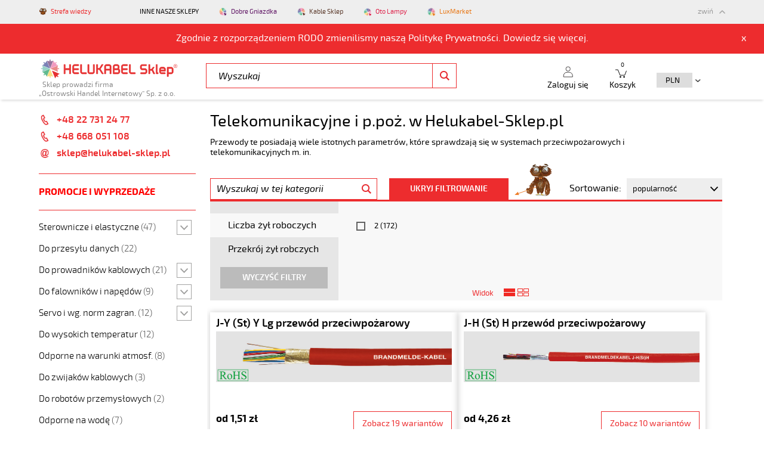

--- FILE ---
content_type: text/html;charset=utf-8
request_url: https://www.helukabel-sklep.pl/przewody-do-systemow-przeciwpozarowych-i-telekomunikacyjne-3
body_size: 11535
content:
<!DOCTYPE html>
<html lang="pl-PL"> <head>    <title>Telekomunikacyjne i p.poż. w Helukabel-Sklep.pl</title> <meta name="google-translate-customization" content="6f3be10c8e352f8c-2d1094ce3e347211-g4af06c3fbf98a44d-10" />  <meta charset="UTF-8" /> <meta name="viewport" content="width=device-width, initial-scale=1.0" /> <meta name="Description" content="Helukabel Sklep oferuje przewody do systemów przeciwpożarowych i telekomunikacyjne. Kable niepalne i kable telefoniczne o różnych parametrach. Zapewniamy wysoką jakość i konkurencyjne ceny." /> <meta name="Keywords" content="kable niepalne, kable telefoniczne, przewód telekomunikacyjny, przewody telekomunikacyjne, przewód przeciwpożarowy, przewody przeciwpożarowe" />             <meta name="Robots" content="index,follow" />     <link rel="canonical" href="https://www.helukabel-sklep.pl/przewody-do-systemow-przeciwpozarowych-i-telekomunikacyjne-3" />  <link rel="shortcut icon" href="https://www.static.helukabel-sklep.pl/favicon.ico" />  <base href="https://www.helukabel-sklep.pl/" />    <link rel="stylesheet" href="//static.helukabel-sklep.pl/static,css.css?1768914123" type="text/css" media="all" />    <link href="//fonts.googleapis.com/css?family=Roboto:400,500,700&amp;subset=latin,latin-ext" rel="stylesheet" type="text/css" /> <link rel="manifest" href="/manifest.json" />    <!--[if IE 8]> <link type="text/css" href="https://www.static.helukabel-sklep.pl/app/views/css/style_ie.css" rel="stylesheet" /> <![endif]--> <!--[if IE]> <script src="https://www.static.helukabel-sklep.pl/app/views/js/lib/html5shiv.js" /></script> <script src="https://www.static.helukabel-sklep.pl/app/views/js/lib/placeholders.min.js" /></script> <script src="https://www.static.helukabel-sklep.pl/app/views/js/lib/selectivizr-min.js" /></script> <![endif]-->   <script>  var gaProperty = 'UA-1390678-16'; var disableStr = 'ga-disable-' + gaProperty; if (document.cookie.indexOf(disableStr + '=true') > -1) { window[disableStr] = true; }  </script>  <script>  var uriA=window.location.pathname+"?A="; var uriB=window.location.pathname+"?B="; if( uriA.charAt( 0 ) === '/' ) { uriA =uriA.slice( 1 ); } if( uriB.charAt( 0 ) === '/' ) { uriB =uriB.slice( 1 ); } (function(i,s,o,g,r,a,m){i['GoogleAnalyticsObject']=r;i[r]=i[r]||function(){ (i[r].q=i[r].q||[]).push(arguments)},i[r].l=1*new Date();a=s.createElement(o), m=s.getElementsByTagName(o)[0];a.async=1;a.src=g;m.parentNode.insertBefore(a,m) })(window,document,'script','//www.google-analytics.com/analytics.js','ga'); ga('create', 'UA-1390678-16', 'auto');    ga('set', 'contentGroup1', "Telekomunikacyjne i p.poż. (1)");    ga('send', 'pageview');   ga('require', 'ec');  </script>    <script>  var _smartsupp = _smartsupp || {}; _smartsupp.key = '00349ae1be11756ed315458239588890bc98f5cb'; window.smartsupp||(function(d) { var s,c,o=smartsupp=function(){ o._.push(arguments)};o._=[]; s=d.getElementsByTagName('script')[0];c=d.createElement('script'); c.type='text/javascript';c.charset='utf-8';c.async=true; c.src='//www.smartsuppchat.com/loader.js?';s.parentNode.insertBefore(c,s); })(document);  </script>    <script>   window.dataLayer = window.dataLayer || []; function gtag(){dataLayer.push(arguments);} gtag('js', new Date()); gtag('config', 'AW-1061440316');   </script> </head> <body class="home blog" id="pl"> <noscript>  <iframe src="//www.googletagmanager.com/ns.html?id=GTM-T9Z5VG" height="0" width="0" style="display:none;visibility:hidden"></iframe>  </noscript> <script>  (function(w,d,s,l,i){w[l]=w[l]||[];w[l].push({'gtm.start': new Date().getTime(),event:'gtm.js'});var f=d.getElementsByTagName(s)[0], j=d.createElement(s),dl=l!='dataLayer'?'&l='+l:'';j.async=true;j.src= '//www.googletagmanager.com/gtm.js?id='+i+dl;f.parentNode.insertBefore(j,f); })(window,document,'script','dataLayer','GTM-T9Z5VG');  </script>     <div id="userid" data-id="2"></div>  <div class="cookies-policy" style="display:none"> <div class="container"> <a href="#" class="cookies-policy__close icon-x" title="Zamknij"></a> <p>Ta strona używa cookies. <a href="/polityka-cookies" title="Dowiedz się więcej o celu używania i zmianie ustawień cookie w przeglądarce.">Dowiedz się więcej o celu używania i zmianie ustawień cookie w przeglądarce.</a><br /> Korzystając ze strony wyrażasz zgodę na używanie cookie, zgodnie z aktualnymi ustawieniami przeglądarki.</p> </div> </div> <div id="top"> <div style="display:none;" class="testAB" id="TestAB"></div> <div id="nav-shops-container"> <nav class="nav nav__t"> <div class="nav__t--inner container"> <ul class="nav_shops">  <li class="blog"> <a target="_blank" href="http://helukabel-sklep.pl/blog/" title="Strefa wiedzy">Strefa wiedzy</a> </li>  <li class="purple top-bar-title"> <span>INNE NASZE SKLEPY</span> </li>  <li class="purple"> <a target="_blank" href="https://www.dobregniazdka.pl/" title="Dobre Gniazdka">Dobre Gniazdka</a> </li>   <li class="brown"> <a target="_blank" href="https://www.kablesklep.pl/" title="Kable Sklep">Kable Sklep</a> </li>    <li class="red"> <a target="_blank" href="https://www.otolampy.pl/" title="Oto Lampy">Oto Lampy</a> </li>    <li class="orange"> <a target="_blank" href="https://www.luxmarket.pl/" title="LuxMarket">LuxMarket</a> </li>   </ul> <div style="clear:both"></div>  </div> </nav> </div> <div id="rodo_container" style="display:none" class="hide-on-mobile"> <span>Zgodnie z rozporządzeniem RODO zmienilismy naszą Politykę Prywatności. Dowiedz się <a target="_blank" href="https://www.helukabel-sklep.pl/polityka-prywatnosci" title="więcej.">więcej.</a></span> <span id="rodo_container_close">x</span> </div>   <div class="slide_shops_btn"> <div class="container"> <div class="btn_slide up">zwiń</div> <div style="display: none" class="btn_slide down">pokaż nasze sklepy</div> <div class="cb"></div> </div> </div> <div class="container"> <header class="header header_helukabel"> <div class="header-contact-phone">  <a href="tel:+48227312477" class="phone"><strong>Zadzwoń! +48 22 731 24 77</strong></a>   </div>              <div class="topLayer header__logo-container"> <a class="header__logo logo-wide" href="/"> <img class="logo-img logo-wide" src="https://www.static.helukabel-sklep.pl/app/views/img/helukabel.svg" alt="Helukabel-Sklep.pl" title="Helukabel-Sklep.pl" /> <img class="sticky-logo" style="display:none;" src="https://www.static.helukabel-sklep.pl/app/views/img/sticky_helukabel.png" alt="Helukabel-Sklep.pl" title="Helukabel-Sklep.pl" />  <span class="logo-description"> &nbsp;&nbsp;Sklep prowadzi firma<br />„Ostrowski Handel Internetowy” Sp. z o.o. </span>  </a> </div>       <ul class="cart_menu list-layout"> <li class="nav__list--item nav__list1--item "> <a href="auth,login.html" title="Zaloguj się/Zarejstruj się" class="account-link cart-menu-item"> Zaloguj się </a>  </li> <li class="nav__list--item nav__list1--item ">  </li>  <li class="nav__list--item"> <div class="js-shopcart pointer">        <a class="cart-link cart-menu-item orders-header-variant-old" href="orders,first_step.html"> Koszyk  <span class="mini_total_count">0</span> </a> <div class="shopcart_s--expanded--wrapper hide-on-mobile"> <div class="shopcart_s--expanded hide-on-mobile"> </div> </div> </div> </li>  <li class="nav__list--item currency__list--item currency__list--select"> <div class="styled-select styled-select--top-01"> <select class="currency-select-desktop"> <option>Wybierz</option>  <option value="PLN" selected="selected">PLN  </option>  <option value="EUR">EUR  </option>  <option value="SEK">SEK  </option>  <option value="CZK">CZK  </option>  </select> </div> </li>  <li class="nav__list--item burger__list--item "> <a id="burger" class="cart-menu-item" href="#" title="Menu">Menu</a> </li>  </ul>     <div class="search list-layout"> <form method="post" action="wyszukaj"> <fieldset> <ul class="search__list"> <li class="search__list--item"> <input type="text" value="" class="search__list--fii" name="product" placeholder="Wyszukaj" /> <input type="submit" value="Szukaj" /> <input type="hidden" name="search_simple" /> <a href="#" class="search__list--img"></a> </li> </ul>    </fieldset> </form> </div>  <div class="cb"></div> </header>  </div>   </div> <div id="p2h" class="container"> <div id="products_categories" class="show_details">     <div class="container container_main">    <nav class="nav nav_c col1">    <div id="left-contact">   <a href="tel:+48227312477" class="phone" title="+48 22 731 24 77">+48 22 731 24 77</a>    <br />  <a href="tel:+48668051108" class="phone" title="+48 668 051 108">+48 668 051 108</a>      <a href="/cdn-cgi/l/email-protection#81f2eaede4f1c1e9e4edf4eae0e3e4edacf2eaede4f1aff1edbef2f4e3ebe4e2f5bcdbe0f1f8f5e0efe8e4a4b3b1eea4b3b1f1f3eee5f4eaf5afafaf" class="mail" title="sklep@helukabel-sklep.pl"><span class="__cf_email__" data-cfemail="34475f585144745c5158415f5556515819475f5851441a4458">[email&#160;protected]</span></a>     </div>  <div class="nav nav_m"> <ul class="nav__list">  <li class="nav__list--item"> <a href="specials,show_special,id,1.html" title="Promocje i wyprzedaże" class="nav__list--anchor promo">Promocje i wyprzedaże</a>  </li> </ul> </div> <div id="mobile_contact_nav" class="categories"> <ul class="nav__list"> <li class="nav__list--item level-1"> <div style="position: relative"> <a href="#" rel="nofollow"> <span class="nav__list--name">Ważne informacje</span> </a> <span class="nav__list--icon icon-arrow arrow-down"></span> </div> <ul class="nav__list">  <li class="nav__list--item level-2"> <div style="position: relative"> <a href="https://www.helukabel-sklep.pl/dostawa-i-platnosci" title="Dostawa i płatności"> <span class="nav__list--name">Dostawa i płatności</span> </a> </div> </li>  <li class="nav__list--item level-2"> <div style="position: relative"> <a href="https://www.helukabel-sklep.pl/zwroty-i-reklamacje" title="Zwroty i reklamacje"> <span class="nav__list--name">Zwroty i reklamacje</span> </a> </div> </li>  <li class="nav__list--item level-2"> <div style="position: relative"> <a href="https://www.helukabel-sklep.pl/polityka-prywatnosci" title="Polityka prywatności"> <span class="nav__list--name">Polityka prywatności</span> </a> </div> </li>  <li class="nav__list--item level-2"> <div style="position: relative"> <a href="https://www.helukabel-sklep.pl/polityka-cookies" title="Polityka cookies"> <span class="nav__list--name">Polityka cookies</span> </a> </div> </li>  <li class="nav__list--item level-2"> <div style="position: relative"> <a href="https://www.helukabel-sklep.pl/o-firmie" title="O firmie"> <span class="nav__list--name">O firmie</span> </a> </div> </li>  <li class="nav__list--item level-2"> <div style="position: relative"> <a href="https://www.helukabel-sklep.pl/oferty-pracy" title="Praca"> <span class="nav__list--name">Praca</span> </a> </div> </li>  <li class="nav__list--item level-2"> <div style="position: relative"> <a href="https://www.helukabel-sklep.pl/regulamin" title="Regulamin"> <span class="nav__list--name">Regulamin</span> </a> </div> </li>  <li class="nav__list--item level-2"> <div style="position: relative"> <a href="https://www.helukabel-sklep.pl/mapa-strony" title="Mapa strony"> <span class="nav__list--name">Mapa strony</span> </a> </div> </li>  </ul> </li> <li class="nav__list--item level-1"> <div style="position: relative"> <a href="#" rel="nofollow"> <span class="nav__list--name">Szybki kontakt</span> </a> <span class="nav__list--icon icon-arrow arrow-down"></span> </div> <ul class="nav__list">  <li class="nav__list--item level-2"> <div style="position: relative"> <a href="wszystkie-kontakty" title="Zamówienia:"> <span class="nav__list--name">Zamówienia:</span> </a> </div> </li>  <li class="nav__list--item level-2"> <div style="position: relative"> <a href="+48 22 349 96 48" title="+48 22 349 96 48"> <span class="nav__list--name">+48 22 349 96 48</span> </a> </div> </li>  <li class="nav__list--item level-2"> <div style="position: relative"> <a href="+48 668 071 586" title="+48 668 071 586"> <span class="nav__list--name">+48 668 071 586</span> </a> </div> </li>  <li class="nav__list--item level-2"> <div style="position: relative"> <a href="wszystkie-kontakty" title="Dział techniczny:"> <span class="nav__list--name">Dział techniczny:</span> </a> </div> </li>  <li class="nav__list--item level-2"> <div style="position: relative"> <a href="+48 22 349 96 48" title="+48 22 349 96 48"> <span class="nav__list--name">+48 22 349 96 48</span> </a> </div> </li>  <li class="nav__list--item level-2"> <div style="position: relative"> <a href="+48 668 071 586" title="+48 668 071 586"> <span class="nav__list--name">+48 668 071 586</span> </a> </div> </li>  <li class="nav__list--item level-2"> <div style="position: relative"> <a href="/cdn-cgi/l/email-protection#e99a82858c99a9818c859c82888b8c85c49a82858c99c79985" title="sklep@helukabel-sklep.pl"> <span class="nav__list--name"><span class="__cf_email__" data-cfemail="ef9c84838a9faf878a839a848e8d8a83c29c84838a9fc19f83">[email&#160;protected]</span></span> </a> </div> </li>  <li class="nav__list--item level-2"> <div style="position: relative"> <a href="wszystkie-kontakty" title="Wszystkie kontakty"> <span class="nav__list--name">Wszystkie kontakty</span> </a> </div> </li>  </ul> </li> <li class="nav__list--item level-1"> <div style="position: relative"> <a href="#" rel="nofollow"> <span class="nav__list--name">Nasze sklepy</span> </a> <span class="nav__list--icon icon-arrow arrow-down"></span> </div> <ul class="nav__list"> <li class="nav__list--item level-2">  <a target="_blank" href="https://www.dobregniazdka.pl/" title="Dobre Gniazdka"><span class="nav__list--name">Dobre Gniazdka</span></a>  </li> <li class="nav__list--item level-2">  <a target="_blank" href="https://www.kablesklep.pl/" title="Kable Sklep"><span class="nav__list--name">Kable Sklep</span></a>  </li> <li class="nav__list--item level-2">  </li> <li class="nav__list--item level-2">  <a target="_blank" href="https://www.otolampy.pl/" title="Oto Lampy"><span class="nav__list--name">Oto Lampy</span></a>  </li> <li class="nav__list--item level-2">  <a target="_blank" href="https://www.dobrebezpieczniki.pl/" title="Dobre Bezpieczniki"><span class="nav__list--name">Dobre Bezpieczniki</span></a>  </li> <li class="nav__list--item level-2">  <a target="_blank" href="https://www.luxmarket.pl/" title="Luxmarket"><img alt="Luxmarket" title="Luxmarket" src="https://www.static.helukabel-sklep.pl/app/views/img/logos/luxmarket.png" /> </a>  </li> </ul> </li> </ul> </div>        <div class="categories ">   <ul class="nav__list">        <li class="nav__list--item level-1 category-80040">  <div style="position: relative">     <img class="menu-producer-logo" alt="Sterownicze i elastyczne" title="Sterownicze i elastyczne" src="https://www.static.helukabel-sklep.pl/app/views/img/menu_polecane.png" />         <a title="Elastyczne kable sterownicze" href="https://www.helukabel-sklep.pl/elastyczne-kable-sterownicze-3" class="subheader"> <span class="nav__list--name">Sterownicze i elastyczne </span>   <span class="nav__list--count">(47)</span>     </a>  <span class="nav__list--icon icon-arrow arrow-down">  </span>   </div>  <ul class="nav__list">       <li class="nav__list--item level-2 category-80044">  <div style="position: relative">            <a title="Przewody do stref zagrożonych wybuchem - PVC" href="https://www.helukabel-sklep.pl/przewody-do-stref-zagrozonych-wybuchem-pvc-3" class="position"> <span class="nav__list--name">Do stref zagrożonych wybuchem - PVC </span>   <span class="nav__list--count">(3)</span>     </a>  <span>  </span>   </div>  </li>       <li class="nav__list--item level-2 category-80042">  <div style="position: relative">            <a title="Przewody sterownicze PUR" href="https://www.helukabel-sklep.pl/przewody-sterownicze-pur-3" class="position"> <span class="nav__list--name">Sterownicze PUR </span>   <span class="nav__list--count">(8)</span>     </a>  <span>  </span>   </div>  </li>       <li class="nav__list--item level-2 category-80043">  <div style="position: relative">            <a title="Przewody sterownicze-bezhalogenowe" href="https://www.helukabel-sklep.pl/przewody-sterownicze-bezhalogenowe-3" class="position"> <span class="nav__list--name">Sterownicze-bezhalogenowe </span>   <span class="nav__list--count">(10)</span>     </a>  <span>  </span>   </div>  </li>       <li class="nav__list--item level-2 category-80041">  <div style="position: relative">            <a title="Przewody sterownicze PVC" href="https://www.helukabel-sklep.pl/przewody-sterownicze-pvc" class="position"> <span class="nav__list--name">Sterownicze PVC </span>   <span class="nav__list--count">(21)</span>     </a>  <span>  </span>   </div>  </li>       <li class="nav__list--item level-2 category-80045 last">  <div style="position: relative">            <a title="Przewody w powłoce odpornej na działanie bioolejów i mikroorganizmów" href="https://www.helukabel-sklep.pl/przewody-w-powloce-odpornej-na-dzialanie-bioolejow-i-mikroorganizmow-3" class="position"> <span class="nav__list--name">W powłoce odpornej na działanie bioolejów i mikroorganizmów </span>   <span class="nav__list--count">(3)</span>     </a>  <span>  </span>   </div>  </li>  </ul>  </li>        <li class="nav__list--item level-1 category-80047">  <div style="position: relative">            <a title="Przewody do przesyłu danych" href="https://www.helukabel-sklep.pl/przewody-do-przesylu-danych-3" class="subheader"> <span class="nav__list--name">Do przesyłu danych </span>   <span class="nav__list--count">(22)</span>     </a>  <span>  </span>   </div>  </li>        <li class="nav__list--item level-1 category-80048">  <div style="position: relative">     <img class="menu-producer-logo" alt="Do prowadników kablowych" title="Do prowadników kablowych" src="https://www.static.helukabel-sklep.pl/app/views/img/menu_polecane.png" />         <a title="Elastyczne przewody do prowadników kablowych" href="https://www.helukabel-sklep.pl/elastyczne-przewody-do-prowadnikow-kablowych-3" class="subheader"> <span class="nav__list--name">Do prowadników kablowych </span>   <span class="nav__list--count">(21)</span>     </a>  <span class="nav__list--icon icon-arrow arrow-down">  </span>   </div>  <ul class="nav__list">       <li class="nav__list--item level-2 category-80049">  <div style="position: relative">            <a title="Elastyczne przewody-PVC" href="https://www.helukabel-sklep.pl/elastyczne-przewody-pvc-3" class="position"> <span class="nav__list--name">Elastyczne PVC </span>   <span class="nav__list--count">(4)</span>     </a>  <span>  </span>   </div>  </li>       <li class="nav__list--item level-2 category-80050">  <div style="position: relative">            <a title="Elastyczne przewody-PUR" href="https://www.helukabel-sklep.pl/elastyczne-przewody-pur-3" class="position"> <span class="nav__list--name">Elastyczne PUR </span>   <span class="nav__list--count">(8)</span>     </a>  <span>  </span>   </div>  </li>       <li class="nav__list--item level-2 category-80051 last">  <div style="position: relative">            <a title="Przewody w powłoce odpornej na działanie bioolejów i mikroorganizmów" href="https://www.helukabel-sklep.pl/przewody-w-powloce-odpornej-na-dzialanie-bioolejow-i-mikroorganizmow-4" class="position"> <span class="nav__list--name">Odpornej na działanie bioolejów i mikroorganizmów </span>   <span class="nav__list--count">(9)</span>     </a>  <span>  </span>   </div>  </li>  </ul>  </li>        <li class="nav__list--item level-1 category-80052">  <div style="position: relative">     <img class="menu-producer-logo" alt="Do falowników i napędów" title="Do falowników i napędów" src="https://www.static.helukabel-sklep.pl/app/views/img/menu_polecane.png" />         <a title="Przewody do serwonapędów" href="https://www.helukabel-sklep.pl/przewody-do-serwonapedow-3" class="subheader"> <span class="nav__list--name">Do falowników i napędów </span>   <span class="nav__list--count">(9)</span>     </a>  <span class="nav__list--icon icon-arrow arrow-down">  </span>   </div>  <ul class="nav__list">       <li class="nav__list--item level-2 category-80053">  <div style="position: relative">            <a title="Przewody w powłoce PVC" href="https://www.helukabel-sklep.pl/przewody-w-powloce-pvc-3" class="position"> <span class="nav__list--name">W powłoce PVC </span>   <span class="nav__list--count">(6)</span>     </a>  <span>  </span>   </div>  </li>       <li class="nav__list--item level-2 category-80054 last">  <div style="position: relative">            <a title="Przewody w powłoce PUR" href="https://www.helukabel-sklep.pl/przewody-w-powloce-pur-3" class="position"> <span class="nav__list--name">W powłoce PUR </span>   <span class="nav__list--count">(3)</span>     </a>  <span>  </span>   </div>  </li>  </ul>  </li>        <li class="nav__list--item level-1 category-80063">  <div style="position: relative">            <a title="Przewody wg norm zagranicznych" href="https://www.helukabel-sklep.pl/przewody-wg-norm-zagranicznych-3" class="subheader"> <span class="nav__list--name">Servo i wg. norm zagran. </span>   <span class="nav__list--count">(12)</span>     </a>  <span class="nav__list--icon icon-arrow arrow-down">  </span>   </div>  <ul class="nav__list">       <li class="nav__list--item level-2 category-80064 last">  <div style="position: relative">            <a title="Przewody do serwomotorów wykonane wg UL/CSA" href="https://www.helukabel-sklep.pl/przewody-do-serwomotorow-wykonane-wg-ul-csa-3" class="position"> <span class="nav__list--name">Do serwomotorów wykonane wg UL/CSA </span>   <span class="nav__list--count">(4)</span>     </a>  <span>  </span>   </div>  </li>  </ul>  </li>        <li class="nav__list--item level-1 category-80055">  <div style="position: relative">            <a title="Przewody odporne na działanie wysokich temperatur" href="https://www.helukabel-sklep.pl/przewody-odporne-na-dzialanie-wysokich-temperatur-3" class="subheader"> <span class="nav__list--name">Do wysokich temperatur </span>   <span class="nav__list--count">(12)</span>     </a>  <span>  </span>   </div>  </li>        <li class="nav__list--item level-1 category-80056">  <div style="position: relative">            <a title="Przewody w izolacji odpornej na działanie warunków atmosferycznych" href="https://www.helukabel-sklep.pl/przewody-w-izolacji-odpornej-na-dzialanie-warunkow-atmosferycznych-3" class="subheader"> <span class="nav__list--name">Odporne na warunki atmosf. </span>   <span class="nav__list--count">(8)</span>     </a>  <span>  </span>   </div>  </li>        <li class="nav__list--item level-1 category-80057">  <div style="position: relative">            <a title="Przewody do zwijaków kablowych" href="https://www.helukabel-sklep.pl/przewody-do-zwijakow-kablowych-3" class="subheader"> <span class="nav__list--name">Do zwijaków kablowych </span>   <span class="nav__list--count">(3)</span>     </a>  <span>  </span>   </div>  </li>        <li class="nav__list--item level-1 category-80058">  <div style="position: relative">            <a title="Przewody do robotów przemysłowych" href="https://www.helukabel-sklep.pl/przewody-do-robotow-przemyslowych-3" class="subheader"> <span class="nav__list--name">Do robotów przemysłowych </span>   <span class="nav__list--count">(2)</span>     </a>  <span>  </span>   </div>  </li>        <li class="nav__list--item level-1 category-80059">  <div style="position: relative">            <a title="Przewody odporne na działanie wody" href="https://www.helukabel-sklep.pl/przewody-odporne-na-dzialanie-wody-3" class="subheader"> <span class="nav__list--name">Odporne na wodę </span>   <span class="nav__list--count">(7)</span>     </a>  <span>  </span>   </div>  </li>        <li class="nav__list--item level-1 category-80060">  <div style="position: relative">            <a title="Przewody płaskie" href="https://www.helukabel-sklep.pl/przewody-plaskie-3" class="subheader"> <span class="nav__list--name">Płaskie </span>   <span class="nav__list--count">(4)</span>     </a>  <span>  </span>   </div>  </li>        <li class="nav__list--item level-1 category-80061">  <div style="position: relative">            <a title="Przewody jednożyłowe" href="https://www.helukabel-sklep.pl/przewody-jednozylowe-3" class="subheader"> <span class="nav__list--name">Jednożyłowe </span>   <span class="nav__list--count">(26)</span>     </a>  <span>  </span>   </div>  </li>        <li class="nav__list--item level-1 category-80062">  <div style="position: relative">            <a title="Przewody koncentryczne" href="https://www.helukabel-sklep.pl/przewody-koncentryczne-3" class="subheader"> <span class="nav__list--name">Koncentryczne </span>   <span class="nav__list--count">(7)</span>     </a>  <span>  </span>   </div>  </li>        <li class="nav__list--item level-1 category-80065">  <div style="position: relative">            <a title="Przewody instalacyjne" href="https://www.helukabel-sklep.pl/przewody-instalacyjne-3" class="subheader"> <span class="nav__list--name">Instalacyjne </span>   <span class="nav__list--count">(3)</span>     </a>  <span>  </span>   </div>  </li>        <li class="nav__list--item level-1 category-80066 current">  <div style="position: relative">            <a title="Przewody do systemów przeciwpożarowych i telekomunikacyjne" href="https://www.helukabel-sklep.pl/przewody-do-systemow-przeciwpozarowych-i-telekomunikacyjne-3" class="subheader active current"> <span class="nav__list--name">Telekomunikacyjne i p.poż. </span>   <span class="nav__list--count">(7)</span>     </a>  <span>  </span>   </div>  </li>        <li class="nav__list--item level-1 category-80067">  <div style="position: relative">            <a title="Kable ziemne, bezpieczeństwa oraz średniego napięcia" href="https://www.helukabel-sklep.pl/kable-ziemne-bezpieczenstwa-oraz-sredniego-napiecia-3" class="subheader"> <span class="nav__list--name">Ziemne, SN i bezpieczeństwa </span>   <span class="nav__list--count">(18)</span>     </a>  <span class="nav__list--icon icon-arrow arrow-down">  </span>   </div>  <ul class="nav__list">       <li class="nav__list--item level-2 category-80069">  <div style="position: relative">            <a title="Kable bezpieczeństwa" href="https://www.helukabel-sklep.pl/kable-bezpieczenstwa-3" class="position"> <span class="nav__list--name">Bezpieczeństwa </span>   <span class="nav__list--count">(6)</span>     </a>  <span>  </span>   </div>  </li>       <li class="nav__list--item level-2 category-80070">  <div style="position: relative">            <a title="Kable średniego napięcia" href="https://www.helukabel-sklep.pl/kable-sredniego-napiecia-3" class="position"> <span class="nav__list--name">Średniego napięcia </span>   <span class="nav__list--count">(7)</span>     </a>  <span>  </span>   </div>  </li>       <li class="nav__list--item level-2 category-80068 last">  <div style="position: relative">            <a title="Kable ziemne" href="https://www.helukabel-sklep.pl/kable-ziemne-3" class="position"> <span class="nav__list--name">Ziemne </span>   <span class="nav__list--count">(5)</span>     </a>  <span>  </span>   </div>  </li>  </ul>  </li>        <li class="nav__list--item level-1 category-80071">  <div style="position: relative">            <a title="Przewody do transmisji danych" href="https://www.helukabel-sklep.pl/przewody-do-transmisji-danych-3" class="subheader"> <span class="nav__list--name">Do transmisji danych </span>   <span class="nav__list--count">(64)</span>     </a>  <span class="nav__list--icon icon-arrow arrow-down">  </span>   </div>  <ul class="nav__list">       <li class="nav__list--item level-2 category-80072">  <div style="position: relative">            <a title="HELUCOM-kable światłowodowe" href="https://www.helukabel-sklep.pl/helucom-kable-swiatlowodowe" class="position"> <span class="nav__list--name">HELUCOM -kable światłowodowe </span>   <span class="nav__list--count">(9)</span>     </a>  <span>  </span>   </div>  </li>       <li class="nav__list--item level-2 category-80073">  <div style="position: relative">            <a title="HELUKAT-przewody miedziane do sieci komputerowych" href="https://www.helukabel-sklep.pl/helukat-przewody-miedziane-do-sieci-komputerowych" class="position"> <span class="nav__list--name">HELUKAT -przewody miedziane do sieci komputerowych </span>   <span class="nav__list--count">(18)</span>     </a>  <span>  </span>   </div>  </li>       <li class="nav__list--item level-2 category-80074 last">  <div style="position: relative">            <a title="Przewody do systemów automatyki przemysłowej" href="https://www.helukabel-sklep.pl/przewody-do-systemow-automatyki-przemyslowej-3" class="position"> <span class="nav__list--name">Automatyka przemysłowa </span>   <span class="nav__list--count">(40)</span>     </a>  <span class="nav__list--icon icon-arrow arrow-down">  </span>   </div>  <ul class="nav__list">       <li class="nav__list--item level-3 category-80075">  <div style="position: relative">            <a title="CAN-BUS" href="https://www.helukabel-sklep.pl/can-bus-3" class="position"> <span class="nav__list--name">CAN-BUS </span>   <span class="nav__list--count">(9)</span>     </a>  <span>  </span>   </div>  </li>       <li class="nav__list--item level-3 category-80076">  <div style="position: relative">            <a title="CAN-BUS wewnętrzny, skęcony" href="https://www.helukabel-sklep.pl/can-bus-wewnetrzny-skecony-3" class="position"> <span class="nav__list--name">CAN-BUS wewnętrzny, skęcony </span>   <span class="nav__list--count">(6)</span>     </a>  <span>  </span>   </div>  </li>  </ul>  </li>  </ul>  </li>        <li class="nav__list--item level-1 category-80077">  <div style="position: relative">            <a title="Media Technology" href="https://www.helukabel-sklep.pl/media-technology-3" class="subheader"> <span class="nav__list--name">Media Technology </span>   <span class="nav__list--count">(24)</span>     </a>  <span class="nav__list--icon icon-arrow arrow-down">  </span>   </div>  <ul class="nav__list">       <li class="nav__list--item level-2 category-80078">  <div style="position: relative">            <a title="Przewody AUDIO" href="https://www.helukabel-sklep.pl/przewody-audio-3" class="position"> <span class="nav__list--name">AUDIO </span>   <span class="nav__list--count">(5)</span>     </a>  <span>  </span>   </div>  </li>       <li class="nav__list--item level-2 category-80079">  <div style="position: relative">            <a title="Przewody DMX" href="https://www.helukabel-sklep.pl/przewody-dmx-3" class="position"> <span class="nav__list--name">DMX </span>   <span class="nav__list--count">(4)</span>     </a>  <span>  </span>   </div>  </li>       <li class="nav__list--item level-2 category-80081">  <div style="position: relative">            <a title="Przewody do kamer" href="https://www.helukabel-sklep.pl/przewody-do-kamer-3" class="position"> <span class="nav__list--name">Do kamer </span>   <span class="nav__list--count">(1)</span>     </a>  <span>  </span>   </div>  </li>       <li class="nav__list--item level-2 category-80083">  <div style="position: relative">            <a title="Przewody głośnikowe" href="https://www.helukabel-sklep.pl/przewody-glosnikowe-3" class="position"> <span class="nav__list--name">Głośnikowe </span>   <span class="nav__list--count">(7)</span>     </a>  <span>  </span>   </div>  </li>       <li class="nav__list--item level-2 category-80082">  <div style="position: relative">            <a title="Przewody do zastosowań scenicznych" href="https://www.helukabel-sklep.pl/do-zastosowan-scenicznych" class="position"> <span class="nav__list--name">Do zastosowań scenicznych </span>   <span class="nav__list--count">(1)</span>     </a>  <span>  </span>   </div>  </li>       <li class="nav__list--item level-2 category-80084 last">  <div style="position: relative">            <a title="Przewody mikrofonowe" href="https://www.helukabel-sklep.pl/przewody-mikrofonowe-3" class="position"> <span class="nav__list--name">Mikrofonowe </span>   <span class="nav__list--count">(5)</span>     </a>  <span>  </span>   </div>  </li>  </ul>  </li>        <li class="nav__list--item level-1 category-80085">  <div style="position: relative">            <a title="Przewody specjalne" href="https://www.helukabel-sklep.pl/przewody-specjalne-3" class="subheader"> <span class="nav__list--name">Specjalne </span>   <span class="nav__list--count">(9)</span>     </a>  <span class="nav__list--icon icon-arrow arrow-down">  </span>   </div>  <ul class="nav__list">       <li class="nav__list--item level-2 category-80086">  <div style="position: relative">            <a title="Przewody do systemów fotowoltaicznych" href="https://www.helukabel-sklep.pl/przewody-do-systemow-fotowoltaicznych-3" class="position"> <span class="nav__list--name">Do systemów fotowoltaicznych </span>   <span class="nav__list--count">(3)</span>     </a>  <span>  </span>   </div>  </li>       <li class="nav__list--item level-2 category-80087">  <div style="position: relative">            <a title="Przewody TOPFLEX" href="https://www.helukabel-sklep.pl/przewody-topflex-3" class="position"> <span class="nav__list--name">TOPFLEX </span>   <span class="nav__list--count">(6)</span>     </a>  <span>  </span>   </div>  </li>  </ul>  </li>        <li class="nav__list--item level-1 category-80095">  <div style="position: relative">            <a title="Przewody spiralne" href="https://www.helukabel-sklep.pl/przewody-spiralne-3" class="subheader"> <span class="nav__list--name">Spiralne </span>   <span class="nav__list--count">(5)</span>     </a>  <span>  </span>   </div>  </li>        <li class="nav__list--item level-1 category-80097">  <div style="position: relative">            <a title="OSPRZĘT KABLOWY" href="https://www.helukabel-sklep.pl/osprzet-kablowy-3" class="subheader"> <span class="nav__list--name">OSPRZĘT KABLOWY </span>   <span class="nav__list--count">(275)</span>     </a>  <span class="nav__list--icon icon-arrow arrow-down">  </span>   </div>  <ul class="nav__list">       <li class="nav__list--item level-2 category-80098">  <div style="position: relative">            <a title="Dławiki kablowe" href="https://www.helukabel-sklep.pl/dlawiki-kablowe-3" class="position"> <span class="nav__list--name">Dławiki kablowe </span>   <span class="nav__list--count">(230)</span>     </a>  <span class="nav__list--icon icon-arrow arrow-down">  </span>   </div>  <ul class="nav__list">       <li class="nav__list--item level-3 category-80099">  <div style="position: relative">            <a title="Dławiki tworzywo" href="https://www.helukabel-sklep.pl/dlawiki-kablowe-z-tworzywa" class="position"> <span class="nav__list--name">Dławiki kablowe z tworzywa </span>   <span class="nav__list--count">(22)</span>     </a>  <span>  </span>   </div>  </li>       <li class="nav__list--item level-3 category-80109">  <div style="position: relative">            <a title="Dławiki mosiężne" href="https://www.helukabel-sklep.pl/dlawiki-mosiezne-3" class="position"> <span class="nav__list--name">Dławiki mosiężne </span>   <span class="nav__list--count">(27)</span>     </a>  <span class="nav__list--icon icon-arrow arrow-down">  </span>   </div>  </li>       <li class="nav__list--item level-3 category-80115">  <div style="position: relative">            <a title="Dławiki ze stali nierdzewnej INOX" href="https://www.helukabel-sklep.pl/dlawiki-ze-stali-nierdzewnej-inox" class="position"> <span class="nav__list--name">Dławiki ze stali nierdzewnej INOX </span>   <span class="nav__list--count">(4)</span>     </a>  <span>  </span>   </div>  </li>       <li class="nav__list--item level-3 category-80114">  <div style="position: relative">            <a title="Adapter mosiężny pomniejszający" href="https://www.helukabel-sklep.pl/adapter-mosiezny-pomniejszajacy-3" class="position"> <span class="nav__list--name">Adapter mosiężny pomniejszający </span>   <span class="nav__list--count">(2)</span>     </a>  <span>  </span>   </div>  </li>       <li class="nav__list--item level-3 category-80113">  <div style="position: relative">            <a title="Adapter mosiężny powiększający" href="https://www.helukabel-sklep.pl/adapter-mosiezny-powiekszajacy-3" class="position"> <span class="nav__list--name">Adapter mosiężny powiększający </span>   <span class="nav__list--count">(2)</span>     </a>  <span>  </span>   </div>  </li>       <li class="nav__list--item level-3 category-80112">  <div style="position: relative">            <a title="Osprzęt do dławików mosiężnych" href="https://www.helukabel-sklep.pl/osprzet-do-dlawikow-mosieznych-3" class="position"> <span class="nav__list--name">Osprzęt do dławików mosiężnych </span>   <span class="nav__list--count">(11)</span>     </a>  <span>  </span>   </div>  </li>       <li class="nav__list--item level-3 category-80111">  <div style="position: relative">            <a title="Dławiki do kabli ekranowanych EMV/EMC -nowości" href="https://www.helukabel-sklep.pl/dlawiki-do-kabli-ekranowanych-emv-emc-nowosci-3" class="position"> <span class="nav__list--name">Do kabli ekranowanych EMV/EMC </span>   <span class="nav__list--count">(15)</span>     </a>  <span>  </span>   </div>  </li>       <li class="nav__list--item level-3 category-80101">  <div style="position: relative">            <a title="Osprzęt do dławików z tworzywa PA" href="https://www.helukabel-sklep.pl/osprzet-do-dlawikow-z-tworzywa-pa-3" class="position"> <span class="nav__list--name">Osprzęt do dławików z tworzywa PA </span>   <span class="nav__list--count">(48)</span>     </a>  <span class="nav__list--icon icon-arrow arrow-down">  </span>   </div>  <ul class="nav__list">       <li class="nav__list--item level-4 category-80102">  <div style="position: relative">            <a title="Osprzęt do dławików z tworzyw" href="https://www.helukabel-sklep.pl/osprzet-do-dlawikow-z-tworzyw-3" class="position"> <span class="nav__list--name">Osprzęt do dławików z tworzyw </span>   <span class="nav__list--count">(3)</span>     </a>  <span>  </span>   </div>  </li>       <li class="nav__list--item level-4 category-80104">  <div style="position: relative">            <a title="Nakrętki do dławików z tworzywa" href="https://www.helukabel-sklep.pl/nakretki-do-dlawikow-z-tworzywa-3" class="position"> <span class="nav__list--name">Nakrętki do dławików z tworzywa </span>   <span class="nav__list--count">(16)</span>     </a>  <span>  </span>   </div>  </li>       <li class="nav__list--item level-4 category-80105">  <div style="position: relative">            <a title="Adaptery z tworzywa" href="https://www.helukabel-sklep.pl/adaptery-z-tworzywa-3" class="position"> <span class="nav__list--name">Adaptery z tworzywa </span>   <span class="nav__list--count">(2)</span>     </a>  <span>  </span>   </div>  </li>       <li class="nav__list--item level-4 category-80106">  <div style="position: relative">            <a title="Adaptery z tworzywa powiększające" href="https://www.helukabel-sklep.pl/adaptery-z-tworzywa-powiekszajace-3" class="position"> <span class="nav__list--name">Adaptery z tworzywa powiększające </span>   <span class="nav__list--count">(2)</span>     </a>  <span>  </span>   </div>  </li>       <li class="nav__list--item level-4 category-80107">  <div style="position: relative">            <a title="Redukcje z tworzywa" href="https://www.helukabel-sklep.pl/redukcje-z-tworzywa-3" class="position"> <span class="nav__list--name">Redukcje z tworzywa </span>   <span class="nav__list--count">(2)</span>     </a>  <span>  </span>   </div>  </li>       <li class="nav__list--item level-4 category-80108">  <div style="position: relative">            <a title="Elementy dodatkowe z tworzywa" href="https://www.helukabel-sklep.pl/elementy-dodatkowe-z-tworzywa-3" class="position"> <span class="nav__list--name">Elementy dodatkowe z tworzywa </span>   <span class="nav__list--count">(23)</span>     </a>  <span>  </span>   </div>  </li>  </ul>  </li>       <li class="nav__list--item level-3 category-80117">  <div style="position: relative">            <a title="Dławiki do stref EX ATEX" href="https://www.helukabel-sklep.pl/dlawiki-do-stref-ex-atex-3" class="position"> <span class="nav__list--name">Dławiki do stref EX ATEX </span>   <span class="nav__list--count">(16)</span>     </a>  <span class="nav__list--icon icon-arrow arrow-down">  </span>   </div>  <ul class="nav__list">       <li class="nav__list--item level-4 category-80118">  <div style="position: relative">            <a title="Dławiki HSK-EX tworzywo Ex e" href="https://www.helukabel-sklep.pl/dlawiki-hsk-ex-tworzywo-ex-e-3" class="position"> <span class="nav__list--name">Dławiki HSK-EX tworzywo Ex e </span>   <span class="nav__list--count">(9)</span>     </a>  <span>  </span>   </div>  </li>       <li class="nav__list--item level-4 category-80119">  <div style="position: relative">            <a title="Dławiki do strefy Ex d" href="https://www.helukabel-sklep.pl/dlawiki-do-strefy-ex-d-3" class="position"> <span class="nav__list--name">Dławiki do strefy Ex d </span>   <span class="nav__list--count">(1)</span>     </a>  <span>  </span>   </div>  </li>       <li class="nav__list--item level-4 category-80120">  <div style="position: relative">            <a title="Dławiki HSK - EX mosiądz Ex e" href="https://www.helukabel-sklep.pl/dlawiki-hsk-ex-mosiadz-ex-e-3" class="position"> <span class="nav__list--name">Dławiki HSK - EX mosiądz Ex e </span>   <span class="nav__list--count">(6)</span>     </a>  <span>  </span>   </div>  </li>  </ul>  </li>       <li class="nav__list--item level-3 category-80122">  <div style="position: relative">            <a title="System węży ochronnych" href="https://www.helukabel-sklep.pl/system-wezy-ochronnych-3" class="position"> <span class="nav__list--name">System węży ochronnych </span>   <span class="nav__list--count">(83)</span>     </a>  <span class="nav__list--icon icon-arrow arrow-down">  </span>   </div>  <ul class="nav__list">       <li class="nav__list--item level-4 category-80123">  <div style="position: relative">            <a title="System węży ochronnych - tworzywo" href="https://www.helukabel-sklep.pl/system-wezy-ochronnych-tworzywo-3" class="position"> <span class="nav__list--name">System węży ochronnych - tworzywo </span>   <span class="nav__list--count">(25)</span>     </a>  <span>  </span>   </div>  </li>       <li class="nav__list--item level-4 category-80124">  <div style="position: relative">            <a title="Dławiki do węży ochronnych tworzywo" href="https://www.helukabel-sklep.pl/dlawiki-do-wezy-ochronnych-tworzywo-3" class="position"> <span class="nav__list--name">Dławiki do węży ochronnych tworzywo </span>   <span class="nav__list--count">(5)</span>     </a>  <span>  </span>   </div>  </li>       <li class="nav__list--item level-4 category-80125">  <div style="position: relative">            <a title="Osprzęt do węży ochronnych tworzywo" href="https://www.helukabel-sklep.pl/osprzet-do-wezy-ochronnych-tworzywo-3" class="position"> <span class="nav__list--name">Osprzęt do węży ochronnych tworzywo </span>   <span class="nav__list--count">(13)</span>     </a>  <span>  </span>   </div>  </li>       <li class="nav__list--item level-4 category-80126">  <div style="position: relative">            <a title="System węży stalowych typu SPR" href="https://www.helukabel-sklep.pl/system-wezy-stalowych-typu-spr-3" class="position"> <span class="nav__list--name">System węży stalowych typu SPR </span>   <span class="nav__list--count">(12)</span>     </a>  <span>  </span>   </div>  </li>       <li class="nav__list--item level-4 category-80127">  <div style="position: relative">            <a title="Osprzęt do węży stalowych typu SPR" href="https://www.helukabel-sklep.pl/osprzet-do-wezy-stalowych-typu-spr-3" class="position"> <span class="nav__list--name">Osprzęt do węży stalowych typu SPR </span>   <span class="nav__list--count">(6)</span>     </a>  <span class="nav__list--icon icon-arrow arrow-down">  </span>   </div>  <ul class="nav__list">       <li class="nav__list--item level-5 category-80128">  <div style="position: relative">            <a title="EEM / EEK zakończenie ochronne" href="https://www.helukabel-sklep.pl/eem-eek-zakonczenie-ochronne-3" class="position"> <span class="nav__list--name">EEM / EEK zakończenie ochronne </span>   <span class="nav__list--count">(1)</span>     </a>  <span>  </span>   </div>  </li>  </ul>  </li>       <li class="nav__list--item level-4 category-80129">  <div style="position: relative">            <a title="System węży ochronnych typu Anaconda" href="https://www.helukabel-sklep.pl/system-wezy-ochronnych-typu-anaconda-3" class="position"> <span class="nav__list--name">Typu Anaconda </span>   <span class="nav__list--count">(10)</span>     </a>  <span>  </span>   </div>  </li>       <li class="nav__list--item level-4 category-80130">  <div style="position: relative">            <a title="Osprzęt do węży ochronnych typu Anaconda" href="https://www.helukabel-sklep.pl/osprzet-do-wezy-ochronnych-typu-anaconda-3" class="position"> <span class="nav__list--name">Osprzęt do węży ochronnych typu Anaconda </span>   <span class="nav__list--count">(12)</span>     </a>  <span>  </span>   </div>  </li>  </ul>  </li>  </ul>  </li>       <li class="nav__list--item level-2 category-80149">  <div style="position: relative">            <a title="Końcówki kablowe" href="https://www.helukabel-sklep.pl/koncowki-kablowe-3" class="position"> <span class="nav__list--name">Końcówki, mocowania, opaski, oploty </span>   <span class="nav__list--count">(33)</span>     </a>  <span class="nav__list--icon icon-arrow arrow-down">  </span>   </div>  <ul class="nav__list">       <li class="nav__list--item level-3 category-80150">  <div style="position: relative">            <a title="Końcówki tulejkowe izolowane" href="https://www.helukabel-sklep.pl/koncowki-tulejkowe-izolowane-3" class="position"> <span class="nav__list--name">Końcówki tulejkowe izolowane </span>   <span class="nav__list--count">(5)</span>     </a>  <span>  </span>   </div>  </li>       <li class="nav__list--item level-3 category-80151">  <div style="position: relative">            <a title="Końcówki tulejkowe nieizolowane" href="https://www.helukabel-sklep.pl/koncowki-tulejkowe-nieizolowane-3" class="position"> <span class="nav__list--name">Końcówki tulejkowe nieizolowane </span>   <span class="nav__list--count">(1)</span>     </a>  <span>  </span>   </div>  </li>       <li class="nav__list--item level-3 category-80152">  <div style="position: relative">            <a title="Końcówki kablowe izolowane" href="https://www.helukabel-sklep.pl/koncowki-kablowe-izolowane-3" class="position"> <span class="nav__list--name">Końcówki kablowe izolowane </span>   <span class="nav__list--count">(6)</span>     </a>  <span>  </span>   </div>  </li>       <li class="nav__list--item level-3 category-80153">  <div style="position: relative">            <a title="Nieizolowana końcówka kabla" href="https://www.helukabel-sklep.pl/nieizolowana-koncowka-kabla-3" class="position"> <span class="nav__list--name">Nieizolowana końcówka kabla </span>   <span class="nav__list--count">(11)</span>     </a>  <span>  </span>   </div>  </li>       <li class="nav__list--item level-3 category-80154">  <div style="position: relative">            <a title="Złączki kablowe" href="https://www.helukabel-sklep.pl/zlaczki-kablowe-3" class="position"> <span class="nav__list--name">Złączki kablowe </span>   <span class="nav__list--count">(10)</span>     </a>  <span>  </span>   </div>  </li>  </ul>  </li>       <li class="nav__list--item level-2 category-80146">  <div style="position: relative">            <a title="Oferta uzupełniająca" href="https://www.helukabel-sklep.pl/oferta-uzupelniajaca-3" class="position"> <span class="nav__list--name">Oferta uzupełniająca </span>   <span class="nav__list--count">(6)</span>     </a>  <span class="nav__list--icon icon-arrow arrow-down">  </span>   </div>  <ul class="nav__list">       <li class="nav__list--item level-3 category-80147">  <div style="position: relative">            <a title="Elementy termokurczliwe" href="https://www.helukabel-sklep.pl/elementy-termokurczliwe-3" class="position"> <span class="nav__list--name">Elementy termokurczliwe </span>   <span class="nav__list--count">(6)</span>     </a>  <span>  </span>   </div>  </li>  </ul>  </li>       <li class="nav__list--item level-2 category-80140">  <div style="position: relative">            <a title="Osprzęt izolacyjny" href="https://www.helukabel-sklep.pl/osprzet-izolacyjny-3" class="position"> <span class="nav__list--name">Osprzęt izolacyjny </span>   <span class="nav__list--count">(5)</span>     </a>  <span class="nav__list--icon icon-arrow arrow-down">  </span>   </div>  <ul class="nav__list">       <li class="nav__list--item level-3 category-80141">  <div style="position: relative">            <a title="Oplot metalowy" href="https://www.helukabel-sklep.pl/oplot-metalowy-3" class="position"> <span class="nav__list--name">Oplot metalowy </span>   <span class="nav__list--count">(2)</span>     </a>  <span>  </span>   </div>  </li>       <li class="nav__list--item level-3 category-80142">  <div style="position: relative">            <a title="Oplot z tworzywa" href="https://www.helukabel-sklep.pl/oplot-z-tworzywa-3" class="position"> <span class="nav__list--name">Oplot z tworzywa </span>   <span class="nav__list--count">(3)</span>     </a>  <span>  </span>   </div>  </li>  </ul>  </li>  </ul>  </li>  </ul>  </div>        <div class="newsletter"> <div class="newsletter-top-part"> Zapisz się do newslettera </div> <div class="newsletter-bottom-part"> <form id="newsletter-signin" autocomplete="off"> <input class="newsletter__input-field" placeholder="e-mail" name="your_email" /> <a class="btn" href="#dlgNewsletterMailpro" id="btnOpenNewsletterMailpro" title="Zapisz mnie">Zapisz mnie</a> <div class="cb"></div> </form> </div> </div>   <div class="office-hours"> <div>biuro czynne:</div> <div>  pn - pt: 8:00-16:00   </div> </div>    <div class="blog-block"> <div class="blog-block-header"> Blog branżowy - porady, opisy i inne: </div> <div class="blog-block-content"> <a href="http://helukabel-sklep.pl/blog/" title="Strefa wiedzy" target="_blank"> <img alt="Strefa wiedzy" title="Strefa wiedzy" src="https://www.static.helukabel-sklep.pl/app/views/img/strefawiedzy_logo.png" /> </a> </div> </div>    </nav> <div class="category-view col-right"> <form method="post" action="wyszukaj">   <input type="hidden" id="cat_id" value="80066" /> <input type="hidden" id="productsCount" value="28" data-autoload-amount="7" />    </form>      <div class="breadcrumbs_mobile">      <a title="Telekomunikacyjne i p.poż." href="https://www.helukabel-sklep.pl/przewody-do-systemow-przeciwpozarowych-i-telekomunikacyjne-3"> Telekomunikacyjne i p.poż. </a>   </div>     <input type="hidden" name="get_file" value="0" />   <h1 class="category-view__title">  Telekomunikacyjne i p.poż. w Helukabel-Sklep.pl   </h1>  <div class="category-view__description"> <p>Przewody te posiadają wiele istotnych parametrów, które sprawdzają się w systemach przeciwpożarowych i telekomunikacyjnych m. in.</p>
 </div>     <div class="cb"></div>  <div class="category-products thumb-view">  <div class="sortby-wrapper">         <div class="styled-select sortby fr list-layout"> <label>Sortowanie:</label> <select name="order_by" class="">   <option value="name_asc">  A-Z </option>    <option value="name_desc">  Z-A </option>    <option value="price_asc">  od najtańszego </option>    <option value="price_desc">  od najdroższego </option>    <option value="default" selected="selected">  popularność </option>   </select> </div>           <div class="search-cat hks-search-cat "> <form method="post" action="wyszukaj"> <fieldset> <ul class="search__list"> <li class="search__list--item"> <input type="text" value="" class="search__list--fii" name="product" placeholder="Wyszukaj w tej kategorii" /> <input type="submit" value="Szukaj" /> <input type="hidden" name="search_simple" /> <input type="hidden" name="only_this_cat" /> <a href="#" class="search__list--img"></a> </li> </ul> <div class="register-form__item register-form__item--rules basket-checkbox" style="position:absolute;top:3%;right:-126px;width:auto;"> <div class="register-form__item--option">     <input type="hidden" name="category" value="80066" />   <input type="hidden" name="type" value="products_categories" />  <input type="checkbox" id="only_this_cat" name="only_this_cat" class="register-form__item--input" style="" value="checked" /> </div> </div> </fieldset> </form> </div>     <div id="filters-container"> <div id="show-filters">  <div class="btn orange show" style="display: none;">Pokaż filtrowanie</div> <div class="btn orange hide" style="display: block;">Ukryj filtrowanie</div>  <img alt="arrow-owl" class="filters-arrow-owl" title="arrow-owl" src="https://www.static.helukabel-sklep.pl/app/views/img/arrow-owl.png" /> <div class="cb"></div> </div>   <div id="filters" class="filters" style="display: block;">      <div class="filters-block-left">  <ul>   <li class="filters--header-new"> <div class="filter-name" data-group-attribute-id="103649" data-attribute-filter="103649">Liczba żył roboczych</div> <div class="filter-checked"> <div class="filter-checked-values"></div> <div class="filter-checked-uncheck">×</div> </div> </li>  </ul>  <ul>   <li class="filters--header-new"> <div class="filter-name" data-group-attribute-id="103763" data-attribute-filter="103763">Przekrój żył robczych</div> <div class="filter-checked"> <div class="filter-checked-values"></div> <div class="filter-checked-uncheck">×</div> </div> </li>  </ul>  <div class="clear-all-attribute-filters-container"> <div class="btn gray-button clear-all-attribute-filters">Wyczyść filtry</div> </div> <div class="cb"></div> </div>   <div class="filters-block-right">     <div class="filters--block-container checkbox-filter" data-attribute-filter="103649">    <div class="filters--block"> <div class="filters--values">  <ul>   <li> <label for="filter-10364900"> 2 <span class="attribute-products-counter">(172)</span> <span class="filters--checkbox"></span> </label>  <input class="attributes-filter bool" id="filter-10364900" type="checkbox" value="2" name="filter-10364900" data-attribute="103649" data-value-from="" data-value-to="" />   </li>   </ul>  <div class="cb"></div> </div> </div>      </div>  <div class="filters--block-container checkbox-filter" data-attribute-filter="103763">    <div class="filters--block"> <div class="filters--values">  <ul>   <li> <label for="filter-10376300"> 0,6 <span class="attribute-products-counter">(61)</span> <span class="filters--checkbox"></span> </label>  <input class="attributes-filter bool" id="filter-10376300" type="checkbox" value="0,6" name="filter-10376300" data-attribute="103763" data-value-from="" data-value-to="" />   </li>   </ul>  <ul>   <li> <label for="filter-10376310"> 0,8 <span class="attribute-products-counter">(111)</span> <span class="filters--checkbox"></span> </label>  <input class="attributes-filter bool" id="filter-10376310" type="checkbox" value="0,8" name="filter-10376310" data-attribute="103763" data-value-from="" data-value-to="" />   </li>   </ul>  <div class="cb"></div> </div> </div>      </div>  <div class="cb"></div> <div class="buttons"> <div class="btn gray-button clear-attribute-filters">Wyczyść zaznaczone</div> <div class="btn show-filtered"> Liczba wyników: <span class="filters-counter">7</span>  </div> <div class="cb"></div> </div> </div>   <div class="cb"></div>  <div class="cb"></div> </div> </div>      <div class="cb"></div> </div>   <div class="load-more-container cb show-on-mobile"> <div class="load-more-mobile" data-controller="products_categories"> <div class="direction prev" data-dir="prev" style="display: none"> Poprzednie </div> <div class="direction next" data-dir="next"> Następne </div> <div class="cb"></div> </div> <div class="cb"></div> <div class="products-counter"> <strong class="group-products-count">Liczba produktów:  <span class="currentAmount">  7  </span> / <span class="allProductsAmount">7</span></strong>  </div> <div class="products-counter show-on-mobile" style="float:right;"> <strong class="group-products-count">Strona:  <span class="currentPage"></span> / <span class="allPages"></span> </strong> </div> <div class="cb"></div> </div>  <div class="products_list">    <div class="list-layout-switcher"> <span class="fl">Widok</span>  <div class="switch list-layout-wide active"></div> <div class="switch list-layout-standard"></div>  <div class="cb"></div> </div>             <div class="category-products__single-product list-box js-live-price-container " data-producer="1">  <a href="j-y-st-y-lg-przewod-przeciwpozarowy-3-80300" class="link-product" title="J-Y (St) Y Lg przewód przeciwpożarowy"> </a>  <div class="category-products__single-title"> <h2>  <a href="j-y-st-y-lg-przewod-przeciwpozarowy-3-80300" title="J-Y (St) Y Lg przewód przeciwpożarowy">J-Y (St) Y&nbsp;Lg przewód przeciwpożarowy</a>  </h2> </div> <div class="category-products__thumbnail" title="J-Y (St) Y Lg przewód przeciwpożarowy" style="background-image: url(https://www.static.helukabel-sklep.pl/upload/galleries/products/1274-J-Y-St-Y-Lg-przewod-przeciwpozarowy.jpg);">    <img src="https://www.static.helukabel-sklep.pl/upload/galleries/products/1274-J-Y-St-Y-Lg-przewod-przeciwpozarowy.jpg" alt="J-Y (St) Y Lg przewód przeciwpożarowy" title="J-Y (St) Y Lg przewód przeciwpożarowy" />    </div>  <div class="discounts_wrapper helukabel">   </div> <div class="category-products__content">    <strong class="category-products__price">   <span> <span class="js-dynamic-price-brutto">    <span>  od  1,51 zł </span> </span> <span class="js-dynamic-price-netto"> <span>  od  1,23 zł netto </span> </span> </span>  </strong>         <div class="category-products__show white-button"> <a href="j-y-st-y-lg-przewod-przeciwpozarowy-3-80300" class="whole-link">    <span class="see-details">Zobacz 19 wariantów</span> </a> </div>    <div class="cb"></div> </div> <div class="cb"></div> </div>                <div class="category-products__single-product list-box js-live-price-container " data-producer="1">  <a href="j-h-st-h-przewod-przeciwpozarowy-3-80301" class="link-product" title="J-H (St) H przewód przeciwpożarowy"> </a>  <div class="category-products__single-title"> <h2>  <a href="j-h-st-h-przewod-przeciwpozarowy-3-80301" title="J-H (St) H przewód przeciwpożarowy">J-H (St) H&nbsp;przewód przeciwpożarowy</a>  </h2> </div> <div class="category-products__thumbnail" title="J-H (St) H przewód przeciwpożarowy" style="background-image: url(https://www.static.helukabel-sklep.pl/upload/galleries/products/1275-J-H-St-H-przewod-przeciwpozarowy.jpg);">    <img src="https://www.static.helukabel-sklep.pl/upload/galleries/products/1275-J-H-St-H-przewod-przeciwpozarowy.jpg" alt="J-H (St) H przewód przeciwpożarowy" title="J-H (St) H przewód przeciwpożarowy" />    </div>  <div class="discounts_wrapper helukabel">   </div> <div class="category-products__content">    <strong class="category-products__price">   <span> <span class="js-dynamic-price-brutto">    <span>  od  4,26 zł </span> </span> <span class="js-dynamic-price-netto"> <span>  od  3,46 zł netto </span> </span> </span>  </strong>         <div class="category-products__show white-button"> <a href="j-h-st-h-przewod-przeciwpozarowy-3-80301" class="whole-link">    <span class="see-details">Zobacz 10 wariantów</span> </a> </div>    <div class="cb"></div> </div> <div class="cb"></div> </div>                <div class="category-products__single-product list-box js-live-price-container " data-producer="1">  <a href="je-h-st-h-przewod-przeciwpozarowy-3-80302" class="link-product" title="JE-H (St) H przewód przeciwpożarowy"> </a>  <div class="category-products__single-title"> <h2>  <a href="je-h-st-h-przewod-przeciwpozarowy-3-80302" title="JE-H (St) H przewód przeciwpożarowy">JE-H (St) H&nbsp;przewód przeciwpożarowy</a>  </h2> </div> <div class="category-products__thumbnail" title="JE-H (St) H przewód przeciwpożarowy" style="background-image: url(https://www.static.helukabel-sklep.pl/upload/galleries/products/1276-JE-H-St-H-przewod-przeciwpozarowy.jpg);">    <img src="https://www.static.helukabel-sklep.pl/upload/galleries/products/1276-JE-H-St-H-przewod-przeciwpozarowy.jpg" alt="JE-H (St) H przewód przeciwpożarowy" title="JE-H (St) H przewód przeciwpożarowy" />    </div>  <div class="discounts_wrapper helukabel">   </div> <div class="category-products__content">    <strong class="category-products__price">   <span> <span class="js-dynamic-price-brutto">    <span>  od  7,86 zł </span> </span> <span class="js-dynamic-price-netto"> <span>  od  6,39 zł netto </span> </span> </span>  </strong>         <div class="category-products__show white-button"> <a href="je-h-st-h-przewod-przeciwpozarowy-3-80302" class="whole-link">    <span class="see-details">Zobacz 17 wariantów</span> </a> </div>    <div class="cb"></div> </div> <div class="cb"></div> </div>                <div class="category-products__single-product list-box js-live-price-container " data-producer="1">  <a href="j-y-st-y-lg-przewod-telekomunikacyjny-80303" class="link-product" title="J-Y (St) Y Lg przewód telekomunikacyjny"> </a>  <div class="category-products__single-title"> <h2>  <a href="j-y-st-y-lg-przewod-telekomunikacyjny-80303" title="J-Y (St) Y Lg przewód telekomunikacyjny">J-Y (St) Y&nbsp;Lg przewód telekomunikacyjny</a>  </h2> </div> <div class="category-products__thumbnail" title="J-Y (St) Y Lg przewód telekomunikacyjny" style="background-image: url(https://www.static.helukabel-sklep.pl/upload/galleries/products/1277-J-Y-St-Y-Lg-przewod-telekomunikacyjny.jpg);">    <img src="https://www.static.helukabel-sklep.pl/upload/galleries/products/1277-J-Y-St-Y-Lg-przewod-telekomunikacyjny.jpg" alt="J-Y (St) Y Lg przewód telekomunikacyjny" title="J-Y (St) Y Lg przewód telekomunikacyjny" />    </div>  <div class="discounts_wrapper helukabel">   </div> <div class="category-products__content">    <strong class="category-products__price">   <span> <span class="js-dynamic-price-brutto">    <span>  od  1,67 zł </span> </span> <span class="js-dynamic-price-netto"> <span>  od  1,36 zł netto </span> </span> </span>  </strong>         <div class="category-products__show white-button"> <a href="j-y-st-y-lg-przewod-telekomunikacyjny-80303" class="whole-link">    <span class="see-details">Zobacz 28 wariantów</span> </a> </div>    <div class="cb"></div> </div> <div class="cb"></div> </div>                <div class="category-products__single-product list-box js-live-price-container " data-producer="1">  <a href="j-h-st-h-przewod-instalacyjny-3-80304" class="link-product" title="J-H (St) H przewód instalacyjny"> </a>  <div class="category-products__single-title"> <h2>  <a href="j-h-st-h-przewod-instalacyjny-3-80304" title="J-H (St) H przewód instalacyjny">J-H (St) H&nbsp;przewód instalacyjny</a>  </h2> </div> <div class="category-products__thumbnail" title="J-H (St) H przewód instalacyjny" style="background-image: url(https://www.static.helukabel-sklep.pl/upload/galleries/products/1278-J-H-St-H-przewod-instalacyjny.jpg);">    <img src="https://www.static.helukabel-sklep.pl/upload/galleries/products/1278-J-H-St-H-przewod-instalacyjny.jpg" alt="J-H (St) H przewód instalacyjny" title="J-H (St) H przewód instalacyjny" />    </div>  <div class="discounts_wrapper helukabel">   </div> <div class="category-products__content">    <strong class="category-products__price">   <span> <span class="js-dynamic-price-brutto">    <span>  od  3,67 zł </span> </span> <span class="js-dynamic-price-netto"> <span>  od  2,98 zł netto </span> </span> </span>  </strong>         <div class="category-products__show white-button"> <a href="j-h-st-h-przewod-instalacyjny-3-80304" class="whole-link">    <span class="see-details">Zobacz 18 wariantów</span> </a> </div>    <div class="cb"></div> </div> <div class="cb"></div> </div>                <div class="category-products__single-product list-box js-live-price-container " data-producer="1">  <a href="a-2y-l-2y-przewod-telekomunikacyjny-3-80305" class="link-product" title="A-2Y (L) 2Y przewód telekomunikacyjny"> </a>  <div class="category-products__single-title"> <h2>  <a href="a-2y-l-2y-przewod-telekomunikacyjny-3-80305" title="A-2Y (L) 2Y przewód telekomunikacyjny">A-2Y (L) 2Y przewód telekomunikacyjny</a>  </h2> </div> <div class="category-products__thumbnail" title="A-2Y (L) 2Y przewód telekomunikacyjny" style="background-image: url(https://www.static.helukabel-sklep.pl/upload/galleries/products/1279-A-2Y-L-2Y-przewod-telekomunikacyjny.jpg);">    <img src="https://www.static.helukabel-sklep.pl/upload/galleries/products/1279-A-2Y-L-2Y-przewod-telekomunikacyjny.jpg" alt="A-2Y (L) 2Y przewód telekomunikacyjny" title="A-2Y (L) 2Y przewód telekomunikacyjny" />    </div>  <div class="discounts_wrapper helukabel">   </div> <div class="category-products__content">    <strong class="category-products__price">   <span> <span class="js-dynamic-price-brutto">    <span>  od  4,35 zł </span> </span> <span class="js-dynamic-price-netto"> <span>  od  3,54 zł netto </span> </span> </span>  </strong>         <div class="category-products__show white-button"> <a href="a-2y-l-2y-przewod-telekomunikacyjny-3-80305" class="whole-link">    <span class="see-details">Zobacz 34 warianty</span> </a> </div>    <div class="cb"></div> </div> <div class="cb"></div> </div>                <div class="category-products__single-product list-box js-live-price-container " data-producer="1">  <a href="a-2y-f-l-2y-przewod-telekomunikacyjny-3-80312" class="link-product" title="A-2Y F (L) 2Y przewód telekomunikacyjny"> </a>  <div class="category-products__single-title"> <h2>  <a href="a-2y-f-l-2y-przewod-telekomunikacyjny-3-80312" title="A-2Y F (L) 2Y przewód telekomunikacyjny">A-2Y F&nbsp;(L) 2Y przewód telekomunikacyjny</a>  </h2> </div> <div class="category-products__thumbnail" title="A-2Y F (L) 2Y przewód telekomunikacyjny" style="background-image: url(https://www.static.helukabel-sklep.pl/upload/galleries/products/1304-A-2Y-F-L-2Y-przewod-telekomunikacyjny.jpg);">    <img src="https://www.static.helukabel-sklep.pl/upload/galleries/products/1304-A-2Y-F-L-2Y-przewod-telekomunikacyjny.jpg" alt="A-2Y F (L) 2Y przewód telekomunikacyjny" title="A-2Y F (L) 2Y przewód telekomunikacyjny" />    </div>  <div class="discounts_wrapper helukabel">   </div> <div class="category-products__content">    <strong class="category-products__price">   <span> <span class="js-dynamic-price-brutto">    <span>  od  4,51 zł </span> </span> <span class="js-dynamic-price-netto"> <span>  od  3,67 zł netto </span> </span> </span>  </strong>         <div class="category-products__show white-button"> <a href="a-2y-f-l-2y-przewod-telekomunikacyjny-3-80312" class="whole-link">    <span class="see-details">Zobacz 34 warianty</span> </a> </div>    <div class="cb"></div> </div> <div class="cb"></div> </div>          </div>   <div class="load-more-container cb"> <div class="products-counter"> <strong class="group-products-count">Liczba produktów:  <span class="currentAmount">  7  </span> / <span class="allProductsAmount">7</span></strong>  </div> <div class="products-counter show-on-mobile" style="float:right;"> <strong class="group-products-count">Strona:  <span class="currentPage"></span> / <span class="allPages"></span> </strong> </div> <div class="cb"></div>  <div class="load-more load-more-btn btn orange" style="display: none;" data-controller="products_categories">Załaduj kolejne produkty</div> <div class="load-more load-more-btn btn orange load-more-nolimit" style="display: none;" data-controller="products_categories">Załaduj wszystkie</div>  <div class="load-more-mobile" data-controller="products_categories"> <div class="direction prev" data-dir="prev" style="display: none"> Poprzednie </div> <div class="direction next" data-dir="next"> Następne </div> <div class="cb"></div> </div> <div class="cb"></div> </div>  <input type="hidden" id="productsCountAll" value="7" />   </div> <div class="text_long2">  </div> <div class="footer">   <div class="main_desc_short"></div> <div class="info_boxes helukabel"> <div class="box fl first"> <div> <strong>Jakość ma</strong> </div> <div> <strong>większe znaczenie</strong> </div> <div class="small"> <strong>niż cena</strong> </div> </div> <div class="box fl second"> <div class="header"> <strong>21 lat doświadczenia</strong> </div> <div><strong>w sprzedaży internetowej</strong></div> </div> <a href="http://helukabel.pl" class="box fl third" title="Helukabel"> <div>Autoryzowany</div> <div>partner</div> <div> <img alt="Helukabel" title="Helukabel" src="https://www.static.helukabel-sklep.pl/app/views/img/hk_logo.png" /> </div> </a> <div class="cb"></div> </div> <div class="main_desc_long"></div>    </div>      </div> <div class="cb"></div>      </div> </div>  <div class="footer">  <div class="cb"></div> <div class="navblock">    <div class="navblock__section"> <div class="navblock__col navblock__col1"> <header class="navblock__header"> <h3 class="navblock__header--h3"> E-płatności </h3> </header> <div class="navblock__item navblock__about"> <img alt="Luxmarket" title="Luxmarket" src="https://www.static.helukabel-sklep.pl/app/views/img/logos/platnosci_04_opt.png" /> </div> </div> <div class="navblock__col navblock__col2"> <header class="navblock__header"> <h3 class="navblock__header--h3"> Ważne informacje </h3> </header> <nav class="navblock__nav navblock__item"> <ul class="navblock__nav--list">    <li class="navblock__nav--item">  <a href="https://www.helukabel-sklep.pl/dostawa-i-platnosci" class="navblock__nav--anchor" title="Dostawa i płatności"> Dostawa i płatności </a>  </li>  <li class="navblock__nav--item">  <a href="https://www.helukabel-sklep.pl/zwroty-i-reklamacje" class="navblock__nav--anchor" title="Zwroty i reklamacje"> Zwroty i reklamacje </a>  </li>  <li class="navblock__nav--item">  <a href="https://www.helukabel-sklep.pl/polityka-prywatnosci" class="navblock__nav--anchor" title="Polityka prywatności"> Polityka prywatności </a>  </li>  <li class="navblock__nav--item">  <a href="https://www.helukabel-sklep.pl/polityka-cookies" class="navblock__nav--anchor" title="Polityka cookies"> Polityka cookies </a>  </li>  <li class="navblock__nav--item">  <a href="https://www.helukabel-sklep.pl/o-firmie" class="navblock__nav--anchor" title="O firmie"> O firmie </a>  </li>  <li class="navblock__nav--item">  <a href="https://www.helukabel-sklep.pl/oferty-pracy" class="navblock__nav--anchor" title="Praca"> Praca </a>  </li>  <li class="navblock__nav--item">  <a href="https://www.helukabel-sklep.pl/regulamin" class="navblock__nav--anchor" title="Regulamin"> Regulamin </a>  </li>  <li class="navblock__nav--item">  <a href="https://www.helukabel-sklep.pl/mapa-strony" class="navblock__nav--anchor" title="Mapa strony"> Mapa strony </a>  </li>    </ul> </nav> </div> <div class="navblock__col navblock__col3"> <header class="navblock__header"> <h3 class="navblock__header--h3"> Szybki kontakt </h3> </header> <nav class="navblock__nav navblock__item"> <ul class="navblock__nav--list">    <li class="navblock__nav--item">  <a href="wszystkie-kontakty" class="navblock__nav--anchor" title="Zamówienia:"> Zamówienia: </a>  </li>  <li class="navblock__nav--item">  <a href="+48 22 349 96 48" class="navblock__nav--anchor" title="+48 22 349 96 48"> +48 22 349 96 48 </a>  </li>  <li class="navblock__nav--item">  <a href="+48 668 071 586" class="navblock__nav--anchor" title="+48 668 071 586"> +48 668 071 586 </a>  </li>  <li class="navblock__nav--item">  <a href="wszystkie-kontakty" class="navblock__nav--anchor" title="Dział techniczny:"> Dział techniczny: </a>  </li>  <li class="navblock__nav--item">  <a href="+48 22 349 96 48" class="navblock__nav--anchor" title="+48 22 349 96 48"> +48 22 349 96 48 </a>  </li>  <li class="navblock__nav--item">  <a href="+48 668 071 586" class="navblock__nav--anchor" title="+48 668 071 586"> +48 668 071 586 </a>  </li>  <li class="navblock__nav--item">  <a href="/cdn-cgi/l/email-protection#493a22252c3909212c253c22282b2c25643a22252c39673925" class="navblock__nav--anchor" title="sklep@helukabel-sklep.pl"> <span class="__cf_email__" data-cfemail="384b53545d4878505d544d53595a5d54154b53545d48164854">[email&#160;protected]</span> </a>  </li>  <li class="navblock__nav--item">  <a href="wszystkie-kontakty" class="navblock__nav--anchor" title="Wszystkie kontakty"> Wszystkie kontakty </a>  </li>    </ul> </nav> </div> <div class="navblock__col navblock__col4"> <header class="navblock__header"> <h3 class="navblock__header--h3"> Nasze sklepy </h3> </header> <aside class="navblock__contact navblock__item"> <ul class="shops__icons">  <li> <a target="_blank" href="https://www.dobregniazdka.pl/" title="Dobre Gniazdka"><img alt="Dobre Gniazdka" title="Dobre Gniazdka" src="https://www.static.helukabel-sklep.pl/app/views/img/logos/dobre_gniazdka.png" /> </a> </li>   <li> <a target="_blank" href="https://www.kablesklep.pl/" title="Kable Sklep"><img alt="Kable Sklep" title="Kable Sklep" src="https://www.static.helukabel-sklep.pl/app/views/img/logos/kable_sklep.png" /> </a> </li>    <li> <a target="_blank" href="https://www.otolampy.pl/" title="Oto Lampy"><img alt="Oto lampy" title="Oto lampy" src="https://www.static.helukabel-sklep.pl/app/views/img/logos/oto_lampy.png" /> </a> </li>    <li> <a target="_blank" href="https://www.luxmarket.pl/" title="Luxmarket"><img alt="Luxmarket" title="Luxmarket" src="https://www.static.helukabel-sklep.pl/app/views/img/logos/luxmarket.png" /> </a> </li>   </ul> </aside> </div> <div class="navblock__col navblock__col5"> <nav class="navblock__nav navblock__item"> <aside class="navblock__social">   <ul class="navblock__social--platforms navblock__platforms"> <li class="navblock__platforms--item"> <img alt="UPS" title="UPS" src="https://www.static.helukabel-sklep.pl/app/views/img/ups_logo.png" /> </li> <li class="navblock__platforms--item">  </li> </ul>  <div class="cb"></div> </aside> </nav> </div> <div class="cb"></div> </div>    </div> <div class="copyrights"> <div>Ostrowski Handel Internetowy Sp. z o.o<span title="0">.</span> – wszystkie prawa zastrzeżone</div>   <div class="cb"></div> </div>   </div>       </div>  <div id="loader"> <div class="loader-container">  <strong class="loading"><img src="https://www.static.helukabel-sklep.pl/app/views/img/loading.svg" alt="Wczytywanie" title="Wczytywanie" /></strong>  </div> </div>   <div id="back-to-top"> </div>     <script data-cfasync="false" src="/cdn-cgi/scripts/5c5dd728/cloudflare-static/email-decode.min.js"></script><script src="https://www.static.helukabel-sklep.pl/app/views/js/lib/jsapi.js"></script>   <script src="https://www.static.helukabel-sklep.pl/system/views/js/lib/json.js?1768914118"></script>  <script src="https://www.static.helukabel-sklep.pl/app/views/js/lib/jquery-1.11.1.min.js?1768914118"></script>  <script src="https://www.static.helukabel-sklep.pl/app/views/js/lib/jquery-ui.min.js?1768914118"></script>  <script src="https://www.static.helukabel-sklep.pl/app/views/js/lib/touch_punch.js?1768914118"></script>  <script src="https://www.static.helukabel-sklep.pl/app/views/js/lib/jquery.hoverIntent.minified.js?1768914118"></script>  <script src="https://www.static.helukabel-sklep.pl/app/views/js/lib/isotope.pkgd.js?1768914118"></script>  <script src="https://www.static.helukabel-sklep.pl/app/views/js/lib/jquery.flexslider-min.js?1768914118"></script>  <script src="https://www.static.helukabel-sklep.pl/app/views/js/lib/jquery.autocomplete.min.js?1768914118"></script>  <script src="https://www.static.helukabel-sklep.pl/app/views/js/lib/jquery.cookie.js?1768914118"></script>  <script src="https://www.static.helukabel-sklep.pl/app/views/js/lib/bootstrap.js?1768914118"></script>  <script src="https://www.static.helukabel-sklep.pl/app/views/js/lib/jquery.maskedinput.min.js?1768914118"></script>  <script src="https://www.static.helukabel-sklep.pl/app/views/js/lib/jquery.fancybox.pack.js?1768914118"></script>  <script src="https://www.static.helukabel-sklep.pl/app/views/js/lib/jquery.lazy.min.js?1768914118"></script>  <script src="https://www.static.helukabel-sklep.pl/app/views/js/lib/swfobject.js?1768914118"></script>  <script src="https://www.static.helukabel-sklep.pl/app/views/js/lib/respond.min.js?1768914118"></script>  <script src="https://www.static.helukabel-sklep.pl/system/views/js/core.js?1768914118"></script>  <script src="https://www.static.helukabel-sklep.pl/app/views/js/core.js?1768914118"></script>  <script src="https://www.static.helukabel-sklep.pl/app/views/js/lib/jquery.elevateZoom-3.0.8.min.js?1768914118"></script>  <script src="https://www.static.helukabel-sklep.pl/app/views/js/lib/shimage360.js?1768914118"></script>  <script src="https://www.static.helukabel-sklep.pl/app/views/js/controllers/products_categories.js?1768914118"></script>   <script src="https://www.static.helukabel-sklep.pl/app/views/js/languages/pl.js"></script>  <script> /* <![CDATA[ */  var csrf = "ce746ba80c24072f9dc8d4b05e0203eb45a9d08d";  var shopname = "helukabel";  var productsPerPage = 28;  var queryFilters = {"controller":"products_categories","action":"show_details","id":"80066","alias":"przewody-do-systemow-przeciwpozarowych-i-telekomunikacyjne-3","lang":1};  var products_id = 80066;  /* ]]> */ </script>  <script> /* <![CDATA[ */ var Config = {"langs":{"default":1,"polish":1,"english":2}}; Core.controller = 'products_categories'; Core.action = 'show_details'; Core.webHost = 'https://www.helukabel-sklep.pl/'; Core.webView = 'https://www.static.helukabel-sklep.pl/app/views/'; Core.webImg = 'https://www.static.helukabel-sklep.pl/app/views/img/'; Core.dateTime = '2026-01-21 07:42:30'; Core.lang = 'pl'; /* ]]> */ </script>         <script defer src="https://static.cloudflareinsights.com/beacon.min.js/vcd15cbe7772f49c399c6a5babf22c1241717689176015" integrity="sha512-ZpsOmlRQV6y907TI0dKBHq9Md29nnaEIPlkf84rnaERnq6zvWvPUqr2ft8M1aS28oN72PdrCzSjY4U6VaAw1EQ==" data-cf-beacon='{"version":"2024.11.0","token":"a3cf570713af4eba9369c2c5b7b2482f","r":1,"server_timing":{"name":{"cfCacheStatus":true,"cfEdge":true,"cfExtPri":true,"cfL4":true,"cfOrigin":true,"cfSpeedBrain":true},"location_startswith":null}}' crossorigin="anonymous"></script>
</body> </html>  

--- FILE ---
content_type: text/css;charset=UTF-8
request_url: https://static.helukabel-sklep.pl/static,css.css?1768914123
body_size: 319661
content:
form.validation .error
input{border:1px
solid red}form.validation .messageList
.error{color:#f00}form.validation .messageList
.ok{color:#393}pre{font-family:FreeMono,'Nimbus Mono L','Liberation Mono','Courier New',Courier,monospace}@charset "UTF-8";body,div,dl,dt,dd,ul,ol,li,h1,h2,h3,h4,h5,h6,pre,form,fieldset,input,textarea,p,blockquote,th,td{margin:0;padding:0}table{border-collapse:collapse;border-spacing:0}fieldset,img,button{border:0}address,caption,cite,code,dfn,em,strong,th,var,b,i{font-style:normal;font-weight:normal}ol,ul{list-style:none}caption,th{text-align:left}h1,h2,h3,h4,h5,h6{font-size:100%;font-weight:normal}q:before,q:after{content:""}a,a:hover,object{outline:none}:focus{outline-width:0}button::-moz-focus-inner{border:0;padding:0}article,section,nav,aside,header,figure,footer{display:block;width:auto}figure{padding:0;margin:0}@font-face{font-family:"exo_2.0black";src:url("/app/views/fonts/Exo2.0-Black-webfont.eot");src:url("/app/views/fonts/Exo2.0-Black-webfont.eot?#iefix") format("embedded-opentype"), url("/app/views/fonts/Exo2.0-Black-webfont.woff") format("woff"), url("/app/views/fonts/Exo2.0-Black-webfont.ttf") format("truetype"), url("/app/views/fonts/Exo2.0-Black-webfont.svg#exo_2.0black") format("svg");font-weight:normal;font-style:normal}@font-face{font-family:"exo_2.0bold";src:url("/app/views/fonts/Exo2.0-Bold-webfont.eot");src:url("/app/views/fonts/Exo2.0-Bold-webfont.eot?#iefix") format("embedded-opentype"), url("/app/views/fonts/Exo2.0-Bold-webfont.woff") format("woff"), url("/app/views/fonts/Exo2.0-Bold-webfont.ttf") format("truetype"), url("/app/views/fonts/Exo2.0-Bold-webfont.svg#exo_2.0bold") format("svg");font-weight:normal;font-style:normal}@font-face{font-family:"exo_2.0regular";src:url("/app/views/fonts/Exo2.0-Regular-webfont.eot");src:url("/app/views/fonts/Exo2.0-Regular-webfont.eot?#iefix") format("embedded-opentype"), url("/app/views/fonts/Exo2.0-Regular-webfont.woff") format("woff"), url("/app/views/fonts/Exo2.0-Regular-webfont.ttf") format("truetype"), url("/app/views/fonts/Exo2.0-Regular-webfont.svg#exo_2.0regular") format("svg");font-weight:normal;font-style:normal}@font-face{font-family:"exo_2.0semi_bold";src:url("/app/views/fonts/Exo2.0-SemiBold-webfont.eot");src:url("/app/views/fonts/Exo2.0-SemiBold-webfont.eot?#iefix") format("embedded-opentype"), url("/app/views/fonts/Exo2.0-SemiBold-webfont.woff") format("woff"), url("/app/views/fonts/Exo2.0-SemiBold-webfont.ttf") format("truetype"), url("/app/views/fonts/Exo2.0-SemiBold-webfont.svg#exo_2.0semi_bold") format("svg");font-weight:normal;font-style:normal}@font-face{font-family:"exo_2.0medium";src:url("/app/views/fonts/Exo2.0-Medium-webfont.eot");src:url("/app/views/fonts/Exo2.0-Medium-webfont.eot?#iefix") format("embedded-opentype"), url("/app/views/fonts/Exo2.0-Medium-webfont.woff") format("woff"), url("/app/views/fonts/Exo2.0-Medium-webfont.ttf") format("truetype"), url("/app/views/fonts/Exo2.0-Medium-webfont.svg#exo_2.0medium") format("svg");font-weight:normal;font-style:normal}@font-face{font-family:"exo_2.0light";src:url("/app/views/fonts/Exo2.0-Light-webfont.eot");src:url("/app/views/fonts/Exo2.0-Light-webfont.eot?#iefix") format("embedded-opentype"), url("/app/views/fonts/Exo2.0-Light-webfont.woff") format("woff"), url("/app/views/fonts/Exo2.0-Light-webfont.ttf") format("truetype"), url("/app/views/fonts/Exo2.0-Light-webfont.svg#exo_2.0light") format("svg");font-weight:normal;font-style:normal}@font-face{font-family:"exo_2.0medium_italic";src:url("/app/views/fonts/Exo2.0-MediumItalic-webfont.eot");src:url("/app/views/fonts/Exo2.0-MediumItalic-webfont.eot?#iefix") format("embedded-opentype"), url("/app/views/fonts/Exo2.0-MediumItalic-webfont.woff") format("woff"), url("/app/views/fonts/Exo2.0-MediumItalic-webfont.ttf") format("truetype"), url("/app/views/fonts/Exo2.0-MediumItalic-webfont.svg#exo_2.0medium_italic") format("svg");font-weight:normal;font-style:normal}@font-face{font-family:"exo_2.0italic";src:url("/app/views/fonts/Exo2.0-Italic-webfont.eot");src:url("/app/views/fonts/Exo2.0-Italic-webfont.eot?#iefix") format("embedded-opentype"), url("/app/views/fonts/Exo2.0-Italic-webfont.woff") format("woff"), url("/app/views/fonts/Exo2.0-Italic-webfont.ttf") format("truetype"), url("/app/views/fonts/Exo2.0-Italic-webfont.svg#exo_2.0italic") format("svg");font-weight:normal;font-style:normal}@font-face{font-family:"exo_2.0light_italic";src:url("/app/views/fonts/Exo2.0-LightItalic-webfont.eot");src:url("/app/views/fonts/Exo2.0-LightItalic-webfont.eot?#iefix") format("embedded-opentype"), url("/app/views/fonts/Exo2.0-LightItalic-webfont.woff") format("woff"), url("/app/views/fonts/Exo2.0-LightItalic-webfont.ttf") format("truetype"), url("/app/views/fonts/Exo2.0-LightItalic-webfont.svg#exo_2.0light_italic") format("svg");font-weight:normal;font-style:normal}@font-face{font-family:"icomoon";src:url("/app/views/fonts/icomoon.eot?p5p4df");src:url("/app/views/fonts/icomoon.eot?#iefixp5p4df") format("embedded-opentype"), url("/app/views/fonts/icomoon.woff?p5p4df") format("woff"), url("/app/views/fonts/icomoon.ttf?p5p4df") format("truetype"), url("/app/views/fonts/icomoon.svg?p5p4df#icomoon") format("svg");font-weight:normal;font-style:normal}[class^=icon-], [class*=" icon-"]{font-family:"icomoon";speak:none;font-style:normal;font-weight:normal;font-variant:normal;text-transform:none;line-height:1;-webkit-font-smoothing:antialiased;-moz-osx-font-smoothing:grayscale}.icon-add_cart:before{content:"\e600"}.icon-cart:before{content:"\e601"}.icon-delivery:before{content:"\e602"}.icon-home:before{content:"\e603"}.icon-mail:before{content:"\e604"}.icon-phone:before{content:"\e605"}.icon-tick:before{content:"\e606"}.icon-x:before{content:"\e607"}.icon-arrow:before{content:"\e608"}.icon-arrow2:before{content:"\e609"}.icon-arrow3:before{content:"\e60a"}.s-hidden{visibility:hidden;padding-right:10px}.select{cursor:pointer;display:inline-block;position:relative;font:normal 11px/22px Arial,Sans-Serif;color:black}.styledSelect{position:absolute;top:0;right:0;bottom:0;left:0;background-color:white;padding:0
10px;font-weight:bold}.styledSelect:after{content:"";width:9px;height:5px;background:url("/app/views/img/select-bg.png");position:absolute;top:9px;right:6px}.styledSelect:active,.styledSelect.active{background-color:#eee}.options{display:none;position:absolute;top:100%;right:0;left:0;z-index:999;margin:0
0;padding:0
0;list-style:none;border:1px
solid #ccc;background-color:white;-webkit-box-shadow:0 1px 2px rgba(0, 0, 0, 0.2);-moz-box-shadow:0 1px 2px rgba(0, 0, 0, 0.2);box-shadow:0 1px 2px rgba(0, 0, 0, 0.2)}.options
li{padding:0
6px;margin:0
0;padding:0
10px}.options li:hover{background-color:#ed2c2e;color:white}.autocomplete-suggestions{background:#fff;max-height:none !important;border:2px
solid #cecece;border-top:0;border-radius:0 0 5px 5px}.autocomplete-suggestion{padding:5px;cursor:pointer}.autocomplete-suggestion:hover{color:#ed2c2e}
/* fancyBox v2.1.5 fancyapps.com | fancyapps.com/fancybox/#license */
.fancybox-wrap,
.fancybox-skin,
.fancybox-outer,
.fancybox-inner,
.fancybox-image,
.fancybox-wrap iframe,
.fancybox-wrap object,
.fancybox-nav,
.fancybox-nav span,.fancybox-tmp{padding:0;margin:0;border:0;outline:none;vertical-align:top}.fancybox-wrap{position:absolute;top:0;left:0;z-index:8020}.fancybox-skin{position:relative;background:#f9f9f9;color:#444;text-shadow:none;-webkit-border-radius:4px;-moz-border-radius:4px;border-radius:4px}.fancybox-opened{z-index:8030}.fancybox-opened .fancybox-skin{-webkit-box-shadow:0 10px 25px rgba(0, 0, 0, 0.5);-moz-box-shadow:0 10px 25px rgba(0, 0, 0, 0.5);box-shadow:0 10px 25px rgba(0,0,0,0.5)}.fancybox-outer,.fancybox-inner{position:relative}#galleries.index .fancybox-inner{max-width:none}.fancybox-inner{overflow:visible !important;max-width:95%;min-height:272px}.added-basket .fancybox-inner
.buttons{margin:65px
0 50px 0}.fancybox-inner
a{color:#ed2c2e}.fancybox-type-iframe .fancybox-inner{-webkit-overflow-scrolling:touch}.fancybox-error{color:#444;font:14px/20px "Helvetica Neue",Helvetica,Arial,sans-serif;margin:0;padding:15px;white-space:nowrap}.fancybox-image,.fancybox-iframe{display:block;width:100%;height:100%}.fancybox-image{max-width:100%;max-height:100%}#fancybox-loading, .fancybox-close, .fancybox-prev span, .fancybox-next
span{background-image:url("/app/img/fancybox/fancybox_sprite.png")}#fancybox-loading{position:fixed;top:50%;left:50%;margin-top: -22px;margin-left: -22px;background-position:0 -108px;opacity:0.8;cursor:pointer;z-index:8060}#fancybox-loading
div{width:44px;height:44px;background:url("/app/img/fancybox/fancybox_loading.gif") center center no-repeat}.fancybox-close{position:absolute;top: -18px;right: -18px;width:36px;height:36px;cursor:pointer;z-index:8040}.fancybox-nav{position:absolute;width:40%;height:100%;cursor:pointer;text-decoration:none;background:transparent url("/app/img/fancybox/blank.gif");-webkit-tap-highlight-color:rgba(0,0,0,0);z-index:8040}.fancybox-prev{left:0}.fancybox-next{right:0}.fancybox-nav
span{position:absolute;top:50%;width:36px;height:34px;margin-top: -18px;cursor:pointer;z-index:8040;visibility:hidden}.fancybox-prev
span{left:10px;background-position:0 -36px}.fancybox-next
span{right:10px;background-position:0 -72px}.fancybox-nav:hover
span{visibility:visible}.fancybox-tmp{position:absolute;top: -99999px;left: -99999px;visibility:hidden;max-width:99999px;max-height:99999px;overflow:visible !important}.fancybox-lock{overflow:hidden !important;width:auto}.fancybox-lock
body{overflow:hidden !important}.fancybox-lock-test{overflow-y:hidden !important}.fancybox-overlay{position:absolute;top:0;left:0;overflow:hidden;display:none;z-index:8010;background:rgba(204,204,204,0.6)}.fancybox-overlay-fixed{position:fixed;bottom:0;right:0}.fancybox-lock .fancybox-overlay{overflow:auto;overflow-y:scroll;background:rgba(204,204,204,0.6)}.fancybox-title{visibility:hidden;font:normal 13px/20px "Helvetica Neue", Helvetica, Arial, sans-serif;position:relative;text-shadow:none;z-index:8050}.fancybox-opened .fancybox-title{visibility:visible}.fancybox-title-float-wrap{position:absolute;bottom:0;right:50%;margin-bottom: -35px;z-index:8050;text-align:center}.fancybox-title-float-wrap
.child{display:inline-block;margin-right: -100%;padding:2px
20px;background:transparent;background:rgba(0, 0, 0, 0.8);-webkit-border-radius:15px;-moz-border-radius:15px;border-radius:15px;text-shadow:0 1px 2px #222;color:#FFF;font-weight:bold;line-height:24px;white-space:nowrap}.fancybox-title-outside-wrap{position:relative;margin-top:10px;color:#fff}.fancybox-title-inside-wrap{padding-top:10px}.fancybox-title-over-wrap{position:absolute;bottom:0;left:0;color:#fff;padding:10px;background:#000;background:rgba(0, 0, 0, 0.8)}@media only screen and (-webkit-min-device-pixel-ratio: 1.5), only screen and (min--moz-device-pixel-ratio: 1.5), only screen and (min-device-pixel-ratio: 1.5){#fancybox-loading, .fancybox-close, .fancybox-prev span, .fancybox-next
span{background-image:url("/app/views/css/fancybox_sprite@2x.png");background-size:44px 152px}#fancybox-loading
div{background-image:url("/app/views/css/fancybox_loading@2x.gif");background-size:24px 24px}}
/* jQuery UI - v1.11.1 - 2014-08-27
* http://jqueryui.com
* Includes: core.css, draggable.css, resizable.css, selectable.css, sortable.css, datepicker.css, slider.css, tooltip.css, theme.css
* To view and modify this theme, visit http://jqueryui.com/themeroller/?ffDefault=Trebuchet%20MS%2CTahoma%2CVerdana%2CArial%2Csans-serif&fwDefault=bold&fsDefault=1.1em&cornerRadius=4px&bgColorHeader=f6a828&bgTextureHeader=gloss_wave&bgImgOpacityHeader=35&borderColorHeader=e78f08&fcHeader=ffffff&iconColorHeader=ffffff&bgColorContent=eeeeee&bgTextureContent=highlight_soft&bgImgOpacityContent=100&borderColorContent=dddddd&fcContent=333333&iconColorContent=222222&bgColorDefault=f6f6f6&bgTextureDefault=glass&bgImgOpacityDefault=100&borderColorDefault=cccccc&fcDefault=1c94c4&iconColorDefault=ef8c08&bgColorHover=fdf5ce&bgTextureHover=glass&bgImgOpacityHover=100&borderColorHover=fbcb09&fcHover=c77405&iconColorHover=ef8c08&bgColorActive=ffffff&bgTextureActive=glass&bgImgOpacityActive=65&borderColorActive=fbd850&fcActive=eb8f00&iconColorActive=ef8c08&bgColorHighlight=ffe45c&bgTextureHighlight=highlight_soft&bgImgOpacityHighlight=75&borderColorHighlight=fed22f&fcHighlight=363636&iconColorHighlight=228ef1&bgColorError=b81900&bgTextureError=diagonals_thick&bgImgOpacityError=18&borderColorError=cd0a0a&fcError=ffffff&iconColorError=ffd27a&bgColorOverlay=666666&bgTextureOverlay=diagonals_thick&bgImgOpacityOverlay=20&opacityOverlay=50&bgColorShadow=000000&bgTextureShadow=flat&bgImgOpacityShadow=10&opacityShadow=20&thicknessShadow=5px&offsetTopShadow=-5px&offsetLeftShadow=-5px&cornerRadiusShadow=5px
* Copyright 2014 jQuery Foundation and other contributors; Licensed MIT */
.ui-helper-hidden{display:none}.ui-helper-hidden-accessible{border:0;clip:rect(0 0 0 0);height:1px;margin: -1px;overflow:hidden;padding:0;position:absolute;width:1px}.ui-helper-reset{margin:0;padding:0;border:0;outline:0;line-height:1.3;text-decoration:none;font-size:100%;list-style:none}.ui-helper-clearfix:before,.ui-helper-clearfix:after{content:"";display:table;border-collapse:collapse}.ui-helper-clearfix:after{clear:both}.ui-helper-clearfix{min-height:0}.ui-helper-zfix{width:100%;height:100%;top:0;left:0;position:absolute;opacity:0;filter:Alpha(Opacity=0)}.ui-front{z-index:100}.ui-state-disabled{cursor:default !important}.ui-icon{display:block;text-indent: -99999px;overflow:hidden;background-repeat:no-repeat}.ui-widget-overlay{position:fixed;top:0;left:0;width:100%;height:100%}.ui-draggable-handle{-ms-touch-action:none;touch-action:none}.ui-resizable{position:relative}.ui-resizable-handle{position:absolute;font-size:0.1px;display:block;-ms-touch-action:none;touch-action:none}.ui-resizable-disabled .ui-resizable-handle, .ui-resizable-autohide .ui-resizable-handle{display:none}.ui-resizable-n{cursor:n-resize;height:7px;width:100%;top: -5px;left:0}.ui-resizable-s{cursor:s-resize;height:7px;width:100%;bottom: -5px;left:0}.ui-resizable-e{cursor:e-resize;width:7px;right: -5px;top:0;height:100%}.ui-resizable-w{cursor:w-resize;width:7px;left: -5px;top:0;height:100%}.ui-resizable-se{cursor:se-resize;width:12px;height:12px;right:1px;bottom:1px}.ui-resizable-sw{cursor:sw-resize;width:9px;height:9px;left: -5px;bottom: -5px}.ui-resizable-nw{cursor:nw-resize;width:9px;height:9px;left: -5px;top: -5px}.ui-resizable-ne{cursor:ne-resize;width:9px;height:9px;right: -5px;top: -5px}.ui-selectable{-ms-touch-action:none;touch-action:none}.ui-selectable-helper{position:absolute;z-index:100;border:1px
dotted black}.ui-sortable-handle{-ms-touch-action:none;touch-action:none}.ui-datepicker{width:17em;padding:0.2em 0.2em 0;display:none}.ui-datepicker .ui-datepicker-header{position:relative;padding:0.2em 0}.ui-datepicker .ui-datepicker-prev, .ui-datepicker .ui-datepicker-next{position:absolute;top:2px;width:1.8em;height:1.8em}.ui-datepicker .ui-datepicker-prev-hover, .ui-datepicker .ui-datepicker-next-hover{top:1px}.ui-datepicker .ui-datepicker-prev{left:2px}.ui-datepicker .ui-datepicker-next{right:2px}.ui-datepicker .ui-datepicker-prev-hover{left:1px}.ui-datepicker .ui-datepicker-next-hover{right:1px}.ui-datepicker .ui-datepicker-prev span, .ui-datepicker .ui-datepicker-next
span{display:block;position:absolute;left:50%;margin-left: -8px;top:50%;margin-top: -8px}.ui-datepicker .ui-datepicker-title{margin:0
2.3em;line-height:1.8em;text-align:center}.ui-datepicker .ui-datepicker-title
select{font-size:1em;margin:1px
0}.ui-datepicker select.ui-datepicker-month, .ui-datepicker select.ui-datepicker-year{width:45%}.ui-datepicker
table{width:100%;font-size:0.9em;border-collapse:collapse;margin:0
0 0.4em}.ui-datepicker
th{padding:0.7em 0.3em;text-align:center;font-weight:bold;border:0}.ui-datepicker
td{border:0;padding:1px}.ui-datepicker td span, .ui-datepicker td
a{display:block;padding:0.2em;text-align:right;text-decoration:none}.ui-datepicker .ui-datepicker-buttonpane{background-image:none;margin:0.7em 0 0 0;padding:0
0.2em;border-left:0;border-right:0;border-bottom:0}.ui-datepicker .ui-datepicker-buttonpane
button{float:right;margin:0.5em 0.2em 0.4em;cursor:pointer;padding:0.2em 0.6em 0.3em 0.6em;width:auto;overflow:visible}.ui-datepicker .ui-datepicker-buttonpane button.ui-datepicker-current{float:left}.ui-datepicker.ui-datepicker-multi{width:auto}.ui-datepicker-multi .ui-datepicker-group{float:left}.ui-datepicker-multi .ui-datepicker-group
table{width:95%;margin:0
auto 0.4em}.ui-datepicker-multi-2 .ui-datepicker-group{width:50%}.ui-datepicker-multi-3 .ui-datepicker-group{width:33.3%}.ui-datepicker-multi-4 .ui-datepicker-group{width:25%}.ui-datepicker-multi .ui-datepicker-group-last .ui-datepicker-header, .ui-datepicker-multi .ui-datepicker-group-middle .ui-datepicker-header{border-left-width:0}.ui-datepicker-multi .ui-datepicker-buttonpane{clear:left}.ui-datepicker-row-break{clear:both;width:100%;font-size:0}.ui-datepicker-rtl{direction:rtl}.ui-datepicker-rtl .ui-datepicker-prev{right:2px;left:auto}.ui-datepicker-rtl .ui-datepicker-next{left:2px;right:auto}.ui-datepicker-rtl .ui-datepicker-prev:hover{right:1px;left:auto}.ui-datepicker-rtl .ui-datepicker-next:hover{left:1px;right:auto}.ui-datepicker-rtl .ui-datepicker-buttonpane{clear:right}.ui-datepicker-rtl .ui-datepicker-buttonpane
button{float:left}.ui-datepicker-rtl .ui-datepicker-buttonpane button.ui-datepicker-current, .ui-datepicker-rtl .ui-datepicker-group{float:right}.ui-datepicker-rtl .ui-datepicker-group-last .ui-datepicker-header, .ui-datepicker-rtl .ui-datepicker-group-middle .ui-datepicker-header{border-right-width:0;border-left-width:1px}.ui-slider{position:relative;text-align:left}.ui-slider .ui-slider-handle{position:absolute;z-index:2;width:1.2em;height:1.2em;cursor:default;-ms-touch-action:none;touch-action:none}.ui-slider .ui-slider-range{position:absolute;z-index:1;font-size:0.7em;display:block;border:0;background-position:0 0}.ui-slider.ui-state-disabled .ui-slider-handle, .ui-slider.ui-state-disabled .ui-slider-range{filter:inherit}.ui-slider-horizontal{height:0.8em}.ui-slider-horizontal .ui-slider-handle{top: -0.3em;margin-left: -0.6em}.ui-slider-horizontal .ui-slider-range{top:0;height:100%}.ui-slider-horizontal .ui-slider-range-min{left:0}.ui-slider-horizontal .ui-slider-range-max{right:0}.ui-slider-vertical{width:0.8em;height:100px}.ui-slider-vertical .ui-slider-handle{left: -0.3em;margin-left:0;margin-bottom: -0.6em}.ui-slider-vertical .ui-slider-range{left:0;width:100%}.ui-slider-vertical .ui-slider-range-min{bottom:0}.ui-slider-vertical .ui-slider-range-max{top:0}.ui-tooltip{padding:8px;position:absolute;z-index:9999;max-width:300px;-webkit-box-shadow:0 0 5px #aaa;box-shadow:0 0 5px #aaa}body .ui-tooltip{border-width:2px}.ui-widget{font-family:TrebuchetMS,Tahoma,Verdana,Arial,sans-serif;font-size:1.1em}.ui-widget .ui-widget{font-size:1em}.ui-widget input, .ui-widget select, .ui-widget textarea, .ui-widget
button{font-family:TrebuchetMS,Tahoma,Verdana,Arial,sans-serif;font-size:1em}.ui-widget-content{border:1px
solid #ddd;background:#eee url("/app/views/img/ui-bg_highlight-soft_100_eeeeee_1x100.png") 50% top repeat-x;color:#333}.ui-widget-content
a{color:#333}.ui-widget-header{border:1px
solid #e78f08;background:#f6a828 url("/app/views/img/ui-bg_gloss-wave_35_f6a828_500x100.png") 50% 50% repeat-x;color:#fff;font-weight:bold}.ui-widget-header
a{color:#fff}.ui-state-default, .ui-widget-content .ui-state-default, .ui-widget-header .ui-state-default{border:1px
solid #ccc;background:#f6f6f6 url("/app/views/img/ui-bg_glass_100_f6f6f6_1x400.png") 50% 50% repeat-x;font-weight:bold;color:#1c94c4}.ui-state-default a, .ui-state-default a:link, .ui-state-default a:visited{color:#1c94c4;text-decoration:none}.ui-state-hover, .ui-widget-content .ui-state-hover, .ui-widget-header .ui-state-hover, .ui-state-focus, .ui-widget-content .ui-state-focus, .ui-widget-header .ui-state-focus{border:1px
solid #fbcb09;background:#fdf5ce url("/app/views/img/ui-bg_glass_100_fdf5ce_1x400.png") 50% 50% repeat-x;font-weight:bold;color:#c77405}.ui-state-hover a, .ui-state-hover a:hover, .ui-state-hover a:link, .ui-state-hover a:visited, .ui-state-focus a, .ui-state-focus a:hover, .ui-state-focus a:link, .ui-state-focus a:visited{color:#c77405;text-decoration:none}.ui-state-active, .ui-widget-content .ui-state-active, .ui-widget-header .ui-state-active{border:1px
solid #fbd850;background:#fff url("/app/views/img/ui-bg_glass_65_ffffff_1x400.png") 50% 50% repeat-x;font-weight:bold;color:#eb8f00}.ui-state-active a, .ui-state-active a:link, .ui-state-active a:visited{color:#eb8f00;text-decoration:none}.ui-state-highlight, .ui-widget-content .ui-state-highlight, .ui-widget-header .ui-state-highlight{border:1px
solid #fed22f;background:#ffe45c url("/app/views/img/ui-bg_highlight-soft_75_ffe45c_1x100.png") 50% top repeat-x;color:#363636}.ui-state-highlight a, .ui-widget-content .ui-state-highlight a, .ui-widget-header .ui-state-highlight
a{color:#363636}.ui-state-error, .ui-widget-content .ui-state-error, .ui-widget-header .ui-state-error{border:1px
solid #cd0a0a;background:#b81900 url("/app/views/img/ui-bg_diagonals-thick_18_b81900_40x40.png") 50% 50% repeat;color:#fff}.ui-state-error a, .ui-widget-content .ui-state-error a, .ui-widget-header .ui-state-error
a{color:#fff}.ui-state-error-text, .ui-widget-content .ui-state-error-text, .ui-widget-header .ui-state-error-text{color:#fff}.ui-priority-primary, .ui-widget-content .ui-priority-primary, .ui-widget-header .ui-priority-primary{font-weight:bold}.ui-priority-secondary, .ui-widget-content .ui-priority-secondary, .ui-widget-header .ui-priority-secondary{opacity:0.7;filter:Alpha(Opacity=70);font-weight:normal}.ui-state-disabled, .ui-widget-content .ui-state-disabled, .ui-widget-header .ui-state-disabled{opacity:0.35;filter:Alpha(Opacity=35);background-image:none}.ui-state-disabled .ui-icon{filter:Alpha(Opacity=35)}.ui-icon{width:16px;height:16px}.ui-icon, .ui-widget-content .ui-icon{background-image:url("/app/views/img/ui-icons_222222_256x240.png")}.ui-widget-header .ui-icon{background-image:url("/app/views/img/ui-icons_ffffff_256x240.png")}.ui-state-default .ui-icon{background-image:url("/app/views/img/ui-icons_ef8c08_256x240.png")}.ui-state-hover .ui-icon, .ui-state-focus .ui-icon{background-image:url("/app/views/img/ui-icons_ef8c08_256x240.png")}.ui-state-active .ui-icon{background-image:url("/app/views/img/ui-icons_ef8c08_256x240.png")}.ui-state-highlight .ui-icon{background-image:url("/app/views/img/ui-icons_228ef1_256x240.png")}.ui-state-error .ui-icon, .ui-state-error-text .ui-icon{background-image:url("/app/views/img/ui-icons_ffd27a_256x240.png")}.ui-icon-blank{background-position:16px 16px}.ui-icon-carat-1-n{background-position:0 0}.ui-icon-carat-1-ne{background-position: -16px 0}.ui-icon-carat-1-e{background-position: -32px 0}.ui-icon-carat-1-se{background-position: -48px 0}.ui-icon-carat-1-s{background-position: -64px 0}.ui-icon-carat-1-sw{background-position: -80px 0}.ui-icon-carat-1-w{background-position: -96px 0}.ui-icon-carat-1-nw{background-position: -112px 0}.ui-icon-carat-2-n-s{background-position: -128px 0}.ui-icon-carat-2-e-w{background-position: -144px 0}.ui-icon-triangle-1-n{background-position:0 -16px}.ui-icon-triangle-1-ne{background-position: -16px -16px}.ui-icon-triangle-1-e{background-position: -32px -16px}.ui-icon-triangle-1-se{background-position: -48px -16px}.ui-icon-triangle-1-s{background-position: -64px -16px}.ui-icon-triangle-1-sw{background-position: -80px -16px}.ui-icon-triangle-1-w{background-position: -96px -16px}.ui-icon-triangle-1-nw{background-position: -112px -16px}.ui-icon-triangle-2-n-s{background-position: -128px -16px}.ui-icon-triangle-2-e-w{background-position: -144px -16px}.ui-icon-arrow-1-n{background-position:0 -32px}.ui-icon-arrow-1-ne{background-position: -16px -32px}.ui-icon-arrow-1-e{background-position: -32px -32px}.ui-icon-arrow-1-se{background-position: -48px -32px}.ui-icon-arrow-1-s{background-position: -64px -32px}.ui-icon-arrow-1-sw{background-position: -80px -32px}.ui-icon-arrow-1-w{background-position: -96px -32px}.ui-icon-arrow-1-nw{background-position: -112px -32px}.ui-icon-arrow-2-n-s{background-position: -128px -32px}.ui-icon-arrow-2-ne-sw{background-position: -144px -32px}.ui-icon-arrow-2-e-w{background-position: -160px -32px}.ui-icon-arrow-2-se-nw{background-position: -176px -32px}.ui-icon-arrowstop-1-n{background-position: -192px -32px}.ui-icon-arrowstop-1-e{background-position: -208px -32px}.ui-icon-arrowstop-1-s{background-position: -224px -32px}.ui-icon-arrowstop-1-w{background-position: -240px -32px}.ui-icon-arrowthick-1-n{background-position:0 -48px}.ui-icon-arrowthick-1-ne{background-position: -16px -48px}.ui-icon-arrowthick-1-e{background-position: -32px -48px}.ui-icon-arrowthick-1-se{background-position: -48px -48px}.ui-icon-arrowthick-1-s{background-position: -64px -48px}.ui-icon-arrowthick-1-sw{background-position: -80px -48px}.ui-icon-arrowthick-1-w{background-position: -96px -48px}.ui-icon-arrowthick-1-nw{background-position: -112px -48px}.ui-icon-arrowthick-2-n-s{background-position: -128px -48px}.ui-icon-arrowthick-2-ne-sw{background-position: -144px -48px}.ui-icon-arrowthick-2-e-w{background-position: -160px -48px}.ui-icon-arrowthick-2-se-nw{background-position: -176px -48px}.ui-icon-arrowthickstop-1-n{background-position: -192px -48px}.ui-icon-arrowthickstop-1-e{background-position: -208px -48px}.ui-icon-arrowthickstop-1-s{background-position: -224px -48px}.ui-icon-arrowthickstop-1-w{background-position: -240px -48px}.ui-icon-arrowreturnthick-1-w{background-position:0 -64px}.ui-icon-arrowreturnthick-1-n{background-position: -16px -64px}.ui-icon-arrowreturnthick-1-e{background-position: -32px -64px}.ui-icon-arrowreturnthick-1-s{background-position: -48px -64px}.ui-icon-arrowreturn-1-w{background-position: -64px -64px}.ui-icon-arrowreturn-1-n{background-position: -80px -64px}.ui-icon-arrowreturn-1-e{background-position: -96px -64px}.ui-icon-arrowreturn-1-s{background-position: -112px -64px}.ui-icon-arrowrefresh-1-w{background-position: -128px -64px}.ui-icon-arrowrefresh-1-n{background-position: -144px -64px}.ui-icon-arrowrefresh-1-e{background-position: -160px -64px}.ui-icon-arrowrefresh-1-s{background-position: -176px -64px}.ui-icon-arrow-4{background-position:0 -80px}.ui-icon-arrow-4-diag{background-position: -16px -80px}.ui-icon-extlink{background-position: -32px -80px}.ui-icon-newwin{background-position: -48px -80px}.ui-icon-refresh{background-position: -64px -80px}.ui-icon-shuffle{background-position: -80px -80px}.ui-icon-transfer-e-w{background-position: -96px -80px}.ui-icon-transferthick-e-w{background-position: -112px -80px}.ui-icon-folder-collapsed{background-position:0 -96px}.ui-icon-folder-open{background-position: -16px -96px}.ui-icon-document{background-position: -32px -96px}.ui-icon-document-b{background-position: -48px -96px}.ui-icon-note{background-position: -64px -96px}.ui-icon-mail-closed{background-position: -80px -96px}.ui-icon-mail-open{background-position: -96px -96px}.ui-icon-suitcase{background-position: -112px -96px}.ui-icon-comment{background-position: -128px -96px}.ui-icon-person{background-position: -144px -96px}.ui-icon-print{background-position: -160px -96px}.ui-icon-trash{background-position: -176px -96px}.ui-icon-locked{background-position: -192px -96px}.ui-icon-unlocked{background-position: -208px -96px}.ui-icon-bookmark{background-position: -224px -96px}.ui-icon-tag{background-position: -240px -96px}.ui-icon-home{background-position:0 -112px}.ui-icon-flag{background-position: -16px -112px}.ui-icon-calendar{background-position: -32px -112px}.ui-icon-cart{background-position: -48px -112px}.ui-icon-pencil{background-position: -64px -112px}.ui-icon-clock{background-position: -80px -112px}.ui-icon-disk{background-position: -96px -112px}.ui-icon-calculator{background-position: -112px -112px}.ui-icon-zoomin{background-position: -128px -112px}.ui-icon-zoomout{background-position: -144px -112px}.ui-icon-search{background-position: -160px -112px}.ui-icon-wrench{background-position: -176px -112px}.ui-icon-gear{background-position: -192px -112px}.ui-icon-heart{background-position: -208px -112px}.ui-icon-star{background-position: -224px -112px}.ui-icon-link{background-position: -240px -112px}.ui-icon-cancel{background-position:0 -128px}.ui-icon-plus{background-position: -16px -128px}.ui-icon-plusthick{background-position: -32px -128px}.ui-icon-minus{background-position: -48px -128px}.ui-icon-minusthick{background-position: -64px -128px}.ui-icon-close{background-position: -80px -128px}.ui-icon-closethick{background-position: -96px -128px}.ui-icon-key{background-position: -112px -128px}.ui-icon-lightbulb{background-position: -128px -128px}.ui-icon-scissors{background-position: -144px -128px}.ui-icon-clipboard{background-position: -160px -128px}.ui-icon-copy{background-position: -176px -128px}.ui-icon-contact{background-position: -192px -128px}.ui-icon-image{background-position: -208px -128px}.ui-icon-video{background-position: -224px -128px}.ui-icon-script{background-position: -240px -128px}.ui-icon-alert{background-position:0 -144px}.ui-icon-info{background-position: -16px -144px}.ui-icon-notice{background-position: -32px -144px}.ui-icon-help{background-position: -48px -144px}.ui-icon-check{background-position: -64px -144px}.ui-icon-bullet{background-position: -80px -144px}.ui-icon-radio-on{background-position: -96px -144px}.ui-icon-radio-off{background-position: -112px -144px}.ui-icon-pin-w{background-position: -128px -144px}.ui-icon-pin-s{background-position: -144px -144px}.ui-icon-play{background-position:0 -160px}.ui-icon-pause{background-position: -16px -160px}.ui-icon-seek-next{background-position: -32px -160px}.ui-icon-seek-prev{background-position: -48px -160px}.ui-icon-seek-end{background-position: -64px -160px}.ui-icon-seek-start{background-position: -80px -160px}.ui-icon-seek-first{background-position: -80px -160px}.ui-icon-stop{background-position: -96px -160px}.ui-icon-eject{background-position: -112px -160px}.ui-icon-volume-off{background-position: -128px -160px}.ui-icon-volume-on{background-position: -144px -160px}.ui-icon-power{background-position:0 -176px}.ui-icon-signal-diag{background-position: -16px -176px}.ui-icon-signal{background-position: -32px -176px}.ui-icon-battery-0{background-position: -48px -176px}.ui-icon-battery-1{background-position: -64px -176px}.ui-icon-battery-2{background-position: -80px -176px}.ui-icon-battery-3{background-position: -96px -176px}.ui-icon-circle-plus{background-position:0 -192px}.ui-icon-circle-minus{background-position: -16px -192px}.ui-icon-circle-close{background-position: -32px -192px}.ui-icon-circle-triangle-e{background-position: -48px -192px}.ui-icon-circle-triangle-s{background-position: -64px -192px}.ui-icon-circle-triangle-w{background-position: -80px -192px}.ui-icon-circle-triangle-n{background-position: -96px -192px}.ui-icon-circle-arrow-e{background-position: -112px -192px}.ui-icon-circle-arrow-s{background-position: -128px -192px}.ui-icon-circle-arrow-w{background-position: -144px -192px}.ui-icon-circle-arrow-n{background-position: -160px -192px}.ui-icon-circle-zoomin{background-position: -176px -192px}.ui-icon-circle-zoomout{background-position: -192px -192px}.ui-icon-circle-check{background-position: -208px -192px}.ui-icon-circlesmall-plus{background-position:0 -208px}.ui-icon-circlesmall-minus{background-position: -16px -208px}.ui-icon-circlesmall-close{background-position: -32px -208px}.ui-icon-squaresmall-plus{background-position: -48px -208px}.ui-icon-squaresmall-minus{background-position: -64px -208px}.ui-icon-squaresmall-close{background-position: -80px -208px}.ui-icon-grip-dotted-vertical{background-position:0 -224px}.ui-icon-grip-dotted-horizontal{background-position: -16px -224px}.ui-icon-grip-solid-vertical{background-position: -32px -224px}.ui-icon-grip-solid-horizontal{background-position: -48px -224px}.ui-icon-gripsmall-diagonal-se{background-position: -64px -224px}.ui-icon-grip-diagonal-se{background-position: -80px -224px}.ui-corner-all,.ui-corner-top,.ui-corner-left,.ui-corner-tl{border-top-left-radius:4px}.ui-corner-all,.ui-corner-top,.ui-corner-right,.ui-corner-tr{border-top-right-radius:4px}.ui-corner-all,.ui-corner-bottom,.ui-corner-left,.ui-corner-bl{border-bottom-left-radius:4px}.ui-corner-all,.ui-corner-bottom,.ui-corner-right,.ui-corner-br{border-bottom-right-radius:4px}.ui-widget-overlay{background:#666 url("/app/views/img/ui-bg_diagonals-thick_20_666666_40x40.png") 50% 50% repeat;opacity:0.5;filter:Alpha(Opacity=50)}.ui-widget-shadow{margin: -5px 0 0 -5px;padding:5px;background:#000 url("/app/views/img/ui-bg_flat_10_000000_40x100.png") 50% 50% repeat-x;opacity:0.2;filter:Alpha(Opacity=20);border-radius:5px}*{-webkit-box-sizing:border-box;-moz-box-sizing:border-box;box-sizing:border-box}*:before,*:after{-webkit-box-sizing:border-box;-moz-box-sizing:border-box;box-sizing:border-box}.fl{float:left}.fr{float:right}.oh{overflow:hidden}.cb{clear:both;width:100%}.ps-abs{position:absolute}.ps-rel{position:relative}.c-clear{float:left;width:100%}.text-center{text-align:center}.hidden{display:none}.noFlash,
.noFlash
a{display:block}.noFlash
a{background:url(/app/views/img/no-flash.png) no-repeat 50% 50%}.cf:after{content:".";display:block;clear:both;visibility:hidden;line-height:0;height:0}.cf{display:inline-block}html
.cf{display:block}* html
.cf{height:1%}img{border:0;max-width:100%;height:auto}body{font-family:"exo_2.0regular",Arial,Helvetica,sans-serif;-webkit-font-smoothing:subpixel-antialiased}input,textarea,button{font:"exo_2.0regular", Arial, Helvetica, sans-serif 20px "exo_2.0regular",Arial,Helvetica,sans-serif;outline:none}a{text-decoration:none}::-moz-selection{color:#fff;background:#ed2c2e}::selection{color:#fff;background:#ed2c2e}strong{font-family:"exo_2.0semi_bold",Arial,Helvetica,sans-serif}em{font-style:italic}.gm-style-iw{min-height:40px !important}a.whole-link{position:absolute;width:100%;height:100%;top:0;bottom:0;right:0;left:0}.inline-div{display:inline-block;width:100%}.main-font-color{color:#ed2c2e !important}.button,.orange-button{cursor:pointer;padding:10px;font-family:"exo_2.0semi_bold",Arial,Helvetica,sans-serif;border:none;-webkit-transition:all 250ms ease-in-out;-moz-transition:all 250ms ease-in-out;-ms-transition:all 250ms ease-in-out;-o-transition:all 250ms ease-in-out;transition:all 250ms ease-in-out}.apply-button{margin-top:10px;padding:5px;display:block;background-color:#434343;font-size:16px;width:100%;text-transform:uppercase;text-align:center;color:#fff}.orange-button{background-color:#ed2c2e;color:#fff}.btn{border-radius:0;-webkit-appearance:none;border:none;display:inline-block;margin:0
auto;line-height:36px;font-size:14px;color:#000;font-family:"exo_2.0semi_bold",Arial,Helvetica,sans-serif;text-align:center;background:#fff;text-transform:uppercase;cursor:pointer;padding:0
15px;min-width:180px}.btn .icon-arrow{font-size:10px}.btn.gray-button{background-color:#bbb;color:#fff}.btn.gray-button:active{background-color:#a7a7a7}.btn.black{background:#434343;color:#fff}.btn.pagination--btn{width:175px;background:#ed2c2e;color:#fff;text-transform:none}.btn.pagination--btn .pagination--text{float:left;padding-left:10px}.btn.pagination--btn .icon-arrow3{float:left;height:30px;width:30px;line-height:30px;font-size:12px;border-right:1px solid #fff}.btn.pagination--btn
.arrow4{float:left;height:30px;width:30px;line-height:30px;font-size:10px;border-right:1px solid #fff;background:url("/app/views/img/arrow4.png") 8px 10px no-repeat}.btn.orange{background-color:#ed2c2e;color:#fff;-webkit-appearance:none}.btn.orange:active{background:#de1723}.btn.green{background-color:#45b000;color:#fff;-webkit-appearance:none}.btn.green:active{background:#2d9e00}.btn.orange2{background-color:#ed2c2e;color:#fff}.btn.social,.btn.google_plus,.btn.facebook{-webkit-border-radius:4px;-moz-border-radius:4px;-ms-border-radius:4px;-o-border-radius:4px;border-radius:4px;color:#fff;font-size:11px;text-shadow:0 0 15px #fff;text-transform:capitalize;width:194px}.btn.facebook{background-color:#26538f}.btn.google_plus{background-color:#dc5a3f}.buttons{overflow:hidden}.buttons
a{float:left}.buttons
a.fr{float:right}.container{width:1150px;margin:0
auto}.col1{width:263px;float:left}.col2{width:865px}textarea{overflow:auto}.styled-checkbox label,
.styled-radio
label{display:block;position:relative;padding-left:40px;display:block;margin:5px
0;cursor:pointer;background:none;overflow:hidden;line-height:20px}.styled-checkbox input,
.styled-radio
input{position:absolute;opacity:0;filter:alpha(opactiy=0);-ms-filter:"progid:DXImageTransform.Microsoft.Alpha(Opacity=0)";-moz-opacity:0;-khtml-opacity:0;opacity:0}.styled-checkbox label:before,
.styled-radio label:before{content:" ";display:block;position:absolute;left:0;top:0;width:20px;height:20px;border:1px
solid #fff;text-align:center;background:transparent;-webkit-border-radius:5px;-moz-border-radius:5px;-ms-border-radius:5px;-o-border-radius:5px;border-radius:5px;z-index:2}.styled-checkbox label.checked:before,
.styled-radio label.checked:before{border:1px
solid #fff;content:"✓";color:#fff}.styled-checkbox label.disabled:before,
.styled-radio label.disabled:before{background:transparent}.styled-checkbox label.checked.disabled:before,
.styled-radio label.checked.disabled:before{background:transparent}.styled-checkbox label.radio:before,
.styled-radio label.radio:before{-webkit-border-radius:8px;-moz-border-radius:8px;border-radius:8px}.styled-input{padding:4px;border:2px
solid #eee;-webkit-border-radius:5px;-moz-border-radius:5px;-ms-border-radius:5px;-o-border-radius:5px;border-radius:5px}.styled-input--full-width{width:100%}.styled-input--search{background:url("/app/views/img/input-search.png") 98% center no-repeat}.styled-select{overflow:hidden;border:none}.styled-select
select{width:100%;padding:0;font-size:13px;font-family:"exo_2.0regular",Arial,Helvetica,sans-serif;border:0;-webkit-appearance:none;-moz-appearance:none;-o-appearance:none;appearance:none;-webkit-border-radius:0;-moz-border-radius:0;-ms-border-radius:0;-o-border-radius:0;border-radius:0}.styled-select select::-ms-expand{display:none}.styled-select.producers-selection:before{background:#FFF;padding-right:5px;right:0px;top:0px;width:34px;content:"";height:100%;position:absolute}.styled-select.producers-selection
select{color:#000;padding:9px
15px;display:block;font-size:13px;cursor:pointer;background:url("/app/views/img/select-orange.png") right no-repeat;background-position-x:98%}.styled-select.producers-selection
span{position:absolute;right:10px;font-size:9px;height:10px;line-height:11px;color:#ed2c2e;top:14px;-ms-transform:rotate(90deg);-webkit-transform:rotate(90deg);transform:rotate(90deg)}.styled-select--select-area,.styled-select--advanced-search,.styled-select--separated{width:100%;height:30px;border:1px
solid #e0e0e0;display:inline-block;text-align:center;position:relative}.styled-select--select-area.select-ui,.select-ui.styled-select--advanced-search,.select-ui.styled-select--separated{border:none}.styled-select--select-area:before,.styled-select--advanced-search:before,.styled-select--separated:before,.styled-select--select-area:after,.styled-select--advanced-search:after,.styled-select--separated:after{content:"";height:100%;pointer-events:none;position:absolute}.styled-select--select-area:before,.styled-select--advanced-search:before,.styled-select--separated:before{background:url("/app/views/img/select-down-white.png") no-repeat scroll center center #eee;padding-right:5px;right:0;top:0;width:32px;border-left:2px solid #ed2c2e}.styled-select--select-area select, .styled-select--advanced-search select, .styled-select--separated
select{height:30px;line-height:30px;background:#fff;opacity:1;-webkit-appearance:none;-moz-appearance:none;-o-appearance:none;appearance:none;cursor:pointer}.styled-select--select-area select::-ms-expand, .styled-select--advanced-search select::-ms-expand, .styled-select--separated select::-ms-expand{display:none}.styled-select--select-area select option, .styled-select--advanced-search select option, .styled-select--separated select
option{height:30px;padding:7px
0}.styled-select--select-area:focus,.styled-select--advanced-search:focus,.styled-select--separated:focus{outline:none;border:none}.styled-select--separated{background-color:#ebebeb;border:none}.styled-select--separated:before{background:url("/app/views/img/select-separated.png") no-repeat center right #ebebeb}.styled-select--separated
select{background-color:#ebebeb}.styled-select--separated-2{float:left;width:240px;height:30px;background:url("/app/views/img/select-separated.png") no-repeat center right #ebebeb}.styled-select--separated-2
select{height:30px}.styled-select--separated-2-left{float:left;width:240px;height:30px;display:inline-block;text-align:center;position:relative;background-color:#ebebeb}.styled-select--separated-2-left:before,.styled-select--separated-2-left:after{content:"";height:100%;pointer-events:none;position:absolute}.styled-select--separated-2-left:before{background:url("/app/views/img/select-separated-2-left.png") no-repeat center left #ebebeb;padding-right:5px;left:0;top:0;width:39px}.styled-select--separated-2-left:after{width:19px;height:100%;background-color:#ebebeb;top:0;right:0}.styled-select--separated-2-left
select{padding-left:45px;height:30px;background:#ebebeb;opacity:1;-webkit-appearance:none;-moz-appearance:none;-o-appearance:none;appearance:none;cursor:pointer;text-align:center}.styled-select--separated-2-left select
option{height:30px;padding:7px
3px;text-align:left;position:relative;z-index:100;text-align:center}.styled-select--separated-2-left:focus{outline:none}.styled-select--top-01{float:left;width:70px;height:20px;position:relative;background:#fff}.styled-select--top-01
select{height:20px;line-height:20px;opacity:1;-webkit-appearance:none;-moz-appearance:none;-o-appearance:none;appearance:none;border:0
none}.styled-select--top-01:before,.styled-select--top-01:after{content:" ";height:100%;pointer-events:none;position:absolute}.styled-select--top-01:before{background:url("/app/views/img/select-white.png") no-repeat scroll center center #fff;padding-right:5px;right:0;top:0;width:20px}.styled-select--top-02{float:left;width:120px;height:20px;position:relative;background:#fff}.styled-select--top-02
select{height:20px;line-height:20px;opacity:1;-webkit-appearance:none;-moz-appearance:none;-o-appearance:none;appearance:none;border:0
none}.styled-select--top-02:before,.styled-select--top-02:after{content:" ";height:100%;pointer-events:none;position:absolute}.styled-select--top-02:before{background:url("/app/views/img/select-white.png") no-repeat scroll center center #fff;padding-right:5px;right:0;top:0;width:20px}.styled-select--country{-webkit-border-radius:5px;-moz-border-radius:5px;-ms-border-radius:5px;-o-border-radius:5px;border-radius:5px;padding:10px;margin:0;width:375px;max-width:100%;border:1px
solid #cecece}.styled-select--filter{width:100%;border:1px
solid #b8b8b8;background:url("/app/views/img/select-white.png") no-repeat center right #fff}.styled-select--filter
select{height:20px}.styled-select--advanced-search{width:100%;height:30px;text-align:center;background:#eee;border:none}.styled-select--advanced-search
select{background:#eee;height:30px;text-align:center;cursor:pointer;padding:0
0 0 10px}.styled-select--advanced-search select
option{height:30px}.styled-select--advanced-search:before{background:url("/app/views/img/arrow_down_black_2.png") no-repeat center center;border:0;padding-right:10px;margin-right:5px}.styled-select--advanced-search.clicked{background-position:right -1px}input.text{display:block;width:100%;color:#434343;border:0;background:#eee;line-height:40px;text-align:center}input.text:focus{border:none}input.text.little-margin{margin:5px
0}form.common{float:left;margin:0
0 15px 15px;padding:30px
20px 20px 20px}form.common
h2{font-family:"exo_2.0bold",Arial,Helvetica,sans-serif;font-size:18px;margin-bottom:10px}form.common
.field{overflow:hidden;margin-bottom:13px;padding-top:15px}form.common .field
label{display:block;margin-bottom:5px;font-family:"exo_2.0bold",Arial,Helvetica,sans-serif;font-size:13px;text-transform:uppercase;line-height:20px}form.common .field
label.option{float:left;margin:20px
0;padding-left:30px;padding-right:17px;font-family:"exo_2.0regular",Arial,Helvetica,sans-serif;line-height:40px}form.common .field.with-margin{margin-top:20px}form.common .field .option.checked:before{background:#ed2c2e}form.common
input{font-family:"exo_2.0regular",Arial,Helvetica,sans-serif;max-width:100%}form.common
input.submit{font-family:"exo_2.0semi_bold",Arial,Helvetica,sans-serif;float:left;margin-top:20px}form.common
input.short{min-width:195px;max-width:195px}form.common
a{display:block;margin-top:10px;color:#ed2c2e;font-family:"exo_2.0italic",Arial,Helvetica,sans-serif;font-size:13px;text-align:right;text-decoration:underline;-webkit-transition:250ms color ease-in-out;-moz-transition:250ms color ease-in-out;-ms-transition:250ms color ease-in-out;-o-transition:250ms color ease-in-out;transition:250ms color ease-in-out}form.common.long{width:100%;max-width:878px}form.common .styled-radio label:before{border:1px
solid #e0e0e0}form.common .styled-radio label.checked:before{color:#000;font-weight:bold}.advanced-search
h2{padding:10px
0 10px 0px;font-family:"exo_2.0medium",Arial,Helvetica,sans-serif;font-size:18px}.advanced-search h2
span.orange{color:#ed2c2e}.advanced-search .advanced-search__container
.field{float:left;width:45%;margin-right:5%;margin-top:33px}.advanced-search .advanced-search__container .field.pagination-field{text-align:right;margin-top:25px}.advanced-search .advanced-search__container .field.pagination-field
.pagination{margin-top:0}.advanced-search .advanced-search__container .field
label{display:block;margin-bottom:5px;text-transform:uppercase}.advanced-search .advanced-search__container .field
input.text{padding:7px
10px}.advanced-search .advanced-search__container .field .field-price{width:100%;padding-left:20px;text-align:left}.advanced-search .advanced-search__container .field .field-price .price,
.advanced-search .advanced-search__container .field .field-price
span{display:inline-block}.advanced-search .advanced-search__container .field .field-price
.price{width:140px;min-width:140px;max-width:100%;margin-bottom:5px}.advanced-search .advanced-search__container .field .field-price
span{height:34px;line-height:34px;padding:0
5px}.advanced-search .advanced-search__container
.results.pages_list{padding:5px;border:1px
dotted #000;margin:10px
0}.advanced-search .advanced-search__container .results.pages_list
a{color:#ed2c2e;font-family:"exo_2.0semi_bold",Arial,Helvetica,sans-serif}.advanced-search
.bottom{overflow:hidden;background:url("/app/views/img/border__color_bottom.gif") 63% top no-repeat;padding:18px
18px 15px 24px}.advanced-search .bottom
.black{float:right;font-family:"exo_2.0medium",Arial,Helvetica,sans-serif;cursor:pointer}.advanced-search .bottom
a{float:left;height:30px;line-height:30px;font-size:13px;color:#000;font-family:"exo_2.0medium_italic",Arial,Helvetica,sans-serif;-webkit-transition:250ms color ease-in-out;-moz-transition:250ms color ease-in-out;-ms-transition:250ms color ease-in-out;-o-transition:250ms color ease-in-out;transition:250ms color ease-in-out}.advanced-search .bottom a .icon-arrow2{font-size:9px;color:#ed2c2e}.advanced-search .bottom
.submit.btn{width:105px;height:35px}.advanced_search
.col1{float:left}.advanced_search
.col2{float:right}.required{display:inline-block;width:14px;height:14px;text-indent:0px;margin-left:2px}.basket-radio
label{display:inline-block;cursor:pointer;position:relative;padding-left:25px;font-size:13px;line-height:40px;margin:0}.basket-radio input[type=radio]{display:none !important}.basket-radio label:before{content:"";display:inline-block;width:20px;height:20px;margin-right:10px;position:absolute;left:0;top:10px;background-color:#fff;border:1px
solid #a0a0a0;-webkit-border-radius:20px;-moz-border-radius:20px;-ms-border-radius:20px;-o-border-radius:20px;border-radius:20px}.basket-radio .radio label:before{-webkit-border-radius:100%;-moz-border-radius:100%;-ms-border-radius:100%;-o-border-radius:100%;border-radius:100%}.basket-radio input[type=radio]:checked+label:after{content:" ";height:10px;width:10px;display:block;position:absolute;top:15px;left:5px;background:#ed2c2e;-webkit-border-radius:5px;-moz-border-radius:5px;-ms-border-radius:5px;-o-border-radius:5px;border-radius:5px}.basket-checkbox,.newsletter-checkbox,.special_cat_item,.attributes{}.basket-checkbox label, .newsletter-checkbox label, .special_cat_item label,
.attributes
label{display:inline-block;cursor:pointer;position:relative;padding-left:30px;font-size:13px;line-height:20px;margin:0
0 10px 0}.basket-checkbox input[type=checkbox], .newsletter-checkbox input[type=checkbox], .special_cat_item input[type=checkbox],
.attributes input[type=checkbox]{display:none}.basket-checkbox label:before, .newsletter-checkbox label:before, .special_cat_item label:before,
.attributes label:before{content:"";display:inline-block;width:20px;height:20px;margin-right:10px;position:absolute;left:0;top:50%;-webkit-transform:translateY(-50%);-ms-transform:translateY(-50%);transform:translateY(-50%);background-color:#fff;border:1px
solid #a0a0a0}.basket-checkbox input[type=checkbox]:checked + label:before, .newsletter-checkbox input[type=checkbox]:checked + label:before, .special_cat_item input[type=checkbox]:checked + label:before,
.attributes input[type=checkbox]:checked + label:before, .basket-checkbox input[type=checkbox]:checked + div label:before, .newsletter-checkbox input[type=checkbox]:checked + div label:before, .special_cat_item input[type=checkbox]:checked + div label:before,
.attributes input[type=checkbox]:checked + div label:before{background:url(/app/views/img/thick.png) center center no-repeat #ed2c2e;background-size:cover}.advanced-search .advanced-search__container
.field.attributes{width:100%}.attr{width:45%;float:left;height:auto;margin-bottom:33px;background:#fff;border:1px
solid #cecece}.attr .filters-list{margin:10px}.attr .filters-list-desc{text-transform:uppercase;cursor:pointer;height:30px;line-height:30px;padding-left:7px;background:url("/app/views/img/adv-search.jpg") no-repeat scroll right -30px #fff}.attr.expanded .filters-list-desc{background-position:right 0;border-bottom:1px solid #cecece}.attr:nth-child(odd){margin-right:5%;clear:both}.special_cat_item label.checked:before,
.attributes label.checked:before{background:#ed2c2e}.newsletter-checkbox{margin-top:15px}.newsletter-checkbox input[type=checkbox]:checked+label:before{background:url("/app/views/img/checked.png") no-repeat center center #fff;background-size:16px}.newsletter-checkbox
label{color:#000;margin-right:0}.newsletter-checkbox label:before{background-color:#fff;border-color:#9c9c9c}.newsletter-checkbox label
a{color:#000;text-decoration:underline}.newsletter-checkbox.basket-newsletter-checkbox input[type=checkbox]:checked+label:before{background:#ed2c2e}.newsletter-checkbox.basket-newsletter-checkbox
label{color:#000;margin-right:0;text-transform:lowercase;font-size:12px;font-family:"exo_2.0regular",Arial,Helvetica,sans-serif}.newsletter-checkbox.basket-newsletter-checkbox label:before{background-color:transparent;border-color:#cecece}.newsletter-checkbox.basket-newsletter-checkbox label
a{color:#ed2c2e;text-decoration:underline;font-style:italic}.basket-register__label{font-family:"exo_2.0semi_bold",Arial,Helvetica,sans-serif;font-size:14px}.add-to-newsletter
p{padding:5px}.custom-number-input{position:absolute;right:5px;top:10px;width:40px;z-index:5}.custom-number-input-wrapper{position:relative}.custom-number-input-wrapper
input{max-width:100%;height:20px;background:#ed2c2e;padding-left:5px;border:1px
solid #fff;-webkit-border-radius:2px;-moz-border-radius:2px;-ms-border-radius:2px;-o-border-radius:2px;border-radius:2px}.custom-number-input-wrapper
a{position:absolute !important;right:0;height:10px;width:10px}.custom-number-input-wrapper a.value-up{top:0}.custom-number-input-wrapper a.value-up
img{padding-top:3px}.custom-number-input-wrapper a.value-down{bottom:0}.custom-number-input-wrapper a
img{vertical-align:top}.custom-input-arrows{position:absolute;right:2px;top:0;height:20px;width:10px}.error select,
.error input,
.error
textarea{border:1px
solid red !important}.error-desc{width:180px;padding-left:10px;color:#f00;line-height:40px}.error-desc
span{line-height:normal;vertical-align:middle;display:inline-block}.error-desc.checkbox{width:auto;padding:0;line-height:normal;margin-bottom:5px;margin-top:10px}.req-text{color:#f00}#users.edit .error-desc{width:auto;margin:0;padding:0;line-height:normal}.error .checkbox-label:before{border-color:#f00}input.validating{background-image:url(/app/views/img/czekajka.gif);background-position:95% center;background-repeat:no-repeat}#show-password-item{width:200px}#show_password_label{display:inline-block;width:100%}.register
#show_password_label{margin-left:100px}.header{padding:6px
0 2px 0}.header__logo-container{float:left;width:263px}.header__logo{display:block}.header__logo
img{display:block;max-width:90%;height:80px}.header__logo img.logo-wide{height:auto}.header
.czapeczka{position:absolute;top:14px;left: -5px}.header
.czapeczka_hks{position:absolute;top:14px;left: -9px}.header
.header__contact{float:right;padding-top:2px}.header .header__contact
.contact__list{overflow:hidden}.header .header__contact .contact__list .contact__list--item{float:left;display:block;font-family:"exo_2.0regular",Arial,Helvetica,sans-serif;white-space:nowrap;font-size:14px;width:185px}.header .header__contact .contact__list .contact__list--item .contact__list--icon{float:left;margin-right:10px;width:34px;font-size:25px;height:34px;text-align:center;color:#fff;line-height:40px;background:#a0a0a0;margin-top:2px}.header .header__contact .contact__list .contact__list--item
p{overflow:hidden;color:#979797}.header .header__contact .contact__list .contact__list--item p
strong{font-family:"exo_2.0semi_bold",Arial,Helvetica,sans-serif}.header .header-contact-phone{display:none;text-align:center}.header .header-contact-phone
a{color:#ed2c2e;font-size:18px;line-height:35px;padding-left:30px;background:url(/app/views/img/person_tel_new.png) left center no-repeat;background-size:20px 20px}.mobile-nav{position:relative}.mobile-nav .mobile-nav-silder{padding-left:10px;padding-right:10px;padding-top:5px;width:47px;border-right:1px dotted #000;display:inline-block}.mobile-nav .mobile-nav-silder
.line{margin-bottom:5px;border:2px
solid #000;display:block}.mobile-nav .mobile-nav-silder.expanded{background:url("/app/views/img/destroy.png") no-repeat center center;height:34px}.mobile-nav .mobile-nav-silder.expanded
.line{display:none}@keyframes
slideDown{0%{transform:translateY(-100%)}50%{transform:translateY(8%)}65%{transform:translateY(-4%)}80%{transform:translateY(4%)}95%{transform:translateY(-2%)}100%{transform:translateY(0%)}}@-webkit-keyframes
slideDown{0%{-webkit-transform:translateY(-100%)}50%{-webkit-transform:translateY(8%)}65%{-webkit-transform:translateY(-4%)}80%{-webkit-transform:translateY(4%)}95%{-webkit-transform:translateY(-2%)}100%{-webkit-transform:translateY(0%)}}#top>.container{top: -200px;position:static}#top>.container.sticky{-webkit-transition:top 0.5s ease;-moz-transition:top 0.5s ease;-o-transition:top 0.5s ease;transition:top 0.5s ease}#top.sticky-top{height:120px}#top.sticky-top
.sticky{position:fixed !important;background-color:#fff;width:100%;z-index:9999;top:0;border-bottom:#ccc solid 1px}#top.sticky-top .sticky
.header__logo{display:block;height:40px;line-height:40px}#top.sticky-top .sticky .header__logo
img{max-height:40px;line-height:normal;vertical-align:middle;display:inline-block}#top.sticky-top .sticky .logo-description{display:none}#top.sticky-top .sticky .search__list--fii{height:30px !important}#top.sticky-top .sticky
.search{margin-top:5px;margin-left:22px}#top.sticky-top .sticky .search input[type=submit]{height:30px}#top.sticky-top .sticky
.cart_menu{margin-top:5px}#top.sticky-top .sticky a.cart-menu-item{width:30px;height:20px;overflow:hidden}#top.sticky-top .sticky li.currency__list--item{padding-top:4px}#top.sticky-top .sticky
.header{width:1160px;margin:0
auto;padding:6px
0}#top.sticky-top .sticky .header
.user_name{padding:0;line-height:40px}.mobile-nav{display:none}#top{padding-top:40px}#top
.nav.nav__t{position:fixed;top:0;z-index:10000}.fixfixed
#top{padding-top:40px}.fixfixed #top
.nav.nav__t{position:absolute}.nav{width:100%}.nav__list{overflow:hidden;width:100%}.nav__t{height:40px;background:url("/app/views/img/border__color_top.gif") 0 0 no-repeat #ebebeb;padding-top:3px;border-bottom:1px dotted #000;font-family:"exo_2.0regular",Arial,Helvetica,sans-serif}.nav__t .nav__t--border{border-bottom:1px solid #cecece}.currency{float:left;padding:8px;border-right:1px dotted #000;height:36px}.currency .currency__list--item{display:block;float:left}.currency .currency__list--select
label{padding-right:10px;padding-top:3px;margin-left:5px;display:inline-block;font-size:13px;vertical-align:middle;float:left}.currency .currency__list--select2{padding-left:10px}.currency .currency__list--select2
select{width:135px}.currency .currency__list--select2 #google_translate_element
img{display:none}.currency .currency__list--select2 #google_translate_element
span{font-family:"exo_2.0regular",Arial,Helvetica,sans-serif;text-transform:uppercase;font-size:13px;vertical-align:center}.currency .currency__list--select2 #google_translate_element span:first-child{display:inline;padding-right:1000px}.currency .currency__list--select2 #google_translate_element .goog-te-gadget-simple{border:0
none}.nav__list1{float:left;width:auto}.nav__list1 .nav__list1--item{float:left;display:block}.nav__list1 .nav__list1--item .nav__list1--anchor{display:block;font-size:13px;padding-right:10px;padding-left:10px;position:relative;height:36px;line-height:36px;color:#000;-webkit-transition:250ms background ease-in-out;-moz-transition:250ms background ease-in-out;-ms-transition:250ms background ease-in-out;-o-transition:250ms background ease-in-out;transition:250ms background ease-in-out}.nav__list1 .nav__list1--item .nav__list1--anchor .nav__list--icon{font-size:9px;color:#ed2c2e}.nav__list1 .nav__list1--item .nav__list1--anchor:hover{background-color:#cecece}.nav__list1 .nav__list1--compare{border-right:1px dotted #000;border-left:1px dotted #000}.nav__list1 .nav__list1--compare .nav__list1--anchor .nav__list--icon{color:#000}.nav__list1 .nav__list1--compare
a{background:url("/app/views/img/down-arrow.png") no-repeat 95% center;padding-right:20px !important}.nav_m .nav__list .nav__list--item
.submenu_shadow{display:none;left:0;top:0;position:fixed;width:100%;height:100%;background:rgba(0, 0, 0, 0.4);z-index:999}.nav_m .nav__list .nav__list--item .megabox-close{position:absolute;top: -40px;right:0;width:40px;height:40px;cursor:pointer}.nav_m .nav__list .nav__list--item
.submenu{display:none;padding:21px;background-color:#eee;font-size:12px;position:absolute;width:100%;left:0;right:0;z-index:1000}.nav_m .nav__list .nav__list--item .submenu .show-all,
.nav_m .nav__list .nav__list--item .submenu .curl-all{position:absolute;right:15px;font-style:italic;cursor:pointer}.nav_m .nav__list .nav__list--item .submenu .show-all{top:15px}.nav_m .nav__list .nav__list--item .submenu .curl-all{bottom:15px}.nav_m .nav__list .nav__list--item .submenu
.row{overflow:hidden}.nav_m .nav__list .nav__list--item .submenu .one-column{float:left;width:200px;margin:9px}.nav_m .nav__list .nav__list--item .submenu .one-column .submenu__main--header{text-transform:uppercase;color:#fff;background-color:#ed2c2e;line-height:20px;display:block}.nav_m .nav__list .nav__list--item .submenu .one-column .submenu__main--header
a{color:#fff;padding:10px;font-size:13px}.nav_m .nav__list .nav__list--item .submenu .one-column .show-more{border-top:1px dotted #ed2c2e;margin-top:30px;padding-top:10px;cursor:pointer;font-style:italic;text-align:center;margin-bottom:20px}.nav_m .nav__list .nav__list--item .submenu .one-column
.submenu__list{font-family:"exo_2.0bold",Arial,Helvetica,sans-serif;overflow:hidden;padding-top:10px;padding-bottom:10px}.nav_m .nav__list .nav__list--item .submenu .one-column .submenu__list .submenu__list--item{padding-top:4px;padding-bottom:5px;padding-left:10px;height:auto}.nav_m .nav__list .nav__list--item .submenu .one-column .submenu__list .submenu__list--item
a{color:#000;line-height:17px;font-family:"exo_2.0regular",Arial,Helvetica,sans-serif}.nav_m .nav__list .nav__list--item .submenu .one-column .special-box{padding:0}.nav_m .nav__list .nav__list--item .submenu .one-column .special-box .tag-promotion,
.nav_m .nav__list .nav__list--item .submenu .one-column .special-box .tag-featured,
.nav_m .nav__list .nav__list--item .submenu .one-column .special-box .tag-sale,
.nav_m .nav__list .nav__list--item .submenu .one-column .special-box .tag-bestseller{width:50%;float:left;text-align:center;margin-top:3px;margin-bottom:3px;margin-right:0;border:1px
solid transparent}.nav_c{margin-bottom:20px;font-family:"exo_2.0regular",Arial,Helvetica,sans-serif;width:263px;float:left}.nav_c
.categories{padding-bottom:20px;border-bottom:1px solid #ed2c2e;margin-bottom:15px}.nav_c.account_nav{padding-top:20px}.nav_c.account_nav
a.selected{font-family:"exo_2.0semi_bold",Arial,Helvetica,sans-serif}.nav_c .nav_c--header{background:#ebebeb;font-size:18px;text-transform:uppercase;display:block;font-family:"exo_2.0medium",Arial,Helvetica,sans-serif;height:45px;line-height:45px;padding:0
15px;margin: -1px -1px 0 -1px}.nav_c .nav__list .nav__list--item{border-bottom:1px dotted #b8b8b8;display:block}.nav_c .nav__list .nav__list--item:nth-last-child(1){border-bottom:0}.nav_c .nav__list .nav__list--item .nav__list--icon{position:absolute;right:10px;font-size:9px;height:10px;line-height:11px;color:#ed2c2e;top:14px;cursor:pointer}.nav_c .nav__list .nav__list--item .nav__list--icon.expanded{-ms-transform:rotate(-90deg);-webkit-transform:rotate(-90deg);transform:rotate(-90deg)}.nav_c .nav__list .nav__list--item .icon-arrow{-webkit-transition:all 250ms ease-in-out;-moz-transition:all 250ms ease-in-out;-ms-transition:all 250ms ease-in-out;-o-transition:all 250ms ease-in-out;transition:all 250ms ease-in-out}.nav_c .nav__list .nav__list--item .arrow-down{-ms-transform:rotate(90deg);-webkit-transform:rotate(90deg);transform:rotate(90deg)}.nav_c .nav__list .nav__list--item
a{color:#000;padding:9px
15px;display:inline-block;-webkit-transition:250ms color ease-in-out;-moz-transition:250ms color ease-in-out;-ms-transition:250ms color ease-in-out;-o-transition:250ms color ease-in-out;transition:250ms color ease-in-out;width:100%;font-size:15px;position:relative}.nav_c .nav__list .nav__list--item
a.subheader{font-family:"exo_2.0semi_bold",Arial,Helvetica,sans-serif}.nav_c .nav__list .nav__list--item
a.active{color:#ed2c2e}.nav_c .nav__list .nav__list--item a .nav__list--count{color:#616161}.nav_c .nav__list .nav__list--item a .nav__list--icon{position:absolute;right:10px;font-size:9px;height:10px;line-height:11px;color:#ed2c2e;top:14px;cursor:pointer}.nav_c .nav__list .nav__list--item a:hover{color:#ed2c2e}.nav_c .nav__list .nav__list--item a .icon-arrow{-webkit-transition:all 250ms ease-in-out;-moz-transition:all 250ms ease-in-out;-ms-transition:all 250ms ease-in-out;-o-transition:all 250ms ease-in-out;transition:all 250ms ease-in-out}.nav_c .nav__list .nav__list--item a .arrow-down{-ms-transform:rotate(90deg);-webkit-transform:rotate(90deg);transform:rotate(90deg)}.nav_c .nav__list .nav__list--item.level-1.rabat:before{content:"RABAT";position:absolute;left: -70px;margin-top:8px;padding:2px
10px;font-family:"exo_2.0semi_bold",Arial,Helvetica,sans-serif;font-size:14px;color:#ed2c2e}.nav_c .nav__list .nav__list--item.level-1
.nav__list{display:none}.nav_c .nav__list .nav__list--item.level-2{padding-left:10px;font-size:12px;border-bottom-width:0}.nav_c .nav__list .nav__list--item.level-2.rabat:before{content:"RABAT";position:absolute;left: -70px;margin-top:8px;padding:2px
10px;font-family:"exo_2.0semi_bold",Arial,Helvetica,sans-serif;font-size:14px;color:#ed2c2e}.nav_c .nav__list .nav__list--item.level-2
.nav__list{display:none}.nav_c .nav__list .nav__list--item.level-2 .icon-arrow{-ms-transform:rotate(90deg);-webkit-transform:rotate(90deg);transform:rotate(90deg)}.nav_c .nav__list .nav__list--item.level-2 .icon-arrow.expanded{-ms-transform:rotate(-90deg);-webkit-transform:rotate(-90deg);transform:rotate(-90deg)}.nav_c .nav__list .nav__list--item.level-3{padding-left:5px;font-size:11px;border-bottom-width:0}.nav_c .nav__list .nav__list--item.level-3.rabat:before{content:"RABAT";position:absolute;left: -70px;margin-top:8px;padding:2px
10px;font-family:"exo_2.0semi_bold",Arial,Helvetica,sans-serif;font-size:14px;color:#ed2c2e}.nav_c .nav__list .nav__list--item.level-3
.nav__list{display:none}.nav_c .nav__list .nav__list--item.level-3 .icon-arrow{display:none}.nav_c .nav__list .nav__list--second-level{margin-left:5px}.nav_c .nav__list .nav__list--second-level
a{padding:5px
11px;font-size:12px}.nav_c .nav__list .nav__list--current-level>a{font-family:"exo_2.0bold",Arial,Helvetica,sans-serif}.nav_c .nav__list .nav__list--third-level{margin-left:10px;padding-bottom:10px}.nav_f{padding-bottom:10px}.nav_f
.nav_f__l{display:block;float:left}.nav_f
.nav_f__r{display:block;float:right}.nav_f .nav_f__list .nav_f__list--item{float:left;display:block}.nav_f .nav_f__list .nav_f__list--item:nth-last-child(1){border-right:0;padding-right:0}.nav_f .nav_f__list .nav_f__list--item:first-child{padding-left:0}.nav_f .nav_f__list .nav_f__list--item .nav_f__list--anchor{-webkit-transition:all 250ms ease-in-out;-moz-transition:all 250ms ease-in-out;-ms-transition:all 250ms ease-in-out;-o-transition:all 250ms ease-in-out;transition:all 250ms ease-in-out;display:block;color:#000;font-size:13px;height:26px;line-height:26px}.nav_f .nav_f__list .nav_f__list--item .nav_f__list--anchor:hover{background:#fafafa;font-family:"exo_2.0semi_bold",Arial,Helvetica,sans-serif}.hr{height:1px;width:100%;border-bottom:1px dotted #bababa;clear:both}.search{padding:10px
0}.search
.search__list{overflow:hidden}.search .search__list .search__list--item{float:left;display:block}.search .search__list .search__list--item .search__list--fii{width:635px;height:30px;padding:2px
20px 0;border:2px
solid #ed2c2e;font-family:"exo_2.0italic",Arial,Helvetica,sans-serif;font-size:14px;color:#000;background:url("/app/views/img/input-search.png") no-repeat;background-position:99%;-webkit-transition:250ms all ease-in-out;-moz-transition:250ms all ease-in-out;-ms-transition:250ms all ease-in-out;-o-transition:250ms all ease-in-out;transition:250ms all ease-in-out;-webkit-border-radius:5px;-moz-border-radius:5px;-ms-border-radius:5px;-o-border-radius:5px;border-radius:5px}.search .search__list .search__list--item .search__list--fii::-webkit-input-placeholder{color:#000;opacity:1}.search .search__list .search__list--item .search__list--fii:-moz-placeholder{color:#000;opacity:1}.search .search__list .search__list--item .search__list--fii::-moz-placeholder{color:#000;opacity:1}.search .search__list .search__list--item .search__list--fii:-ms-input-placeholder{color:#000;opacity:1}.search .search__list .search__list--item .search__list--fii:focus{border:2px
solid #ed2c2e}.search .search__list .search__list--item .search__list--advanced{font-family:"exo_2.0italic",Arial,Helvetica,sans-serif;padding-top:4px;padding-left:20px}.search .search__list .search__list--item .search__list--advanced
a{color:#000;position:relative;padding-right:10px;font-size:12px;-webkit-transition:250ms all ease-in-out;-moz-transition:250ms all ease-in-out;-ms-transition:250ms all ease-in-out;-o-transition:250ms all ease-in-out;transition:250ms all ease-in-out}.search .search__list .search__list--item .search__list--advanced a
span{color:#ed2c2e;position:absolute;right: -15px;font-size:9px;top:3px}.search .search__list .search__list--item .search__list--advanced a:hover{color:#ed2c2e}.slider{width:883px;position:relative;float:right}.slider .slider-image{position:relative}.slider
.slider__item{float:left;display:block;position:relative}.slider .slider__item .slider__article--header{position:absolute;color:#fff;-webkit-transition:250ms all ease-in-out;-moz-transition:250ms all ease-in-out;-ms-transition:250ms all ease-in-out;-o-transition:250ms all ease-in-out;transition:250ms all ease-in-out;padding:16px
20px;font-size:37px;left:0;bottom:25px;width:50%;background:rgba(255, 255, 255, 0.5);text-transform:uppercase}.slider .slider__item .slider__article--header
h2{font-family:"exo_2.0bold",Arial,Helvetica,sans-serif}.slider .slider__item .slider__article--header:hover{background:rgba(255, 255, 255, 0.3)}.slider .slider__item
.arrows{position:absolute;bottom:25px;right:25px;display:block;height:80px;width:160px}.slider .slider__item .arrows .left-arrow, .slider .slider__item .arrows .right-arrow{float:left;display:block;height:80px;width:78px;margin-right:4px;background:url("/app/views/img/arrow_left.png") no-repeat center center rgba(255, 255, 255, 0.5)}.slider .slider__item .arrows .left-arrow:hover, .slider .slider__item .arrows .right-arrow:hover{background:url("/app/views/img/arrow_left.png") no-repeat center center rgba(255, 255, 255, 0.3)}.slider .slider__item .arrows .right-arrow{margin-right:0;background:url("/app/views/img/arrow_right.png") no-repeat center center rgba(255, 255, 255, 0.5)}.slider .slider__item .arrows .right-arrow:hover{background:url("/app/views/img/arrow_right.png") no-repeat center center rgba(255, 255, 255, 0.3)}.slider .slider--dark .slider__article--header,
.slider .slider--dark .flex-direction-nav
a{background:rgba(0, 0, 0, 0.5)}.slider .flex-direction-nav{position:absolute;bottom:25px;right:30px}.slider .flex-direction-nav
li{float:left;display:block;margin-left:5px}.slider .flex-direction-nav
a{display:block;width:78px;height:78px;color:#fff;font-size:50px;text-align:center;line-height:87px;-webkit-transition:250ms all ease-in-out;-moz-transition:250ms all ease-in-out;-ms-transition:250ms all ease-in-out;-o-transition:250ms all ease-in-out;transition:250ms all ease-in-out;background:rgba(255, 255, 255, 0.5)}.slider .flex-direction-nav a.flex-disabled{display:none}.shops{padding:20px
0;overflow:hidden;width:883px}.shops
.shops__title{width:263px;height:34px;float:left;line-height:34px;font-family:"exo_2.0medium",Arial,Helvetica,sans-serif;font-size:18px}.shops
.shops__icons{overflow:hidden;text-align:left;clear:both}.shops .shops__icons
a{margin:0
10px}.shops .shops__icons a
img{-webkit-transition:250ms all ease-in-out;-moz-transition:250ms all ease-in-out;-ms-transition:250ms all ease-in-out;-o-transition:250ms all ease-in-out;transition:250ms all ease-in-out}.shops .shops__icons a:hover
img{filter:alpha(opactiy=70);-ms-filter:"progid:DXImageTransform.Microsoft.Alpha(Opacity=70)";-moz-opacity:0.7;-khtml-opacity:0.7;opacity:0.7}.shops .shops__icons a:first-child{margin-left:0}.ui-state-active{border:0}.recommended.tabs
.tabs__nav{height:60px;margin-bottom:10px}.recommended.tabs .tabs__nav .tabs__nav--item{position:relative;float:left;display:block;font-size:20px;font-family:"exo_2.0medium",Arial,Helvetica,sans-serif;text-align:center}.recommended.tabs .tabs__nav .tabs__nav--item .tabs__nav--spacer{position:absolute;right:1px;width:1px;border-right:1px dotted #fff;top:15px;bottom:15px}.recommended.tabs .tabs__nav .tabs__nav--item:nth-last-child(1){padding-right:0}.recommended.tabs .tabs__nav .tabs__nav--item
a{height:56px;display:block;line-height:56px;text-transform:uppercase;-webkit-transition:250ms all ease-in-out;-moz-transition:250ms all ease-in-out;-ms-transition:250ms all ease-in-out;-o-transition:250ms all ease-in-out;transition:250ms all ease-in-out}.mobile-transport{display:none}.tabs__grey
.tabs__nav{background:#eee;display:table;width:100%}.tabs__grey .tabs__nav .tabs__nav--item{width:auto;display:table-cell;border:0}.tabs__grey .tabs__nav .tabs__nav--item:hover
a{background:#959595;color:#fff}.tabs__grey .tabs__nav .tabs__nav--item:first-child{width:40%}.tabs__grey .tabs__nav .tabs__nav--item:last-child{width:60%}.tabs__grey .tabs__nav .tabs__nav--item .tabs__nav--spacer{border-color:#000}.tabs__grey .tabs__nav .tabs__nav--item
a{padding:0
10px;color:#000}.tabs__grey .tabs__nav .tabs__nav--item.ui-tabs-active
a{background:#959595;color:#fff}.promotion{width:725px;float:left}.promotion.promotion--moved{width:883px}.promotion.promotion--moved .products .products__list.one-row{max-height:245px;min-height:0}.promotion.promotion--moved .products .products__list.two-rows{max-height:490px;min-height:0}.promotion.promotion--moved .products .products__list.three-rows{max-height:735px;min-height:0}.promotion.promotion--moved .products .products__list .products__list--item{width:217px}.promotion.promotion--moved .products .products__list .products__list--item
.product{width:217px}.promotion.promotion--moved .products .products__list .products__list--item:nth-of-type(3n){margin:0
5px 5px 0}.promotion.promotion--moved .products .products__list .products__list--item:nth-of-type(4n){margin:0}.recommended{float:right;width:421px}.recommended.recommended--moved{width:100%}.recommended.recommended--moved
.side_special{height:245px !important}.recommended.recommended--moved .side_special
.products__slider{width:100%;height:240px}.recommended.recommended--moved .side_special .products__slider
.products__list{min-height:0;height:240px}.recommended.recommended--moved .side_special .products__slider .products__list .products__list--item{width:287px;margin-right:0;height:240px}.recommended.recommended--moved .side_special .products__slider .products__list .products__list--item
article{width:100%;height:240px}.recommended.recommended--moved .side_special .products__slider .products__list .products__list--item article
.product__photo{height:160px;padding-top:35px}.recommended.recommended--moved .product
.product__details{position:static;text-align:center}.recommended.recommended--moved .product__big .product__name,
.recommended.recommended--moved .product__big
.product__price{padding:0}.mini_prod_total_price--brutton{display:block;margin: -9px 0 0 85px}.shopcart_s{width:265px;float:right;height:53px;background:#ed2c2e}.shopcart_s
.shopcart_s__anchor{display:block;-webkit-transition:250ms all ease-in-out;-moz-transition:250ms all ease-in-out;-ms-transition:250ms all ease-in-out;-o-transition:250ms all ease-in-out;transition:250ms all ease-in-out;height:53px}.shopcart_s .shopcart_s__anchor:hover{background:#ed2c2e}.shopcart_s .shopcart_s__anchor
.mini_total_price{font-family:"exo_2.0semi_bold",Arial,Helvetica,sans-serif}.shopcart_s
.shopcart_s__icon{width:90px;height:53px;font-size:44px;line-height:53px;color:#fff;padding-left:17px;background:url("/app/views/img/arrow.png") 100% 0 no-repeat;float:left}.shopcart_s.expanded{background:#ed2c2e}.shopcart_s.expanded
.shopcart_s__icon{position:relative;background:none}.shopcart_s.expanded .shopcart_s__icon:after{content:"";position:absolute;top:14px;right:20px;border-left:1px dotted #fff;height:30px;display:block}.shopcart_s
.shopcart_s__summary{color:#fff;overflow:hidden;padding:11px
6px 0;font-size:15px;white-space:nowrap}.shopcart_s--expanded{background:#fff;border:solid 1px #ed2c2e;width:400px;position:relative;z-index:101;display:none;overflow-y:auto;max-height:590px}.shopcart_s--expanded--wrapper{width:400px;position:absolute;top:46px;right: -148px;z-index:101;overflow-y:auto;padding:17px
0 0 0;overflow:visible}.shopcart_s__value{padding:15px
20px;text-align:right}.shopcart_s--submit{text-align:center;padding:0
20px 20px 20px}.shopcart_s--submit .orders-header-variant-old{width:100%;padding:6px
0}.shopcart_s--submit .orders-header-variant-new{width:100%;padding:6px
0}.minishopcart{padding:20px}.minishopcart__close{display:block;width:20px;height:20px;position:absolute;right:15px;top:15px;font-size:18px;cursor:pointer;color:#000}.minishopcart__item{position:relative;border-bottom:1px solid #dcdcdc;padding:15px
0;font-size:14px;color:#000;text-align:center}.minishopcart__item
a{color:#000}.minishopcart__item.empty{line-height:50px;text-align:center}.minishopcart__purge{width:100%;margin-bottom:20px;padding:10px
0 0 0;font-size:14px;color:#ed2c2e}.minishopcart__purge:hover{text-decoration:underline}.minishopcart__price{display:inline-block;vertical-align:bottom;width:170px;padding:0
15px;text-align:right;font-family:"exo_2.0bold",Arial,Helvetica,sans-serif}.minishopcart__thumb{width:70px;height:auto;display:block}.minishopcart__count{width:70px;padding-left:15px;text-align:left}.minishopcart__itemattr{margin-top:0;margin-bottom:10px}.minishopcart__itemattr
a{color:#000}.minishopcart__itemquant{position:absolute;bottom:10px;left:112px}.minishopcart__itemquant
span{padding:5px;border:1px
solid #ebebeb}.minishopcart__itemquant
button{padding:5px;cursor:pointer;color:#8a8a8a;background-color:#f9f9f9;font-family:"exo_2.0bold",Arial,Helvetica,sans-serif;font-size:25px}.minishopcart__itemquant
input{text-align:center;width:30px;padding:5px;border:1px
solid #e3e3e3}.minishopcart__itemquant
strong{color:#ed2c2e;font-family:"exo_2.0semi_bold",Arial,Helvetica,sans-serif}.minishopcart__delete{width:10px;font-size:14px;padding-left:14px}.minishopcart__delete.fl{padding-right:0}.minishopcart__submit{height:35px;float:right;margin:20px
10px 0 10px;margin-right:20px;text-transform:uppercase;cursor:pointer;position:relative;top:50%;-webkit-transform:translateY(-50%);-ms-transform:translateY(-50%);transform:translateY(-50%);-webkit-transition:all 250ms ease-in-out;-moz-transition:all 250ms ease-in-out;-ms-transition:all 250ms ease-in-out;-o-transition:all 250ms ease-in-out;transition:all 250ms ease-in-out;position:static}.minishopcart__submit:hover{background-color:#434343}.minishopcart__delete_all{height:35px;float:left;margin:10px;margin-left:20px;text-transform:uppercase;cursor:pointer;position:relative;top:50%;-webkit-transform:translateY(-50%);-ms-transform:translateY(-50%);transform:translateY(-50%);-webkit-transition:all 250ms ease-in-out;-moz-transition:all 250ms ease-in-out;-ms-transition:all 250ms ease-in-out;-o-transition:all 250ms ease-in-out;transition:all 250ms ease-in-out}.minishopcart__delete_all:hover{background-color:#434343}.minishopcart__value{display:inline-block;vertical-align:middle}.minishopcart__itemdesc{height:50px;width:260px;max-width:260px;padding-right:60px;padding-left:15px;text-align:left;display:flex}.minishopcart__itemdesc
a{display:block}.minishopcart__itemdesc.fl{line-height:15px}.people-contact{overflow:hidden;margin-bottom:40px;max-width:100%}.people-contact__single-person{width:48%;float:left;margin-right:45px;margin-bottom:20px}.people-contact .contact-category h4.contact-form__item--label{font-size:22px}.people-contact .contact-category .people-contact__single-person:nth-child(odd){margin-right:0}.people-contact__image{width:20%;max-width:100px;max-height:100px;float:left}.people-contact__name{width:35%;float:left;padding:0px
15px 0 20px;line-height:1;color:#363636;text-transform:uppercase}.people-contact__name .person-name{margin-bottom:15px}.people-contact__name .person-position{font-size:14px}.people-contact__name
.bold{font-family:"exo_2.0bold",Arial,Helvetica,sans-serif}.people-contact__info{width:45%;float:left}.people-contact__tel,.people-contact__mob,.people-contact__mail,.people-contact__languages{height:27px;margin:3px
0;padding-left:30px;line-height:27px}.people-contact__tel{background:url("/app/views/img/person_tel_new.png") left center no-repeat;background-size:20px 20px}.people-contact__mob{background:url("/app/views/img/person_mob_new.png") left center no-repeat;background-size:20px 20px}.people-contact__mail{background:url("/app/views/img/person_mail_new.png") left center no-repeat;background-size:20px 20px}.people-contact__mail
a{color:#ed2c2e}.people-contact__mail a:hover{text-decoration:underline;border:none}.toggle-contacts{padding:3px
0;background:url("/app/views/img/toggle.png") right center no-repeat;padding-right:15px;font-family:"exo_2.0italic",Arial,Helvetica,sans-serif;font-size:11px;text-decoration:underline;color:#000}.toggle-contacts:hover{text-decoration:none}.section{padding:20px
0}.section
.section__header{padding-bottom:10px;border-bottom:1px dotted #000;margin-bottom:10px}.section .section__header--margin{margin-right:30px}.section .section__header .section__header--h2{font-size:24px;text-transform:uppercase}.section .section__header
span{margin-right:30px}.ui-selectmenu-button{height:20px;padding-right:20px;background:#fff;font-size:13px;padding-left:10px;display:inline-block;position:relative;vertical-align:top}.ui-selectmenu-button .ui-selectmenu-text{width:100%;white-space:nowrap;overflow:hidden;text-overflow:ellipsis;display:block}.ui-selectmenu-button .ui-icon{position:absolute;right:0;top:0;bottom:0;width:20px;height:20px;text-align:center;color:#000;line-height:20px;font-size:8px}.pagination{overflow:hidden;width:100%;margin-top:15px;padding:10px
0;color:#ed2c2e;min-height:30px;-webkit-transition:250ms color ease-in-out;-moz-transition:250ms color ease-in-out;-ms-transition:250ms color ease-in-out;-o-transition:250ms color ease-in-out;transition:250ms color ease-in-out}.pagination
a{color:#000}.pagination a:hover{color:#ed2c2e}.pagination .styled-select{width:67px;margin:0
10px -10px 0}#producers
.pagination{overflow:hidden;width:auto;float:right;text-align:right;margin:0;padding:0}#producers
.long{margin-bottom:20px}#producers .long
img{width:20%;margin-top:3px}#producers .long .category-view__description{width:75%;float:right;clear:none;font-size:14px;line-height:20px;padding:0}.category-view__description-long
a{color:#ed2c2e}.line{border-top:1px dotted #000}.underline{border-bottom:1px dotted #b8b8b8}#faq .content.col2,
#sitemap
.content.col2{float:right}#faq
.text{display:none}#faq
.title{cursor:pointer}#page
.content{}#page
.content.col2{float:right}#page .content .page-title{font-size:30px;font-family:"exo_2.0semi_bold",Arial,Helvetica,sans-serif;margin-bottom:30px}#page .content
p{font-family:"exo_2.0regular",Arial,Helvetica,sans-serif;font-size:13px;line-height:20px;margin-bottom:10px}#page .content
p.title{font-family:"exo_2.0medium",Arial,Helvetica,sans-serif;font-size:18px}#page .content
p.subtitle{font-family:"exo_2.0medium",Arial,Helvetica,sans-serif;font-size:16px}#page .content ul, #page .content
ol{list-style:inherit;padding-left:40px;margin-bottom:10px}#page .content ul li, #page .content ol
li{font-family:"exo_2.0regular",Arial,Helvetica,sans-serif;text-align:justify;font-size:13px}#page .content
img{border:1px
solid #e0e0e0;margin-bottom:15px}#page .content
a{color:#000;text-decoration:underline;-webkit-transition:250ms color ease-in-out;-moz-transition:250ms color ease-in-out;-ms-transition:250ms color ease-in-out;-o-transition:250ms color ease-in-out;transition:250ms color ease-in-out}#page .content a:hover{color:#ed2c2e;text-decoration:underline}#page .content
table{margin:30px
0;text-align:center;font-size:14px}#page .content table
td{height:60px;padding:10px;border:1px
solid #e0e0e0;color:#333}table.user{width:99.9%;font-size:14px}table.user
td{height:60px;border-bottom:1px solid #e7e7e7;color:#333;font-size:12px;padding:15px
15px 15px 0}table.user
td.time{width:200px}table.user
td.result{width:200px}table.user
td.text{padding:10px;text-align:left}table.user td
a{text-decoration:underline;color:#333;-webkit-transition:250ms color ease-in-out;-moz-transition:250ms color ease-in-out;-ms-transition:250ms color ease-in-out;-o-transition:250ms color ease-in-out;transition:250ms color ease-in-out}table.user td a:hover{color:#ed2c2e}table.user td.product-column
a{text-decoration:none}table.user td
.order_status{font-family:"exo_2.0semi_bold",Arial,Helvetica,sans-serif}table.user td
.order_status1{color:#ed2c2e}table.user td
.order_status2{color:#45b000}table.user td
.order_date{margin-right:15px}table.user td
img{vertical-align:middle;margin-right:5px}table.user td
.pay_status{display:block;height:25px;width:25px;margin:0
auto;line-height:26px;font-weight:900;-webkit-border-radius:50%;-moz-border-radius:50%;-ms-border-radius:50%;-o-border-radius:50%;border-radius:50%}table.user td .pay_status:before{padding-left:8px}table.user td
.sum{font-family:"exo_2.0bold",Arial,Helvetica,sans-serif;color:#ed2c2e}table.user
th{height:50px;text-align:left;color:#363636;font-family:"exo_2.0bold",Arial,Helvetica,sans-serif;font-size:12px;border-bottom:1px solid #ed2c2e}table.user.table-to-list.orders th, table.user.table-to-list.orders
td{padding-right:80px}table.user.table-to-list.invoice{width:auto}table.user.table-to-list.invoice th, table.user.table-to-list.invoice
td{padding-right:23px}tr.complaint-details{border:none;display:none}tr.complaint-details
.complaint_desc{width:100%}#users .btn.gray-button{float:right;margin-bottom:30px;position:static}#users .about-order
.box{width:50%}table.description{width:100%}table.description
td{border:none;vertical-align:top}table.description td
ul{overflow:hidden;float:left;max-width:400px;margin:10px
0;text-align:left}table.description td ul
li{float:left;width:100%;padding:3px
10px;font-family:"exo_2.0medium",Arial,Helvetica,sans-serif;line-height:20px}table.description td ul li .icon-arrow{float:left;color:#ed2c2e;font-size:8px;padding:4px
5px 0 0}table.description td ul li
.info_label{float:left}table.description td ul li
.info{float:left;margin:0
10px}table.description
.product_img{width:180px}table.description .product_img .img-container{width:100%;padding:20px;margin:0
auto}table.description .product_img .img-container
a{display:block}table.description .product_img .img-container a
img{width:100%;margin:0;border:1px
solid #e0e0e0;vertical-align:middle}table.description
.product_title{height:40px;padding-left:10px;text-align:left;font-family:"exo_2.0bold",Arial,Helvetica,sans-serif;font-size:18px;vertical-align:middle}.user_name{padding:26px
0 26px 27px;text-align:center}.user_name
span{font-size:16px;font-family:"exo_2.0medium",Arial,Helvetica,sans-serif;color:#000}.user_name
a{font-size:16px;font-family:"exo_2.0medium",Arial,Helvetica,sans-serif;color:#000;-webkit-transition:250ms color ease-in-out;-moz-transition:250ms color ease-in-out;-ms-transition:250ms color ease-in-out;-o-transition:250ms color ease-in-out;transition:250ms color ease-in-out}.user_name a:hover{color:#ed2c2e}.rabaty
header.underline{border-bottom:solid #ed2c2e 1px}.rabaty
.description{margin:20px
0 0 18px}.rabaty
h2{font-family:"exo_2.0bold",Arial,Helvetica,sans-serif;font-size:16px;padding:0
0 15px 18px}.rabaty
h1{font-family:"exo_2.0medium",Arial,Helvetica,sans-serif;font-size:24px;padding:0
0 15px 18px}.rabaty .rabaty-wrapper{margin:20px
0 0 18px;border:solid #ed2c2e 1px;padding:10px;width:460px}.rabaty .rabaty-wrapper
.rabaty__box{overflow:hidden;position:relative}.rabaty .rabaty-wrapper .rabaty__box
.nav_m{width:100%;margin:0;padding:0}.rabaty .rabaty-wrapper .rabaty__box .nav_m .nav__list .nav__list--item{position:relative;padding:10px;height:auto;min-width:0;width:100%;display:inline-block}.rabaty .rabaty-wrapper .rabaty__box .nav_m .nav__list .nav__list--item .nav__list--icon{color:#ed2c2e;font-size:9px;height:10px;line-height:30px;position:absolute;right:3px;top:0}.rabaty .rabaty-wrapper .rabaty__box .nav_m .nav__list .nav__list--item
a{color:#000;-webkit-transition:250ms color ease-in-out;-moz-transition:250ms color ease-in-out;-ms-transition:250ms color ease-in-out;-o-transition:250ms color ease-in-out;transition:250ms color ease-in-out}.rabaty .rabaty-wrapper .rabaty__box .nav_m .nav__list .nav__list--item a
span{float:right;display:block}.rabaty .rabaty-wrapper .rabaty__box .nav_m .nav__list .nav__list--item a:hover{color:#ed2c2e}.rabaty
.rabaty__value{position:absolute;right:0;min-width:140px;width:20%;height:100%;background:#45b000;line-height:55px;text-align:center;border:1px
solid #a0d6bb;font-family:"exo_2.0bold",Arial,Helvetica,sans-serif;color:#fff;font-size:18px}.rabaty .rabaty__value .rabaty__value--text{position:absolute;left:0;right:0;top:50%;-webkit-transform:translateY(-50%);-ms-transform:translateY(-50%);transform:translateY(-50%)}form.common{margin:0;padding:0
20px 20px 20px}form.common.equal2 .require-explanation{float:left;margin-top:20px;margin-left:20px;padding:0;line-height:36px}form.common.equal2 .require-explanation
p{padding-left:25px;background-position:left center}form.common.equal1,form.common.equal2{width:50%}form.common.equal1 .add_email, form.common.equal2
.add_email{text-align:left;margin-top:0}form.common.long{margin-top:50px}#users.edit form.common
input.text{width:100%}#galleries.index
.content{float:left}#galleries.index
.col2{margin-left:10px}.galleriesList
.item{overflow:hidden;width:208px;height:208px;margin-bottom:10px}.galleriesList .item
a{display:block;width:100%;height:100%}.galleriesList .item a
img{display:block;width:100%;height:100%;-webkit-transition:250ms all ease-in-out;-moz-transition:250ms all ease-in-out;-ms-transition:250ms all ease-in-out;-o-transition:250ms all ease-in-out;transition:250ms all ease-in-out}.galleriesList .item a img:hover{-ms-transform:scale(1.07);-webkit-transform:scale(1.07);transform:scale(1.07)}.galleriesList
.item.w2{width:426px;height:426px;margin-bottom:10px}.add-to-newsletter{text-align:center}.add-to-newsletter .fancybox-heading{font-size:18px;font-family:"exo_2.0semi_bold",Arial,Helvetica,sans-serif;margin:15px
0 5px 0}.add-to-newsletter .fancybox-inner{padding-top:10px}.add-to-newsletter .lux-logo{margin-bottom:20px}.fancybox-inner{text-align:center}.fancybox-inner .lux-logo{margin-bottom:20px}.fancybox-skin{background:url("/app/views/img/border__color_bottom.gif") 27% bottom no-repeat #fff;-webkit-border-radius:0;-moz-border-radius:0;-ms-border-radius:0;-o-border-radius:0;border-radius:0}.fancybox-close{height:38px;width:38px;top:15px;right:15px;background:#fff}.fancybox-close:before{content:"\e607";color:#000;font-family:"icomoon";speak:none;font-style:normal;font-weight:bold;font-variant:normal;text-transform:none;line-height:1;-webkit-font-smoothing:antialiased;-moz-osx-font-smoothing:grayscale;line-height:33px;padding-left:15px;font-size:13px}.sfancybox-nav{height:78px;width:78px;position:absolute;bottom:0;background:url("/app/views/img/back_white.png") 0 0 no-repeat}.sfancybox-nav
span{position:absolute;height:78px;width:78px;margin:0;top:10px;visibility:visible}.fancybox-prev{left:499px}.fancybox-prev
span{background:none;left:0;right:0}.fancybox-prev span:before{content:"\e609";color:#fff;font-family:"icomoon";speak:none;font-style:normal;font-weight:normal;font-variant:normal;text-transform:none;line-height:1;-webkit-font-smoothing:antialiased;-moz-osx-font-smoothing:grayscale;font-size:55px;padding-left:10px}.fancybox-next{right:0}.fancybox-next
span{background:none;left:0;right:0}.fancybox-next span:before{content:"\e608";color:#fff;font-family:"icomoon";speak:none;font-style:normal;font-weight:normal;font-variant:normal;text-transform:none;line-height:1;-webkit-font-smoothing:antialiased;-moz-osx-font-smoothing:grayscale;font-size:55px;padding-left:13px}.fancybox-inner .gallery-data{width:660px;height:auto}.fancybox-inner .gallery-data .data-image{overflow:hidden;position:relative}.fancybox-inner .gallery-data .data-image
img{width:100%;height:440px}.fancybox-inner .gallery-data .data-image .water-mark{position:absolute;bottom:5px;left:0;display:block;width:223px;height:84px;background:url("/app/views/img/water_mark.png") 0 0 no-repeat}.fancybox-inner .gallery-data .data-content{position:relative;overflow:hidden}.fancybox-inner .gallery-data .data-content
h2{float:left;margin-top:30px;font-size:23px;font-family:"exo_2.0medium",Arial,Helvetica,sans-serif;color:#000}.fancybox-inner .gallery-data .data-content
p{float:left;margin:20px
0;font-size:14px;font-family:"exo_2.0light",Arial,Helvetica,sans-serif;color:#000}.socials{position:absolute;right:0;bottom:10px;margin-top:30px;z-index:100;display:table}.socials
div{display:table-cell;vertical-align:middle}.summary-container{overflow:hidden}.summary-delivery{float:left;width:50%;padding-right:5px;color:#000}.summary-delivery
.box{overflow:hidden;margin-bottom:5px;padding:0
10px 0;border:1px
solid #e0e0e0}.summary-delivery .box
header{float:left;padding:20px
0 20px 51px;font-size:20px;font-family:"exo_2.0medium",Arial,Helvetica,sans-serif;text-transform:uppercase}.summary-delivery .box
header.shipping{background:url("/app/views/img/shipping-box-icon.png") left 13px no-repeat;background-size:25% auto;-moz-background-size:25% auto;-o-background-size:25% auto;-webkit-background-size:25% auto;-ms-background-size:25% auto}.summary-delivery .box
header.payment{background:url("/app/views/img/credit-card-icon.png") 5px 16px no-repeat;background-size:15% auto;-moz-background-size:15% auto;-o-background-size:15% auto;-webkit-background-size:15% auto;-ms-background-size:15% auto}.summary-delivery .box
.value{float:right;padding:20px
0;font-size:20px;font-family:"exo_2.0medium",Arial,Helvetica,sans-serif}.summary-delivery .box
.details{float:left;width:100%}.summary-delivery .box
ul{float:left;width:100%;display:none;font-size:14px}.summary-delivery .box ul
li{float:left;margin-bottom:5px;line-height:20px;clear:both}.summary-delivery .box ul li
.info_label{float:left;width:200px}.summary-delivery .box ul li
.info{float:left}.summary-delivery .box
a{color:#000;font-size:13px;margin-bottom:10px;-webkit-transition:250ms all ease-in-out;-moz-transition:250ms all ease-in-out;-ms-transition:250ms all ease-in-out;-o-transition:250ms all ease-in-out;transition:250ms all ease-in-out}.summary-delivery .box a:hover{color:#ed2c2e}.summary-delivery .box a .icon-arrow{color:#ed2c2e;font-size:8px;padding:0
0 0 5px}.summary{float:left;width:50%;padding:25px
10px;color:#fff;background:url("/app/views/img/border__color_bottom.gif") 75% bottom no-repeat #ed2c2e}.summary
header{float:left;width:237px;position:relative;padding:10px
50px;font-size:20px;font-family:"exo_2.0medium",Arial,Helvetica,sans-serif;text-transform:uppercase;border-bottom:1px solid #fff}.summary header .icon-cart{position:absolute;top: -3px;left:5px;font-size:40px}.summary
ul{float:left;padding-left:10px;font-size:14px}.summary ul
li{overflow:hidden;width:300px;padding:0
3px;line-height:25px;border-bottom:1px solid #f19545}.summary ul li
.summary_title{float:left}.summary ul li
.value{float:right;font-family:"exo_2.0bold",Arial,Helvetica,sans-serif}.summary ul
.netto{margin-top:10px;border:none;font-family:"exo_2.0bold",Arial,Helvetica,sans-serif}.summary ul
.vat{margin-bottom:10px;border:none;font-family:"exo_2.0regular",Arial,Helvetica,sans-serif;font-size:12px;line-height:15px}.summary ul .vat
.value{font-family:"exo_2.0regular",Arial,Helvetica,sans-serif}.summary ul
.brutto{border:none;font-family:"exo_2.0bold",Arial,Helvetica,sans-serif;font-size:18px}#users
.remove{background:url("/app/img/destroy.png");display:inline-block;height:24px;vertical-align:middle;width:24px}#users .remove:hover{cursor:pointer}#users
input.text{display:inline-block;width:auto}#error p.header-404{margin-bottom:100px;font-family:"exo_2.0bold",Arial,Helvetica,sans-serif;font-size:43px;padding:0}#error
p.desc{margin-bottom:100px}#error .buttons
a{margin-right:10px}.information-message{position:relative;padding:20px
20px 20px 0;padding-right:50px;font-size:13px}.information-message .information-message__close-button{position:absolute;top:20px;right:20px;color:#000;font-size:15px}.information-message
p.strong{font-weight:bold}.page-header{font-size:23px}.list-contact-more{overflow:hidden;margin-top:10px;margin-bottom:20px}.list-contact-more .list-contact-more__item{display:inline-block;width:144px;float:left}.list-contact-more .list-contact-more__item
a{-webkit-transition:all 250ms ease-in-out;-moz-transition:all 250ms ease-in-out;-ms-transition:all 250ms ease-in-out;-o-transition:all 250ms ease-in-out;transition:all 250ms ease-in-out;color:#ed2c2e}.list-contact-more .list-contact-more__item a:hover{color:#000}.cookies-policy{background-color:#ebebeb;color:#000;padding:15px;position:fixed;bottom:0;left:0;right:0;font-size:14px;z-index:10000;border-top:1px solid #979797}.cookies-policy
.container{position:relative;line-height:1.3}.cookies-policy .container .cookies-policy__close{position:absolute;top:15px;right:10px;text-decoration:none}.cookies-policy .container
a{color:inherit;text-decoration:underline}.page-header{font-size:20px;margin-bottom:20px;margin-top:20px}.show_details.group-view .products-offers,
.show_details .products-offers{overflow:visible}.quantity_set{width:70px;font-size:16px;padding:5px}.home.blog .fancybox-type-image .fancybox-nav{height:50px;width:40px;bottom:0px;background:rgba(0, 0, 0, 0.1)}.home.blog .fancybox-type-image .fancybox-nav
span{visibility:visible}.home.blog .fancybox-type-image .fancybox-nav span:before{font-size:35px;padding-left:6px}.home.blog .fancybox-type-image .fancybox-nav.fancybox-prev{left:0}.home.blog .fancybox-type-image .fancybox-nav.fancybox-prev span:before{padding-left:0}.require-explanation{text-align:right;padding:9px
14px}.require-explanation
p{background:url("/app/views/img/required.jpg") no-repeat 87% 3px}.copyrights{text-align:center;color:#ed2c2e;font-size:16px;padding:10px
0 50px 0;font-family:"exo_2.0light",Arial,Helvetica,sans-serif}.copyrights
a{color:#ed2c2e}.footer-ecards:hover{filter:alpha(opactiy=80);-ms-filter:"progid:DXImageTransform.Microsoft.Alpha(Opacity=80)";-moz-opacity:0.8;-khtml-opacity:0.8;opacity:0.8}table.user td .order_status
.realized{color:#61ba8f}table.user td .order_status
.canceled{color:#ff1c1c}.galleriesList .item
a{background:url(/app/views/img/loading.gif) no-repeat center center}img.lazy{font-size:12px;color:#fff}.dialog-img,.dialog-text{float:left}.dialog-img{margin-left:40px}.dialog-text{width:60%;margin-top:50px;margin-left:50px;font-size:20px}.dialog-text
p{margin-bottom:40px}.dialog-text p
a{margin:0
20px;width:110px;display:inline-block}.choice
a{display:inline;color:white;background:#ed2c2e;padding:10px}.dialog.yesno{text-align:center;padding:50px
15px}.js-slider-container{display:inline-block}.row{display:inline-block;width:100%}.index-producer-select{height:30px;margin-bottom:35px}.js-shopcart{display:inline-block;float:right}.products-search-conditions{display:inline-block;width:100%;margin-bottom:30px}.products-search-condition{display:inline-block;margin-right:15px}#search.results .no-results{}#search.results .no-results .home-link-container{margin-top:20px}#auth.generate_password
form{width:400px;max-width:100%}#auth.generate_password form
h2{font-size:17px;font-family:"exo_2.0bold",Arial,Helvetica,sans-serif;margin-bottom:20px}#auth.generate_password form .form-item{margin-bottom:20px}.footer{margin-top:20px;clear:both}.footer .col-right{padding-top:30px}.footer
.info_boxes{margin-bottom:20px}.footer .info_boxes
.box{font-family:"exo_2.0regular",Arial,Helvetica,sans-serif;background:#eee;margin-left:30px;font-size:18px;text-transform:uppercase;text-align:center;padding:0
20px;width:200px;height:185px}.footer .info_boxes .box
img{margin-top:20px}.footer .info_boxes
.box.first{padding:70px
0;color:#000}.footer .info_boxes .box.first.no-client-count{padding:80px
0}.footer .info_boxes
.box.second{width:408px;padding:30px
0;color:#000}.footer .info_boxes .box.second
img{width:130px}.footer .info_boxes
.box.third{color:#000;padding:20px
0}.footer .info_boxes .box.third
img{margin-right:5px;margin-left:5px}.footer .info_boxes .box:first-child{margin:0}.footer
.info_boxes.helukabel{margin-bottom:20px}.footer .info_boxes.helukabel
.box.first{font-size:16px;line-height:16px;padding:15px
0;background:url(/app/views/img/jakosc_ma_znaczenie.png) center center no-repeat;background-size:cover;color:#ed2c2e}.footer .info_boxes.helukabel .box.first
.small{font-size:12px;line-height:16px}.footer .info_boxes.helukabel .box.first
img{height:60px;width:auto;margin-left:20px;margin-right:20px}.footer .info_boxes.helukabel .box.first
strong{font-family:"exo_2.0bold",Arial,Helvetica,sans-serif}.footer .info_boxes.helukabel
.box.second{padding:70px
115px 70px 0;color:#ed2c2e;background:#eee url(/app/views/img/thumb_up.png) right center no-repeat;background-size:120px 120px}.footer .info_boxes.helukabel .box.second
strong{font-family:"exo_2.0bold",Arial,Helvetica,sans-serif}.footer .info_boxes.helukabel .box.second
.header{font-size:25px;line-height:1;padding:0}.footer .info_boxes.helukabel
.box.third{padding:45px
0}.navblock
.navblock__section{padding:30px
0;border-top:1px solid #ed2c2e;border-bottom:1px solid #ed2c2e;overflow:hidden}.navblock .navblock__section
.navblock__col{float:left;margin-left:26px}.navblock .navblock__section .navblock__col:first-child{margin-left:0}.navblock .navblock__section
.navblock__col1{width:245px}.navblock .navblock__section
.navblock__col2{width:180px}.navblock .navblock__section
.navblock__col3{width:230px}.navblock .navblock__section
.navblock__col4{width:215px}.navblock .navblock__section
.navblock__col5{width:170px}.navblock .navblock__section
.navblock__header{margin-bottom:20px}.navblock .navblock__section .navblock__header .navblock__header--h3{font-size:18px;text-transform:uppercase;color:#000;font-family:"exo_2.0semi_bold",Arial,Helvetica,sans-serif}.navblock .navblock__section.helukabel
.navblock__col1{width:430px}.navblock .navblock__section.helukabel .navblock__col1
ul{width:50%;float:left}.navblock .navblock__section.helukabel
.navblock__col2{width:270px}.navblock .navblock__section.helukabel
.navblock__col3{width:235px}.navblock .navblock__section.helukabel
.navblock__col4{width:135px;font-size:14px;line-height:28px;font-family:"exo_2.0light",Arial,Helvetica,sans-serif}.navblock .navblock__section.helukabel .navblock__col4
img{margin-top:15px}.navblock .navblock__section .navblock__about .navblock__about--logo{padding:0
0 20px}.navblock .navblock__section .navblock__about .navblock__about--content{font-family:"exo_2.0light",Arial,Helvetica,sans-serif;font-size:13px}.navblock .navblock__section .navblock__about .navblock__about--more{padding-top:20px}.navblock .navblock__section .navblock__about .navblock__about--more
a{color:#424242;position:relative;font-size:12px;text-decoration:underline;padding-right:9px;font-family:"exo_2.0medium_italic",Arial,Helvetica,sans-serif}.navblock .navblock__section .navblock__about .navblock__about--more a
span{position:absolute;right:0;color:#ed2c2e;font-size:9px;top:4px}.navblock .navblock__section .navblock__about .navblock__about--more a:hover{text-decoration:none}.navblock .navblock__section .navblock__nav .navblock__nav--list .navblock__nav--item{display:block;margin-bottom:15px}.navblock .navblock__section .navblock__nav .navblock__nav--list .navblock__nav--item .navblock__nav--anchor{display:block;color:#000;position:relative;font-size:14px;font-family:"exo_2.0light",Arial,Helvetica,sans-serif;-webkit-transition:250ms color ease-in-out;-moz-transition:250ms color ease-in-out;-ms-transition:250ms color ease-in-out;-o-transition:250ms color ease-in-out;transition:250ms color ease-in-out}.navblock .navblock__section .navblock__nav .navblock__nav--list .navblock__nav--item .navblock__nav--anchor
span{position:absolute;left:0;color:#ed2c2e;font-size:8px;top:4px}.navblock .navblock__section .navblock__nav .navblock__nav--list .navblock__nav--item .navblock__nav--anchor:hover{color:#ed2c2e}.navblock .navblock__section .navblock__why .navblock__why--list .navblock__why--item{padding-left:40px;position:relative;padding-bottom:25px}.navblock .navblock__section .navblock__why .navblock__why--list .navblock__why--item .navblock__why--no{color:#ed2c2e;font-size:30px;font-family:"exo_2.0medium",Arial,Helvetica,sans-serif;position:absolute;left:5px;top: -10px}.navblock .navblock__section .navblock__why .navblock__why--list .navblock__why--item .navblock__why--anchor{color:#000;font-size:16px;-webkit-transition:250ms color ease-in-out;-moz-transition:250ms color ease-in-out;-ms-transition:250ms color ease-in-out;-o-transition:250ms color ease-in-out;transition:250ms color ease-in-out}.navblock .navblock__section .navblock__why .navblock__why--list .navblock__why--item .navblock__why--anchor:hover{color:#ed2c2e}.navblock .navblock__section .navblock__contact .navblock__contact--list .navblock__contact--item{position:relative;padding-left:45px;font-size:13px;padding-bottom:15px}.navblock .navblock__section .navblock__contact .navblock__contact--list .navblock__contact--item .navblock__contact--header{font-family:"exo_2.0medium",Arial,Helvetica,sans-serif;font-size:13px}.navblock .navblock__section .navblock__contact .navblock__contact--list .navblock__contact--item .navblock__contact--tel{color:#000}.navblock .navblock__section .navblock__contact .navblock__contact--list .navblock__contact--item .navblock__contact--mail{color:#000;text-decoration:underline}.navblock .navblock__section .navblock__contact .navblock__contact--list .navblock__contact--item .navblock__contact--mail:hover{text-decoration:none}.navblock
.navblock__social{text-align:center}.navblock .navblock__social-icons{border-bottom:1px solid #ed2c2e;padding-bottom:30px;margin-bottom:30px}.navblock .navblock__social-icons--fb{width:35px;height:36px;display:inline-block;margin:0
3px;background:url("/app/views/img/fb2.png") no-repeat center center}.navblock .navblock__social-icons--fb:hover{background:url("/app/views/img/fb.png") no-repeat center center}.navblock .navblock__social-icons--fb
a{height:100%;display:block;text-indent: -20000px}.navblock .navblock__social-icons--gplus{width:35px;height:36px;display:inline-block;margin:0
3px;background:url("/app/views/img/gplus2.png") no-repeat center center}.navblock .navblock__social-icons--gplus:hover{background:url("/app/views/img/gplus.png") no-repeat center center}.navblock .navblock__social-icons--gplus
a{height:100%;display:block;text-indent: -20000px}.navblock .navblock__social-icons--pin{width:35px;height:36px;display:inline-block;margin:0
3px;background:url("/app/views/img/pin2.png") no-repeat center center}.navblock .navblock__social-icons--pin:hover{background:url("/app/views/img/pin.png") no-repeat center center}.navblock .navblock__social-icons--pin
a{height:100%;display:block;text-indent: -20000px}.navblock .navblock__social .navblock__platforms .navblock__platforms--item{display:block;text-align:center;margin-bottom:20px}.shops__icons
li{width:50%;height:35px;float:left;padding-right:15px;margin-bottom:30px}.shops__icons li
img{height:27px}.footer_b
.footer_b__rights{float:right;font-size:12px}.footer_b .footer_b__rights .footer_b__rights--text{color:#7f7f7f}.footer_b .footer_b__rights .footer_b__rights--text
a{color:#7f7f7f;margin-left:15px}.footer_b .footer_b__rights .footer_b__rights--text a
img{margin:0
0 -5px 5px}.nav-tabs{border:none;margin:0;padding:0;list-style:none}.tab-content>.tab-pane{display:none}.tab-content>.active{display:block}.nav-tabs{border:none;margin-bottom:20px;font-size:0}.nav-tabs
li{border:1px
solid #f3f3f3;font-size:18px;text-transform:uppercase;text-align:center;width:33.333333%;display:inline-block}.nav-tabs>li>a{margin-right:0;color:#000;position:relative;display:block;padding:20px}.nav-tabs>li.active>a,.nav-tabs>li.active>a:hover,.nav-tabs>li.active>a:focus{background-color:#d0d0d0;border:1px
solid #d0d0d0;color:#d00700;font-weight:700;text-decoration:none}.index-carousel{margin:20px
auto}.flex-control-paging{display:none}.carousel-control.left{background:url("/app/img/carousel-left.png") left center no-repeat;left:10px}.carousel-control.right{background:url("/app/img/carousel-right.png") right center no-repeat;right:10px}.carousel-indicators{position:absolute;bottom:10px;left:50%;z-index:15;width:60%;margin-left: -30%;padding-left:0;list-style:none;text-align:center}.carousel-indicators
li{display:inline-block;width:10px;height:10px;margin:1px;text-indent: -999px;cursor:pointer;background-color:#fff}.carousel-indicators
.active{margin:0;width:12px;height:12px;background-color:#d00700}.contact_mp{background:#ed2c2e;overflow:hidden;height:60px;padding:15px}.contact_mp
.contact_mp__select{float:left}.contact_mp .contact_mp__select
select{width:285px}.contact_mp .contact_mp__select .ui-selectmenu-button{height:35px;line-height:35px;font-size:14px;text-align:center;padding-right:35px}.contact_mp .contact_mp__select .ui-selectmenu-button .ui-icon{height:35px;width:35px;font-size:13px;line-height:35px;border-left:2px solid #ed2c2e}.contact_mp
.contact_mp__tel{float:left;padding-left:35px;height:35px;line-height:35px}.contact_mp .contact_mp__tel
a{color:#fff;font-size:25px;display:block;padding-left:45px;position:relative}.contact_mp .contact_mp__tel a
span{position:absolute;left:0;top:0;height:35px;font-size:35px}.contact_mp .contact_mp__tel a div:hover{text-decoration:underline}.contact_mp
.contact_mp__mail{float:left;padding-left:35px;height:35px;line-height:35px}.contact_mp .contact_mp__mail
a{color:#fff;font-size:25px;display:block;padding-left:45px;position:relative}.contact_mp .contact_mp__mail a
span{position:absolute;left:0;top:0;height:35px;font-size:35px}.contact_mp .contact_mp__mail a div:hover{text-decoration:underline}.contact_mp
.contact_mp__more{float:right;width:140px;text-align:right;line-height:14px}.contact_mp .contact_mp__more
a{color:#000;font-family:"exo_2.0italic",Arial,Helvetica,sans-serif;text-decoration:underline;font-size:12px}.contact_mp .contact_mp__more a:hover{text-decoration:none}.box
img{max-width:none}.box
.box__item{float:left;margin:0
10px 10px 0}.box
.box__last{margin-right:0}.box
.box__wide{width:460px;margin:0}.box
.box__narrow{width:230px;margin:0}.box
.box__custom{height:228px}.box .box__custom .box__gallery-news-box{height:100%;background:#ebebeb;text-align:center}.box .box__custom .box__gallery-news-box
img{height:105px}.box .box__custom .box__gallery-news-box
h3{font-family:"exo_2.0semi_bold",Arial,Helvetica,sans-serif;font-size:20px;text-align:center;padding:20px
30px 10px 30px}.box .box__custom .box__gallery-news-box .see-more{-webkit-transition:250ms all ease-in-out;-moz-transition:250ms all ease-in-out;-ms-transition:250ms all ease-in-out;-o-transition:250ms all ease-in-out;transition:250ms all ease-in-out;display:block;background:#434343;width:133px;line-height:30px;color:#fff;font-size:15px;margin:2px
auto;text-align:center;text-transform:uppercase}.box .box__info-transport{padding-top:20px;float:left;font-family:"exo_2.0semi_bold",Arial,Helvetica,sans-serif;text-align:center;text-transform:uppercase;width:100%}.box .box__info-transport
h3{font-size:20px}.box .box__info-transport
h4{font-size:17px}.box .box__info-recommend{position:relative;height:228px;background:url("/app/views/img/recommend-guy.png") no-repeat 275px -10px;background-size:50%;background-color:#ed2c2e}.box .box__info-recommend-ceneo{width:135px;position:absolute;top:15px;left:15px}.box .box__info-recommend-content{position:absolute;bottom:40px;left:10px}.box .box__info-recommend-left{float:left}.box .box__info-recommend-left
span{font-size:62px;font-family:"exo_2.0semi_bold",Arial,Helvetica,sans-serif;color:#fff}.box .box__info-recommend-left
a{display:block;font-size:18px;font-family:"exo_2.0regular",Arial,Helvetica,sans-serif;background:#fff;text-transform:uppercase;padding:2px;color:#000}.box .box__info-recommend-right{padding-top:20px;float:right;font-size:30px;font-family:"exo_2.0regular",Arial,Helvetica,sans-serif;color:#fff;line-height:20px;padding-left:5px}.box .box__info-recommend-right
div{font-size:40px;line-height:40px}.box .box__gallery-arrow{position:absolute;right: -30px;top:25px}.box
.box__light{background:url("/app/views/img/light-bg.png") no-repeat center center;background-size:100%;height:228px;position:relative}.box .box__light-heading{font-size:36px;padding-bottom:4px;font-family:"exo_2.0bold",Arial,Helvetica,sans-serif;line-height:35px;text-align:left;text-transform:uppercase;color:#fff}.box .box__light-content{width:80%;margin:auto;text-align:center;padding-top:17%}.box .box__light-buttons{margin-top:15px}.box .box__light-button{color:#000;cursor:pointer;background:#fff;width:auto;height:30px;padding:5px
20px;line-height:30px;text-align:center;text-transform:uppercase;font-size:16px}.box
.box__gallery{position:relative;height:228px}.box .box__gallery .box__gallery--img{float:left;margin-left:50%;width:50%;height:100%}.box .box__gallery .box__gallery--overlay{position:absolute;width:50%;top:0;left:0;bottom:0;right:0;padding:20px;color:#fff;-webkit-transition:250ms all ease-in-out;-moz-transition:250ms all ease-in-out;-ms-transition:250ms all ease-in-out;-o-transition:250ms all ease-in-out;transition:250ms all ease-in-out;background:#ed2c2e}.box .box__gallery .box__gallery--overlay .box__gallery--header{font-size:24px;padding-bottom:10px}.box .box__gallery .box__gallery--overlay .box__gallery--header2{font-size:42px;padding-bottom:4px;font-family:"exo_2.0bold",Arial,Helvetica,sans-serif;line-height:35px}.box .box__gallery .box__gallery--overlay .box__gallery--header2
span{font-size:32px}.box .box__gallery .box__gallery--overlay .box__gallery--button{position:absolute;left:20px;bottom:20px;color:#000;cursor:pointer;background:#fff;width:110px;-webkit-transition:250ms all ease-in-out;-moz-transition:250ms all ease-in-out;-ms-transition:250ms all ease-in-out;-o-transition:250ms all ease-in-out;transition:250ms all ease-in-out;height:30px;line-height:30px;text-align:center;font-size:16px}.box
.box__promoted{width:229px;padding:20px
47px 0;height:228px;background:#ed2c2e;color:#fff}.box .box__promoted .box__promoted--lvl1{font-size:62px;font-family:"exo_2.0bold",Arial,Helvetica,sans-serif;display:block;line-height:50px}.box .box__promoted .box__promoted--lvl2{font-size:26px;display:block;line-height:26px}.box .box__promoted .box__promoted--lvl3{font-size:36px;display:block;line-height:36px}.box .box__promoted .box__promoted--lvl4{font-size:23px;display:block;line-height:25px}.box .box__promoted .box__promoted--button{padding-bottom:2px;padding-top:5px}.box .box__promoted .box__promoted--button
a{display:block;width:auto;height:30px;line-height:30px;font-size:18px;color:#000;text-align:center;background:#fff;text-transform:uppercase;-webkit-transition:250ms all ease-in-out;-moz-transition:250ms all ease-in-out;-ms-transition:250ms all ease-in-out;-o-transition:250ms all ease-in-out;transition:250ms all ease-in-out}.box .box__promoted .box__promoted--button a:hover{color:#ed2c2e}.box .box__promoted .box__promoted--button2{padding-bottom:2px}.box .box__promoted .box__promoted--button2
a{display:block;width:auto;height:30px;line-height:30px;font-size:18px;background:url("/app/views/img/btn__opinie.jpg") 50% 0 no-repeat #fff;text-indent: -20000px}.box .box__promoted .box__promoted--button2 a:hover{background-position:50% -50px}.box
.box__news{position:relative;height:228px;text-align:center;text-transform:uppercase;overflow:hidden}.box .box__news--header{background-color:#ebebeb;font-size:26px;padding-top:100px;width:229px;float:left;height:100%;position:relative}.box .box__news--header
span{font-family:"exo_2.0bold",Arial,Helvetica,sans-serif}.box .box__news--content{background-color:#ebebeb;width:229px;float:right;height:100%;color:#333;font-size:10px;padding:12px
16px;width:229px;height:228px}.box .box__news--date{margin-top:5px;text-align:right;border-bottom:1px solid #fff;margin-bottom:10px;padding-bottom:8px}.box .box__news--text{text-align:justify}.box .box__news--text
a{color:#363636}.box .box__news--text:hover{text-decoration:underline}.box .box__news--title{text-align:left}.box .box__news--title
a{color:#000}.box .box__news--button{left:0;right:0;position:absolute;bottom:4px;-webkit-transition:250ms all ease-in-out;-moz-transition:250ms all ease-in-out;-ms-transition:250ms all ease-in-out;-o-transition:250ms all ease-in-out;transition:250ms all ease-in-out;display:inline-block;background:#434343;width:110px;line-height:30px;color:#fff;font-size:15px;margin:0
auto}.box .box__news--button:hover{color:#fff;background-color:#ed2c2e}.box
.box__news2{position:relative;height:228px}.box .box__news2--header, .box .box__news2--text{margin-right:255px;margin-left:10px}.box .box__news2--header{font-family:"exo_2.0bold",Arial,Helvetica,sans-serif;font-size:17px;text-align:center;margin-top:5px;margin-bottom:5px}.box .box__news2--text{text-align:justify;font-size:13px}.box .box__news2--img{position:absolute;top:10px;right:10px}.box .box__news2--button{-webkit-transition:all 250ms ease-in-out;-moz-transition:all 250ms ease-in-out;-ms-transition:all 250ms ease-in-out;-o-transition:all 250ms ease-in-out;transition:all 250ms ease-in-out;position:absolute;display:block;width:110px;margin:0
auto;text-align:center;background-color:#333;color:#fff;line-height:30px;left:45px;bottom:5px}.box .box__news2--button:hover{background-color:#ed2c2e}.box
.box__partner{width:229px;height:228px;text-align:center;padding:20px
15px;background:#ebebeb;position:relative}.box .box__partner .box__partner--content{font-size:18px}.box .box__partner .box__partner--logo{padding-bottom:20px}.box .box__partner .box__partner--button{position:absolute;bottom:4px;left:0;right:0}.box .box__partner .box__partner--button
a{display:block;height:30px;line-height:30px;color:#fff;-webkit-transition:250ms all ease-in-out;-moz-transition:250ms all ease-in-out;-ms-transition:250ms all ease-in-out;-o-transition:250ms all ease-in-out;transition:250ms all ease-in-out;background:#434343;width:160px;margin:0
auto;font-size:14px}.box .box__partner .box__partner--button a:hover{background:#ed2c2e;color:#fff}.box
.box__details{height:228px;text-align:center;padding:15px;position:relative;overflow:hidden;border:1px
solid #ebebeb}.box .box__details--desc{position:relative;float:left;width:100%;height:100%}.box .box__details--image{float:right;width:229px}.box .box__details--header{font-size:16px}.box .box__details--header
a{color:#000}.box .box__details--p{color:#333;font-size:11px;text-align:justify;margin-top:15px}.box .box__details--p
a{color:#000}.box .box__details--button{position:absolute;text-align:center;bottom:5px;left:0;right:0}.box .box__details--button
a{-webkit-transition:250ms all ease-in-out;-moz-transition:250ms all ease-in-out;-ms-transition:250ms all ease-in-out;-o-transition:250ms all ease-in-out;transition:250ms all ease-in-out;display:inline-block;text-transform:uppercase;background-color:#434343;width:105px;font-size:14px;line-height:30px;color:#fff;left:0;right:0}.box .box__details--button a:hover{background:#ed2c2e;color:#fff}.box
.box__image{height:228px;text-align:center;height:228px;text-align:center}.box .box__image--img{margin-top:60px}.box .box-newsletter{background:url("/app/views/img/newsletter-bg.png") no-repeat center center;background-color:#ebebeb;background-size:cover}.box .box-newsletter#new-newsletter{background:#EBEBEB}.box .box-newsletter#new-newsletter .box__newsletter-new-newsletter{margin:0
30px;font-family:"exo_2.0bold",Arial,Helvetica,sans-serif;font-size:30px;color:#434343;text-transform:uppercase;padding:10px
0}.box .box-newsletter#new-newsletter .box__newsletter-1,
.box .box-newsletter#new-newsletter .box__newsletter-2{height:171px;padding-top:10px;border-top:1px solid #fff;color:#000}.box .box-newsletter#new-newsletter .box__newsletter-1 .box__newsletter-2--header,
.box .box-newsletter#new-newsletter .box__newsletter-2 .box__newsletter-2--header{font-size:20px;color:#434343}.box .box-newsletter#new-newsletter .box__newsletter-2 .form-group{bottom:5px;padding-left:80px;background:url("/app/views/img/mail-icon.png") no-repeat left top;background-size:60px}.box .box-newsletter#new-newsletter .box__newsletter-2 .box__newsletter-2--button{background-color:#434343}.box .box-newsletter .box__newsletter-1{float:left;color:#f80001;font-size:11px;padding:33px
17px;padding-left:30px;position:relative;height:228px;text-align:center;width:50%;margin-right:0}.box .box-newsletter .box__newsletter-1
img{float:left;width:50px}.box .box-newsletter .box__newsletter-1--header{font-size:22px;text-align:left;margin-bottom:23px;text-transform:uppercase;font-family:"exo_2.0bold",Arial,Helvetica,sans-serif}.box .box-newsletter .box__newsletter-1--p{text-align:justify}.box .box-newsletter .box__newsletter-1--button{font-size:15px;text-align:center;position:absolute;bottom:18px;left:0;right:0}.box .box-newsletter .box__newsletter-1--button
a{color:#fff;text-decoration:underline}.box .box-newsletter .box__newsletter-1--button .icon-arrow{display:inline-block;margin-left:5px;font-size:8px;color:#000}.box .box-newsletter .box__newsletter-2{color:#fff;font-size:12px;padding:30px
20px;padding-right:30px;position:relative;height:228px;width:50%;float:right}.box .box-newsletter .box__newsletter-2 .form-group{width:100%;position:absolute;padding:0
45px;padding-right:30px;left:0;bottom:20px}.box .box-newsletter .box__newsletter-2--header{font-size:22px;text-transform:uppercase;text-align:center;color:#3182d1}.box .box-newsletter .box__newsletter-2--label{font-family:"exo_2.0bold",Arial,Helvetica,sans-serif;margin-top:20px;margin-bottom:12px;text-transform:uppercase}.box .box-newsletter .box__newsletter-2--input{-webkit-border-radius:4px;-moz-border-radius:4px;-ms-border-radius:4px;-o-border-radius:4px;border-radius:4px;border:none;padding:5px;margin-bottom:15px;width:100%}.box .box-newsletter .box__newsletter-2--checkbox{margin-top:0;float:right}.box .box-newsletter .box__newsletter-2--header2{margin:10px
0 5px 0;font-family:"exo_2.0semi_bold",Arial,Helvetica,sans-serif;text-transform:uppercase;color:#000}.box .box-newsletter .box__newsletter-2--button{-webkit-transition:all 250ms ease-in-out;-moz-transition:all 250ms ease-in-out;-ms-transition:all 250ms ease-in-out;-o-transition:all 250ms ease-in-out;transition:all 250ms ease-in-out;text-align:center;display:block;margin:5px
auto;width:100%;line-height:30px;color:#000;background-color:#3182d1;text-transform:uppercase;font-size:15px;color:#fff}.box__blog{height:228px;background:url("/app/views/img/blog-background.png") no-repeat;background-size:cover;color:#fff;padding-top:20px;padding-bottom:15px}.box__blog-left,.box__blog-right{float:left}.box__blog-left{width:270px;padding-left:20px;padding-right:20px}.box__blog-right{width:190px;padding-right:15px;padding-left:20px}.box__blog--header{font-family:"exo_2.0bold",Arial,Helvetica,sans-serif;font-size:20px;text-transform:uppercase;padding-left:20px;margin-bottom:15px}.box__blog-heading{margin-bottom:15px;font-family:"exo_2.0semi_bold",Arial,Helvetica,sans-serif;font-size:16px}.box__blog-text{font-family:"exo_2.0light",Arial,Helvetica,sans-serif;font-size:12px;margin-bottom:20px}.box__blog-read-more{height:30px;line-height:30px}.box__blog--heading{font-size:14px;font-family:"exo_2.0bold",Arial,Helvetica,sans-serif;margin-bottom:15px}.box__blog--text{font-size:12px;font-family:"exo_2.0light",Arial,Helvetica,sans-serif;margin-bottom:15px}.box__blog--text
a{color:#fff}.box__blog--text a:hover{text-decoration:underline}.partners{position:relative}.partners
.partners__slider{position:relative;padding:0
10%}.partners .partners__slider
.slides{height:50px}.partners
.partners__logo{position:relative;top:50%;-webkit-transform:translateY(-50%);-ms-transform:translateY(-50%);transform:translateY(-50%);text-align:center}.partners .partners__logo
img{-webkit-transition:250ms all ease-in-out;-moz-transition:250ms all ease-in-out;-ms-transition:250ms all ease-in-out;-o-transition:250ms all ease-in-out;transition:250ms all ease-in-out;max-height:45px;vertical-align:middle}.partners .partners__slider-nav
a{position:absolute;top:0;display:block;width:25px;height:100%}.partners .partners__slider-nav a.js-partners__slider-prev{background:url(/app/views/img/arrow_part_left.png) center center no-repeat;left:0;background-size:15px}.partners .partners__slider-nav a.js-partners__slider-next{background:url(/app/views/img/arrow_part_right.png) center center no-repeat;right:0;background-size:15px}.partners .partners__slider-nav a.flex-disabled{display:none}.recommended
.products__slider{position:relative}.recommended .products__slider .flex-direction-nav{position:absolute;bottom:initial;right:initial;top:50%;width:100%}.recommended .products__slider .flex-direction-nav
li{display:inline-block;position:absolute}.recommended .products__slider .flex-direction-nav li:first-child{left:5px}.recommended .products__slider .flex-direction-nav li:last-child{right:5px}.promo-on-home .section-header, .products-related .section-header{margin-bottom:20px;padding:10px
0;border-bottom:1px solid #ed2c2e;font-size:18px;color:#ed2c2e;font-family:"exo_2.0medium",Arial,Helvetica,sans-serif}.promo-on-home .section-header a, .products-related .section-header
a{color:#ed2c2e}.promo-on-home .section-header.red, .products-related .section-header.red{border-bottom:1px solid #f00;color:#f00}.promo-on-home .section-header.red a, .products-related .section-header.red
a{color:#f00}.products
.products__list{min-height:490px;height:auto;overflow:hidden}.products .products__list .products__list--item{width:238px;height:240px;float:left;display:block;margin:0
5px 5px 0}.products .products__list .products__list--item:nth-of-type(3n){margin:0}.products .products__list .products__list--th3{margin-right:0}.products .products__list .products__list--info{background:#ed2c2e;border-color:#ed2c2e}.products
img{max-height:100%;max-width:100%}.products__slider{width:421px;height:485px;border:1px
solid #e3e3e3}.products__slider .products__list .products__list--item{width:419px;margin:0;height:485px}.products__slider .flex-direction-nav{right:10px;bottom:20px}.products__slider .flex-direction-nav
li{margin-left:1px}.products__slider .flex-direction-nav li
a{border:1px
solid #eee;color:#ed2c2e;width:40px;height:40px;font-size:20px;line-height:43px}.products__slider .flex-direction-nav li a:hover{border-color:#ed2c2e}.multi-columns-row{clear:both}.product{position:relative;width:239px;height:240px;border:1px
solid #e3e3e3;height:100%;-webkit-transition:250ms all ease-in-out;-moz-transition:250ms all ease-in-out;-ms-transition:250ms all ease-in-out;-o-transition:250ms all ease-in-out;transition:250ms all ease-in-out}.product:hover{border-color:#ed2c2e}.product
.product__box{position:absolute;background-color:rgba(255, 255, 255, 0.5);bottom: -2px;height:50px;width:100%}.product
.product__details{position:absolute;bottom:5px}.product .product__details.product__details--smaller-fonts
.product__name{font-size:12px}.product .product__details.product__details--smaller-fonts .product__price--normal,
.product .product__details.product__details--smaller-fonts .product__price--old{font-size:16px}.product
.product__photo{text-align:center;height:170px}.product
.product__name{color:#000;font-family:"exo_2.0regular",Arial,Helvetica,sans-serif;font-size:12px;line-height:16px;padding:0
5px;-webkit-transition:250ms all ease-in-out;-moz-transition:250ms all ease-in-out;-ms-transition:250ms all ease-in-out;-o-transition:250ms all ease-in-out;transition:250ms all ease-in-out}.product .product__name:hover{color:#ed2c2e}.product
.product__price{overflow:hidden;padding:0
5px;position:relative}.product .product__price .product__price--normal{font-family:"exo_2.0bold",Arial,Helvetica,sans-serif;font-size:16px;color:#ed2c2e}.product .product__price .product__price--normal .product__price--lbl{color:#707070;font-family:"exo_2.0regular",Arial,Helvetica,sans-serif;font-size:14px}.product .product__price .product__price--old{font-family:"exo_2.0medium",Arial,Helvetica,sans-serif;font-size:14px;color:#000}.product .product__price .product__price--old .product__price--lbl{color:#707070;font-family:"exo_2.0regular",Arial,Helvetica,sans-serif}.product
.product__labels{position:absolute;top:6px;left: -1px;width:100%;color:#fff;line-height:25px;font-size:16px}.product
.product__label{display:inline-block;padding:0
10px;color:#fff;position:absolute;top:6px;left: -1px}.product
.product__label.nowosc{background-color:#F5B112}.product
.product__label.promocja{background-color:#ed1c24}.product
.product__label.wyprzedaz{background-color:#8dc63f}.product
.product__label.bestseller{background-color:#fff568;color:#000}.product
.product__label.polecane{background-color:#00C0F3}.product__big{height:479px;border:0;width:100%}.product__big
.product__photo{height:403px;padding-top:50px}.product__big
.product__label{position:static}.product__big
.product__name{font-size:16px;font-family:"exo_2.0medium",Arial,Helvetica,sans-serif;padding-right:100px;margin-top:14px}.product__big
.product__price{padding-right:100px}.product__big .product__price .product__price--normal{font-size:22px}.product__big .product__price .product__price--old{font-size:22px}.product__big .product__price .product__price--old .product__price--lbl{font-size:14px}.product__big
.product__labels{position:absolute;top:5px;left:0px;right:0px}.product__big .product__labels
.product__label{position:static}.delivery{color:#fff;text-align:center}.delivery
.delivery__icon{padding:0
0 20px;font-size:115px;line-height:115px;height:115px}.delivery
.delivery__header{font-family:"exo_2.0bold",Arial,Helvetica,sans-serif;font-size:53px;line-height:28px}.delivery .delivery__header
span{font-size:25px}.delivery
.deliver__price{padding-top:15px;font-size:23px}.sorts{display:inline-block;float:right}.group-product-view
.products_list{width:100%;display:inline-block;margin-top:30px}.group-product-view
.products_list.list{margin-top:40px}.group-product-view .category-products__single-title
h2{width:60%;font-size:15px}.group-product-view .installment__button
a{float:left}.group-product-view .group-product__title{font-size:30px;display:inline-block;padding-left:30px;position:relative}.group-product-view .group-product__title .group-product__title--image{position:absolute;top:0;left:0;margin-top:8px}.group-product-view .group-product__title .group-product__title--header{float:left}.group-product-view .group-product__filter{clear:both;background-color:#ebebeb;overflow:hidden;margin-top:25px;margin-bottom:55px;padding-bottom:20px}.group-product-view .group-product__filter.product__filter--no-margin{margin-bottom:0}.group-product-view .group-product__filter .group-product__filter--header{font-size:16px;border-bottom:1px dotted #000;line-height:32px;padding-left:14px;font-family:"exo_2.0bold",Arial,Helvetica,sans-serif;margin-top:10px;padding-bottom:10px}.group-product-view .group-product__filter .filter__inner-container{display:inline-block;width:254px;margin-left:15px;margin-right:15px;font-size:14px}.group-product-view .group-product__filter .filter__inner-container
.filter__heading{font-family:"exo_2.0bold",Arial,Helvetica,sans-serif;color:#000;margin-top:25px;margin-bottom:15px;font-size:14px}.group-product-view .group-product__filter .filter__inner-container .filter__heading
img{display:inline-block;margin-right:5px;margin-bottom: -5px}.group-product-view .group-product__filter
p{padding:10px
14px 0 14px}.group-product-view .category-products__single-product{height:300px;margin-bottom:10px;width:183px}.group-product-view .category-products__single-product:nth-child(5n){margin-right:10px}.group-product-view .category-products__single-product:nth-child(6n){margin-right:0}.group-product-view .category-products__single-product .tag-container>*{margin-right:0;width:50%;border:1px
solid #fff;float:left;text-align:center;font-size:12px}.category-products__single-product .tag-container{position:absolute;bottom:0;overflow:hidden;width:100%;padding:0}.category-products__single-product .tag-container>*{margin-right:0;width:50%;border:1px
solid #fff;float:left;text-align:center;font-size:12px}#added-to-basket,#added-to-basket-more{display:none}.fancybox-inner{height:auto !important}.products_list.list{width:100%;float:left}.products_list.list .category-products__single-product{width:49%;height:105px;float:left}.products_list.list .category-products__single-product:nth-child(2n+2){margin-right:0}.products_list.list .category-products__thumbnail{margin:10px
30px 10px 10px;float:left}.products_list.list .category-products__single-title{padding:10px
5px}.products_list.list .category-products__price,
.products_list.list .category-products__price--small{text-align:left}.filter{overflow:hidden;clear:left;border:1px
dotted #bababa;margin-bottom:20px}.filter__inner-container{padding:10px}.filter__input-field{margin:10px
0}.filter__input-field.price .styled-input{width:70%}.filter__title{padding:8px;font-size:18px;display:block;background:#ed2c2e url("/app/views/img/filter.png") 10px center no-repeat;color:#fff;text-align:center;-webkit-transition:all 250ms ease-in-out;-moz-transition:all 250ms ease-in-out;-ms-transition:all 250ms ease-in-out;-o-transition:all 250ms ease-in-out;transition:all 250ms ease-in-out}.filter__title:hover{background-color:#f15b5d}.filter__emphasis{padding:3px
0;margin:5px;display:inline-block;float:right;font-family:"exo_2.0italic",Arial,Helvetica,sans-serif;color:#000;text-transform:lowercase;text-decoration:underline;font-size:12px;cursor:pointer}.filter__emphasis--center{float:none}.filter__emphasis:hover{text-decoration:none}.filter__heading{clear:both;text-transform:uppercase;font-size:16px;color:#000}.filter__colorselect{outline:1px
solid #aeaeae;overflow:hidden}.filter__colorselect+strong{display:inline-block;margin-top:10px}.filter__color{width:40px;height:40px;float:left;cursor:pointer;outline:1px
solid #cdb7d3}.filter__color--selected{font-size:12px;font-family:"exo_2.0italic",Arial,Helvetica,sans-serif}.filter.glow{box-shadow:0 0 5px #ed2c2e}.translated-ltr
#top{font-size:11px;padding-top:40px}.translated-ltr #top
.nav.nav__t{position:fixed;top:39px;z-index:10000}.translated-ltr #top .nav.nav__t .nav__list--item
a{padding:2px
4px;font-size:10px}.translated-ltr .styled-select--top-02{width:90px}.translated-ltr .shopcart_s
.shopcart_s__summary{padding:10px
7px 0;font-size:15px}.translated-ltr .header .header__contact .contact__list .contact__list--item{width:160px;font-size:11px}.translated-ltr .contact_mp .contact_mp__more
a{font-size:9px}.translated-ltr .contact_mp .contact_mp__more
br{display:none}.translated-ltr .box .box-newsletter .box__newsletter-2--header{font-size:18px}.translated-ltr .basket-checkbox label,
.translated-ltr .special_cat_item label,
.translated-ltr .attributes label,
.translated-ltr .newsletter-checkbox
label{font-size:12px}.translated-ltr .box .box-newsletter .box__newsletter-1--header{margin-bottom:5px}.translated-ltr
.delivery__header{font-size:26px}.translated-ltr .koszyk-bottombox
font{font-size:18px}.translated-ltr
.currency{padding:8px
3px}.translated-ltr .styled-select--top-01{width:50px}.translated-ltr .currency .currency__list--select
label{font-size:10px}.translated-ltr .styled-select
select{font-size:10px}.translated-ltr .currency .currency__list--select2 #google_translate_element
span{font-size:10px}.category-view{width:883px;position:relative;float:right}.category-view
h1{padding-left:5px}.category-view__description{float:left;padding:0
160px 10px 5px;font-size:14px}.category-view__description.producer-image{width:680px;padding:0
20px 10px 5px}.category-view__description.has-discounts{width:320px;padding:0
16px 10px 5px}.category-view__description.has-discounts .category-view__title{margin-bottom:5px}.category-view__description-long{float:left;width:250px;font-size:14px}.category-view__category-discounts{font-size:14px}.category-view__category-discounts__header{color:#ed2c2e;font-family:"exo_2.0semi_bold",Arial,Helvetica,sans-serif;margin-bottom:10px}.category-view__category-discounts .percent-value{color:#ed2c2e}.category-view__producer-logo{float:right;width:150px;text-align:right}.category-view__producer-logo
img{max-width:150px;max-height:80px}.category-view__producer-logo.no-title{float:none;width:auto;text-align:center}.category-view__title{font-size:27px;margin-bottom:10px}.category-view__galleries{width:250px;float:right}.category-view__galleries
img{padding:0
5px;width:50%;float:left}.group-view .category-products__single-title{height:50px;padding:0
5px}.group-view .category-products__single-title
h4{width:100%;padding-left:10px;margin-top:10px;display:inline-block;line-height:1;font-size:12px}.group-view .category-products__single-title h4
a{color:#000}.product-code{position:relative;text-align:center}.product-code .code-name{color:#ed2c2e}.product-code .code-content{top:0;left:0;right:0;padding:0px;position:absolute;background:#ed2c2e;color:#fff;display:none}.no-product-code{height:20px}.category-products{padding:25px
0 10px 0;overflow:hidden;clear:both}.category-products__single-product{width:190px;overflow:hidden;margin-right:32px;margin-bottom:32px;float:left;position:relative;box-shadow:0px 0px 10px #ccc;-moz-box-shadow:0px 0px 10px #ccc;-webkit-box-shadow:0px 0px 10px #ccc;-o-box-shadow:0px 0px 10px #ccc;padding:5px
15px 15px 15px;height:375px;cursor:pointer}.category-products__single-product:nth-child(4n){margin-right:0}.category-products__single-product .link-product{position:absolute;width:100%;height:100%;top:0;left:0;z-index:9}.category-products__single-product
.producer_name{font-size:13px;font-family:"exo_2.0bold",Arial,Helvetica,sans-serif}.category-products__single-product:active .category-products__show{background-color:#de1723}.category-products__single-product:active .category-products__show.white-button{background-color:#fff}.category-products__single-product:active .category-products__show:active{background:#fff}.category-products__single-product:active .category-products__show.simple{background-color:#ec5268}.category-products__single-product:active .category-products__show.simple.white-button{background-color:#fff}.category-products__single-product:active .category-products__show.simple:active{background:#fff}.category-products__single-product.list-box{width:415px;height:220px;padding:10px;margin-right:28px}.category-products__single-product.list-box:nth-child(2n){margin-right:0}.category-products__single-product.list-box .category-products__thumbnail{width:100%;height:85px;margin-bottom:10px;background-repeat:no-repeat;background-position:center center;background-size:cover}.category-products__single-product.list-box .category-products__thumbnail
img{height:0px;position:absolute;left: -2000px}.category-products__single-product.list-box .category-products__single-description{font-size:14px}.category-products__single-product.list-box .category-products__single-title{padding-top:0px;width:100%;height:auto;margin-bottom:5px}.category-products__single-product.list-box .category-products__single-title
h2{font-family:"exo_2.0semi_bold",Arial,Helvetica,sans-serif}.category-products__single-product.list-box .category-products__single-title h2
a{font-family:"exo_2.0semi_bold",Arial,Helvetica,sans-serif;font-size:18px}.category-products__single-product.list-box .category-products__content{padding-top:30px;width:100%;position:absolute;left:0;bottom:10px;padding:0
10px}.category-products__single-product.list-box .category-products__show{position:relative;margin:0;width:165px;float:right;top:0}.category-products__single-product.list-box .category-products__show.white-button:hover{outline:1px
solid #ed2c2e}.category-products__single-product.list-box .category-products__show.white-button:active{background:#fff}.category-products__single-product.list-box .category-products__price{position:static;height:auto;color:#000;width:210px;float:left;text-align:left;font-size:17px}.category-products__single-product.list-box .category-products__price
span{display:inline-block}.category-products__single-product.list-box .category-products__price span
span{width:100%;line-height:normal;vertical-align:middle}.category-products__single-product.list-box a.whole-link{position:static;display:block}.category-products__single-product.list-box
.promo_circle{top:10px;left:auto;right:10px}.category-products__single-product.simple-list-box{width:100%;height:auto;padding:10px;margin-right:0;margin-bottom:10px}.category-products__single-product.simple-list-box .category-products__single-title{width:385px;padding-right:30px;height:auto;float:left;padding-top:0}.category-products__single-product.simple-list-box .category-products__single-title.new{width:485px;padding-right:10px}.category-products__single-product.simple-list-box .category-products__single-title
h2{font-size:18px}.category-products__single-product.simple-list-box .category-products__single-title h2
a{font-size:18px;line-height:1.2em}.category-products__single-product.simple-list-box .category-products__content{width:410px;float:right;padding-left:0px;position:relative;height:45px}.category-products__single-product.simple-list-box .category-products__content.new{width:310px}.category-products__single-product.simple-list-box .products-code{width:100px;float:left;min-height:10px}.category-products__single-product.simple-list-box .category-products__show{position:relative;margin:0;width:165px;float:left;height:auto;top:0}.category-products__single-product.simple-list-box .category-products__show.white-button:hover{outline:1px
solid #ed2c2e}.category-products__single-product.simple-list-box .category-products__show.white-button:active{background:#fff}.category-products__single-product.simple-list-box .category-products__price{position:static;height:auto;color:#000;width:145px;padding-left:45px;padding-right:10px;float:left;display:block;min-height:45px}.category-products__single-product.simple-list-box .category-products__price.price-zero-desc{padding-left:0;line-height:1}.category-products__single-product.simple-list-box .category-products__price
span{vertical-align:middle;line-height:normal}.category-products__single-product.simple-list-box a.whole-link{position:static;display:block}.category-products__single-product.simple-list-box
.promo_circle{top:0;left:100px;width:45px;height:45px;line-height:45px;padding:0}.category-products__single-product.category-box{width:270px;height:290px;margin-right:24px}.category-products__single-product.category-box:nth-child(4n){margin-right:24px}.category-products__single-product.category-box:nth-child(3n){margin-right:0px}.category-products__single-product.category-box .category-products__thumbnail{margin-bottom:20px}.category-products__single-product.category-box .category-products__thumbnail
img{width:50%;height:auto;float:left}.category-products__single-product.category-box .category-products__single-title h2
a{font-size:16px}.category-products__single-product.category-box .category-products__show{width:240px}.category-products__single-title
img{vertical-align:top;margin:10px
0 0 10px}.category-products__single-title
h2{width:130px;margin-top:10px;display:inline-block}.category-products__single-title h2
a{color:#000}.category-products__thumbnail{text-align:center}.category-products__thumbnail
img{width:150px;height:150px}.category-products__price{display:block;color:#ed2c2e;font-size:23px;font-family:"exo_2.0semi_bold",Arial,Helvetica,sans-serif;text-align:center}.category-products__price--small{margin-bottom:5px;display:block;font-size:14px;text-align:center}.category-products__show{height:40px;font-size:14px;background-color:#ed2c2e;position:absolute;text-align:center;bottom:15px;width:160px;-webkit-transition:bottom 250ms ease-in-out;-moz-transition:bottom 250ms ease-in-out;-ms-transition:bottom 250ms ease-in-out;-o-transition:bottom 250ms ease-in-out;transition:bottom 250ms ease-in-out}.category-products__show.simple{background:#ff6577}.category-products__show
a{color:#fff}.category-products__show
span{font-size:14px;color:#fff;vertical-align:middle;line-height:40px}.category-products__show span:before{font-size:32px}.category-products__show.white-button{background:#fff;border:1px
solid #ed2c2e;z-index:9}.category-products__show.white-button:hover{outline:1px
solid #ed2c2e}.category-products__show.white-button:active{background:#fff}.category-products__show.white-button
a{color:#ed2c2e}.category-products__show.white-button
span{color:#ed2c2e}.category-products__show.simple.white-button{border:1px
solid #ff6577}.category-products__show.simple.white-button:hover{outline:1px
solid #ff6577}.category-products__show.simple.white-button:active{background:#fff}.category-products__show.simple.white-button
a{color:#ff6577}.category-products__show.simple.white-button
span{color:#ff6577}.category-products .category-products__tags
a{margin-left:1px;width:49%;padding:1px;margin-bottom:3px;float:left;display:block;font-size:12px;text-align:center;color:#fff;outline:1px
solid #fff}.category-products .category-products__tags a.tag-promotion{background-color:#ed1c24}.category-products .category-products__tags a.tag-bestseller{background-color:#fff568}.category-products .category-products__tags a.tag-featured{background-color:#00bff3}.category-products .category-products__tags a.tag-sale{background-color:#8dc63f}.category-products .results .category-products__single-product .category-products__single-title h2
a{font-family:"exo_2.0regular",Arial,Helvetica,sans-serif}.tag-container{padding:4px;color:#fff}.tag-container>*{margin-right:1px;padding:2px
5px}.tag-container .tag-promotion{background-color:#ed1c24}.tag-container .tag-bestseller{background-color:#fff568;color:#000}.tag-container .tag-bestseller
a{color:inherit}.tag-container .tag-featured{background-color:#00bff3}.tag-container .tag-sale{background-color:#8dc63f}.tag-container .tag-promotion,
.tag-container .tag-featured,
.tag-container .tag-sale{color:#fff}.tag-container .tag-promotion a,
.tag-container .tag-featured a,
.tag-container .tag-sale
a{color:inherit}.category-products__single-title{height:70px;padding-top:5px}.category-products__single-title
.products_code{font-size:13px;padding-top:5px;display:inline-block}.category-products__single-title
h2{width:100%;margin-top:10px;display:block;line-height:1;padding-left:0;margin:0;font-size:13px;font-family:"exo_2.0light",Arial,Helvetica,sans-serif}.category-products__single-title h2
a{color:#000;font-size:14px;line-height:16px;font-family:"exo_2.0light",Arial,Helvetica,sans-serif}.tag-container>*{margin-right:0;width:50%;border:1px
solid #fff;float:left;text-align:center;font-size:12px}.count{font-family:"exo_2.0bold",Arial,Helvetica,sans-serif}.add_to_cart_list_new{z-index:5}.products_list.list .category-products__show{z-index:5}.products_list.list .category-products__show
.installment__button{margin-top:0}.category-view__filter{overflow:hidden;margin-bottom:20px}.category-view__filter
.pagination{width:auto;text-align:right;margin:0
0 20px 0;padding:0;line-height:30px}.category-filter{margin-left:10px;padding:7px
8px 8px 8px;width:180px;font-size:12px;float:left}.category-view-type{float:right}.category-view-type
a{display:block;float:left;text-indent: -9999px;font-size:0;width:29px;height:29px;-webkit-transition:all 250ms ease-in-out;-moz-transition:all 250ms ease-in-out;-ms-transition:all 250ms ease-in-out;-o-transition:all 250ms ease-in-out;transition:all 250ms ease-in-out}.category-view-type
a.active{color:#ebebeb}.category-view-type .category-view-list{width:49px;background:url("/app/views/img/list-view.png") top no-repeat;border-right:1px dotted #ccc;padding-right:20px}.category-view-type .category-view-list.active{background:url("/app/views/img/list-view-active.jpg") top no-repeat}.category-view-type .category-view-list:hover{background-position:bottom}.category-view-type .category-view-thumbs{background:url("/app/views/img/thumbs-view.png") top no-repeat;margin-left:10px}.category-view-type .category-view-thumbs.active{background:url("/app/views/img/thumbs-view-active.jpg") top no-repeat}.category-view-type .category-view-thumbs:hover{background-position:bottom}.map-list
ul{list-style-type:square;padding-left:30px;padding-top:10px;padding-bottom:10px}.map-list
a{-webkit-transition:all 250ms ease-in-out;-moz-transition:all 250ms ease-in-out;-ms-transition:all 250ms ease-in-out;-o-transition:all 250ms ease-in-out;transition:all 250ms ease-in-out;display:inline-block;padding-top:3px;padding-bottom:3px;color:#000}.map-list a:hover{color:#ed2c2e}.category-view__filter.bottom{border-top:1px solid #EBEBEB;padding-top:20px}.category-view__filter.bottom .category-view-type{display:none}.list-layout-switcher{display:none;position:absolute;left:50%;top: -40px}.list-layout-switcher
.switch{width:45px;height:13px;float:left;cursor:pointer;margin-left:5px;display:none}.list-layout-switcher .switch.list-layout-wide{background:url(/app/views/img/list_layout_wide.png) center center no-repeat}.list-layout-switcher .switch.list-layout-standard{background:url(/app/views/img/list_layout_standard.png) center center no-repeat}.list-layout-switcher
.switch.active{display:block}.list-layout-switcher
span{font-size:13px;color:#ed2c2e;padding-right:10px;padding-left:10px}.mouseover_btn{background:transparent !important}.mouseover_btn
span{color:#ed2c2e !important}.mouseover_btn a:hover{background:#ed2c2e !important;border:2px
solid #ed2c2e !important}.mouseover_btn a:hover
span{color:#fff !important}.mouseover_btn a:active{background:#fff !important;border:2px
solid #ed2c2e !important}.mouseover_btn a:active
span{color:#ed2c2e !important}#news
.col2{float:right}.breadcrumbs.group-view{position:relative}.breadcrumbs.group-view
nav{position:absolute;left:50px;bottom:10px}.breadcrumbs.group-view .breadcrumbs__header--h1{height:38px}.breadcrumbs.group-view .breadcrumbs__header--h1
div{text-transform:initial;color:#000;font-size:18px;vertical-align:top}.breadcrumbs.group-view .breadcrumbs__header--return{line-height:30px}.breadcrumbs.group-view .breadcrumbs__header--return .icon-arrow2{display:inline-block;padding-top:5px}.breadcrumbs{overflow:hidden;padding:22px
0 12px 0;max-width:100%}.breadcrumbs .breadcrumbs__header--return{display:inline-block;float:left;font-size:23px;line-height:23px;width:35px;padding-top:2px;text-align:center;border:1px
solid #e0e0e0;color:#ed2c2e}.breadcrumbs .breadcrumbs__header--h1{font-size:23px;font-family:"exo_2.0medium",Arial,Helvetica,sans-serif;color:#000;text-transform:uppercase;margin-left:5px;padding-left:10px;border-left:1px dotted #b8b8b8;height:29px;float:left}.breadcrumbs .breadcrumbs__header--h1 div
img{height:29px}.breadcrumbs .breadcrumbs__header--h1 div
span{display:inline-block;vertical-align:top}.breadcrumbs .nav__list--item{position:relative;font-size:14px;font-family:"exo_2.0medium_italic",Arial,Helvetica,sans-serif;padding-right:17px}.breadcrumbs .nav__list--item
a{color:#000;-webkit-transition:250ms color ease-in-out;-moz-transition:250ms color ease-in-out;-ms-transition:250ms color ease-in-out;-o-transition:250ms color ease-in-out;transition:250ms color ease-in-out}.breadcrumbs .nav__list--item a .nav__list--icon{color:#ed2c2e;font-size:9px;height:11px;line-height:11px;position:absolute;right:3px;top:3px}.breadcrumbs .nav__list--item a:hover{color:#ed2c2e}.breadcrumbs .nav__list--item:last-child{text-decoration:underline}.breadcrumbs .nav__list--item.title{font-family:"exo_2.0medium",Arial,Helvetica,sans-serif;color:#727272}.breadcrumbs .nav__list--item.current{text-decoration:underline}.sidebar__left{float:left}.sidebar__left--box{float:left;height:auto;width:100%;margin-bottom:20px}.sidebar__left--box
.shops{background:#ebebeb;padding:0;width:100%}.sidebar__left--box .shops
.shops__title{width:100%;height:30px;border:none;padding-left:12px;background:#ed2c2e;color:#fff;line-height:30px}.sidebar__left--box .shops
.shops__icons{border-left:1px solid #e0e0e0;border-bottom:1px solid #e0e0e0;border-right:1px solid #e0e0e0}.sidebar__left--box .shops .shops__icons
a{display:inline-block;min-width:115px;margin:20px
0 20px 12px}.sidebar__left--box .shops .shops__icons a
img{float:left}.sidebar__left--box
.box__promoted{height:auto;width:100%;padding:12px
67px}.sidebar__left--box
.navblock__why{border:1px
solid #e0e0e0}.sidebar__left--box .navblock__why
h3{padding:0
40px;margin-bottom:25px;margin-top:13px;text-align:center;font-size:21px;font-family:"exo_2.0bold",Arial,Helvetica,sans-serif;text-transform:uppercase}.sidebar__left--box .navblock__why .navblock__why--list .navblock__why--item{padding-left:50px;position:relative;padding-bottom:25px}.sidebar__left--box .navblock__why .navblock__why--list .navblock__why--item .navblock__why--no{color:#ed2c2e;font-size:38px;font-family:"exo_2.0medium",Arial,Helvetica,sans-serif;position:absolute;left:10px;top:0}.sidebar__left--box .navblock__why .navblock__why--list .navblock__why--item .navblock__why--anchor{color:#000;font-size:15px;-webkit-transition:250ms color ease-in-out;-moz-transition:250ms color ease-in-out;-ms-transition:250ms color ease-in-out;-o-transition:250ms color ease-in-out;transition:250ms color ease-in-out}.sidebar__left--box .navblock__why .navblock__why--list .navblock__why--item .navblock__why--anchor:hover{color:#ed2c2e}.box__promoted{width:229px;padding:20px
47px 0;height:228px;background:#ed2c2e;color:#fff}.box__promoted .box__promoted--lvl1{font-size:62px;font-family:"exo_2.0bold",Arial,Helvetica,sans-serif;display:block;line-height:50px}.box__promoted .box__promoted--lvl2{font-size:26px;display:block;line-height:26px}.box__promoted .box__promoted--lvl3{font-size:36px;display:block;line-height:36px}.box__promoted .box__promoted--lvl4{font-size:23px;display:block;line-height:25px}.box__promoted .box__promoted--button{padding-bottom:2px;padding-top:5px}.box__promoted .box__promoted--button
a{display:block;width:auto;height:30px;line-height:30px;font-size:18px;color:#000;text-align:center;background:#fff;text-transform:uppercase;-webkit-transition:250ms all ease-in-out;-moz-transition:250ms all ease-in-out;-ms-transition:250ms all ease-in-out;-o-transition:250ms all ease-in-out;transition:250ms all ease-in-out}.box__promoted .box__promoted--button a:hover{color:#ed2c2e}.box__promoted .box__promoted--button2{padding-bottom:2px}.box__promoted .box__promoted--button2
a{display:block;width:auto;height:30px;line-height:30px;font-size:18px;background:url("/app/views/img/btn__opinie.jpg") 50% 0 no-repeat #fff;text-indent: -20000px}.box__promoted .box__promoted--button2 a:hover{background-position:50% -50px}.newsletter .newsletter-top-part{font-size:13px;margin-bottom:15px}.newsletter
form{background:#e5e5e5}.newsletter form
input{background:#e5e5e5;border:none;height:30px;padding-left:15px;float:left;width:210px}.newsletter form
.btn{text-indent: -9999px;background:url(/app/views/img/arrow_email.png) center center no-repeat;width:45px;height:30px;float:right;min-width:45px}.news_list .news_list--item{overflow:hidden;margin-top:30px;padding-bottom:15px;border-bottom:1px dotted #b8b8b8}.news_list .news_list--item
img{float:left;width:20%;border:1px
solid #e0e0e0}.news_list .news_list--item .news_list--item-content{float:right;width:80%;padding-left:20px}.news_list .news_list--item .news_list--item-content
h2{margin-bottom:10px;font-family:"exo_2.0medium",Arial,Helvetica,sans-serif;font-size:23px;text-transform:uppercase}.news_list .news_list--item .news_list--item-content
p{font-size:13px}.news_list .news_list--item .news_list--item-content
.time{float:left;width:100%;margin-bottom:10px;background:url("/app/views/img/calendar.jpg") 0 0 no-repeat;padding-left:24px;font-family:"exo_2.0light",Arial,Helvetica,sans-serif;font-size:13px;color:#ed2c2e}.news_list .news_list--item .news_list--item-content
.btn{float:right;width:106px;height:34px;margin-top:15px;line-height:34px}.news_list .news_list--item
.long{float:left;clear:both;width:100%;margin-top:15px;font-family:"exo_2.0light",Arial,Helvetica,sans-serif;font-size:13px}.news_list .news_list--item .news_list--item-slider{clear:both;display:block;padding:35px
0}.news_list .news_list--item .news_list--item-slider
.news__slider{display:block;width:552px;position:relative;margin:0
auto}.news_list .news_list--item .news_list--item-slider .news__slider .flex-direction-nav
li{float:left;display:block;margin-left:1px}.news_list .news_list--item .news_list--item-slider .news__slider .flex-direction-nav
a{display:block;width:25px;height:25px;color:#ed2c2e;font-size:12px;border:1px
solid #eee;text-align:center;line-height:27px;-webkit-transition:250ms all ease-in-out;-moz-transition:250ms all ease-in-out;-ms-transition:250ms all ease-in-out;-o-transition:250ms all ease-in-out;transition:250ms all ease-in-out;background:rgba(255, 255, 255, 0.5)}.news_list .news_list--item .news_list--item-slider .news__slider .flex-direction-nav a:hover{border-color:#ed2c2e}.news_list .news_list--item .news_list--item-slider .news__slider .flex-direction-nav a.flex-disabled{display:none}.news_list .news_list--item .news_list--item-slider .news__slider .flex-direction-nav .flex-prev{position:absolute;left: -30px;top:80px}.news_list .news_list--item .news_list--item-slider .news__slider .flex-direction-nav .flex-next{position:absolute;right: -30px;top:80px}.news_list .news_list--item .news_list--item-slider .news__slider .news__slider--photo{text-align:center}.news_list .news_list--item .news_list--item-slider .news__slider .news__slider--photo
img{width:160px;margin:11px}.news_list
.btn.black{float:right;width:106px;height:34px;margin-top:15px;line-height:34px}.news_list .btn.black .icon-arrow2{font-size:10px}#orders
.col2{float:left}#orders
.basket.col1{float:right;margin-top: -77px}#orders .basket.col1>h1{border-bottom:1px dotted #000;font-size:19px;padding-bottom:15px;margin-top: -50px;margin-bottom:15px;text-transform:uppercase}#orders
.container.back{display:none}#orders
.breadcrumbs{clear:both}#users
.breadcrumbs{border-bottom:1px dotted #000;width:100%}#users.orders
.breadcrumbs{border-bottom:none;width:100%}#p2h .container
h1.pageHeader{font-size:17px;font-family:"exo_2.0bold",Arial,Helvetica,sans-serif;margin-top:15px;padding-left:40px;padding-bottom:15px;border-bottom:1px dotted #616161}.clear{clear:both}.no-margin-path .step-list{margin-top:0}.step-list{text-align:center;margin-bottom:40px}.step-list__item{width:20%;float:left}.step-list__item
.step_number{float:left;background:#eee;width:50px;line-height:50px}.step-list__item .step_number
a{display:block;color:#000}.step-list__item
.step_name{float:left;text-transform:uppercase;font-size:13px;line-height:50px;text-indent:7px}.step-list__item .step_name
a{color:#000;line-height:50px;display:block;-webkit-transition:all 250ms ease-in-out;-moz-transition:all 250ms ease-in-out;-ms-transition:all 250ms ease-in-out;-o-transition:all 250ms ease-in-out;transition:all 250ms ease-in-out}.step-list__item .step_name a:hover{color:#ed2c2e}.step-list__item.active{font-family:"exo_2.0bold",Arial,Helvetica,sans-serif}.step-list__item.active,.step-list__item.border{border-bottom:2px solid #ed2c2e}.step-list__item.active .step_number, .step-list__item.border
.step_number{background:#ed2c2e;color:#fff}.step-list__item.active .step_number a, .step-list__item.border .step_number
a{color:#fff}.client_action{width:850px;margin:0
auto;padding:50px
0}.client_action
.box.col2{float:left}.client_action .register .messageList,
.client_action .remind
.messageList{padding-top:10px;padding-bottom:10px}.client_action
.register{float:left;width:365px;max-width:100%;position:relative}.client_action
.register__box{font-size:13px;margin-top:20px}.client_action .register__box:first-child{margin-top:0}.client_action .register__box
li{margin-top:5px;margin-bottom:10px}.client_action .register__box li:first-child{margin-top:0}.client_action
.register__box__header{font-size:17px;font-family:"exo_2.0bold",Arial,Helvetica,sans-serif;margin-bottom:20px}.client_action
.register__box__list{padding:10px;margin-top:10px}.client_action .register__box__list input[type=radio]:checked+label:before{line-height:21px}.client_action
.register__box__list__item{margin-top:10px}.client_action .register__box__list__item:first-child{margin-top:0}.client_action .register__box [class^=icon-]{color:#ed2c2e;font-size:10px;margin-right:6px}.client_action
.register__next{display:inline-block;position:absolute;bottom:0}.client_action
.login{float:left;font-size:13px;width:400px;max-width:100%;position:relative}.client_action .login.second-step-login .log-remind{width:100%;bottom:25px}.client_action
.login__header{font-size:17px;font-family:"exo_2.0bold",Arial,Helvetica,sans-serif;margin-bottom:20px;font-family:"exo_2.0bold",Arial,Helvetica,sans-serif}.client_action .login
.login__p{margin-bottom:15px}.client_action
.remind{float:left;font-size:13px;width:400px}.client_action
.remind__header{font-size:17px;font-family:"exo_2.0bold",Arial,Helvetica,sans-serif;margin-bottom:20px}.client_action
.remind__label{font-size:13px;font-family:"exo_2.0bold",Arial,Helvetica,sans-serif;padding-top:10px;padding-bottom:15px;display:block}.client_action
.remind__input{float:left;height:35px;width:100%;border:0;background:#eee;text-align:center;margin-bottom:30px}.client_action
.remind__buttons{padding-top:20px}.client_action .remind__buttons a, .client_action .remind__buttons
input{margin-top:10px;display:inline-block;cursor:pointer}.client_action .remind .button, .client_action .remind .orange-button{top:9px}.client_action .remind
.ok{width:85%}.client_action:after{content:"";clear:both}.client_action.client_action--page-login
.box.register{float:right}.client_action.client_action--page-login
.box.login{float:left;height:auto}.login-form__label,.login-form__input{display:block}.login-form__label{font-size:13px;font-family:"exo_2.0bold",Arial,Helvetica,sans-serif;padding-top:10px;padding-bottom:5px}.login-form__input{float:left;height:35px;width:100%;border:none;background:#eee;text-align:center}.login-form__submit{display:inline-block;float:left;margin-top:35px}.login-form__a{display:inline-block;float:left}.login-form__a.facebook,.login-form__a.google_plus{margin-left:15px;margin-top:3px;padding-left:15px}.login-form__a.facebook{background:#26538f url("/app/views/img/fb.png") left no-repeat}.login-form__a.google_plus{background:#dc5a3f url("/app/views/img/gplus.png") left no-repeat}.login-form>div{overflow:hidden}.login-form
.remind_password{color:#000;display:inline-block;float:left;padding-top:35px;padding-left:15px}.login-form
.remind_password__a{color:#000;font-family:"exo_2.0regular";text-transform:italic;text-decoration:underline;-webkit-transition:all 250ms ease-in-out;-moz-transition:all 250ms ease-in-out;-ms-transition:all 250ms ease-in-out;-o-transition:all 250ms ease-in-out;transition:all 250ms ease-in-out}.login-form .remind_password__a:hover{color:#ed2c2e}.basket{overflow:hidden;background-color:#fafafa;margin-bottom:20px;position:relative}.basket__header{font-size:16px;font-family:"exo_2.0bold",Arial,Helvetica,sans-serif;padding-top:22px;padding-bottom:21px;text-align:center;text-transform:uppercase}.basket__list{font-size:14px}.basket__list__item{padding:0
0 15px 0px}.basket__list__item:last-child{border-bottom:none}.basket__list__item__desc{float:left}.basket__list__item__value{float:right;text-align:right}.basket__list__item .main-price{font-size:18px}.basket__list__item
strong{font-family:"exo_2.0bold",Arial,Helvetica,sans-serif}.basket--orange
.basket__header{padding:0;text-align:left;position:relative}.basket--orange .basket__header:after{content:"";position:absolute;bottom:0;width:100%;height:1px;background-color:#fff;left:0}.contact-form__submit-container{float:left}.contact-form__submit-container .contact-form__item--submit{margin:0}.register-form__item .error .select-wrap select,
.register-form__item .error .register-form__item--input{border-color:#ed2c2e}.register-form .form-content{width:660px;margin:0
auto;padding-top:50px;max-width:100%}.register-form__header,.contact-form__header,.add-adress-form__header{font-size:17px;font-family:"exo_2.0bold",Arial,Helvetica,sans-serif;padding-bottom:15px;clear:both;margin-top:30px}.register-form__header:first-child,.contact-form__header:first-child,.add-adress-form__header:first-child{margin-top:0}.register-form #googleMap,
.contact-form #googleMap,
.add-adress-form
#googleMap{width:700px;height:500px;float:right}.register-form__item,.contact-form__item,.add-adress-form__item{font-size:14px;width:37%;margin-bottom:10px}.register-form__item label.item-label,
.contact-form__item label.item-label,
.add-adress-form__item label.item-label{line-height:40px;width:100px;display:inline-block;float:left}.register-form__item label.item-label span,
.contact-form__item label.item-label span,
.add-adress-form__item label.item-label
span{line-height:normal;display:inline-block;vertical-align:middle}.register-form__item.textarea,.contact-form__item.textarea,.add-adress-form__item.textarea{width:100%}.register-form__item.delivery_industry,.register-form__item.delivery_name,.register-form__item.delivery_nip,.contact-form__item.delivery_industry,.contact-form__item.delivery_name,.contact-form__item.delivery_nip,.add-adress-form__item.delivery_industry,.add-adress-form__item.delivery_name,.add-adress-form__item.delivery_nip{display:none}.register-form__item.register-form__item--small-width,.contact-form__item.register-form__item--small-width,.add-adress-form__item.register-form__item--small-width{width:160px;float:left;clear:none;margin-right:12px;margin-bottom:13px}.register-form__item.register-form__item--client-kind,.contact-form__item.register-form__item--client-kind,.add-adress-form__item.register-form__item--client-kind{clear:both}.register-form__item.register-form__item--client-kind .opion-row,
.contact-form__item.register-form__item--client-kind .opion-row,
.add-adress-form__item.register-form__item--client-kind .opion-row{float:left;width:240px}.register-form__item.register-form__item--client-kind .opion-row.checked label,
.contact-form__item.register-form__item--client-kind .opion-row.checked label,
.add-adress-form__item.register-form__item--client-kind .opion-row.checked
label{color:#ed2c2e}.register-form__item.register-form__item--different-address,.contact-form__item.register-form__item--different-address,.add-adress-form__item.register-form__item--different-address{padding:20px}.register-form__item.register-form__item--different-address .register-form__item--input,
.register-form__item.register-form__item--different-address .register-form__item--label,
.contact-form__item.register-form__item--different-address .register-form__item--input,
.contact-form__item.register-form__item--different-address .register-form__item--label,
.add-adress-form__item.register-form__item--different-address .register-form__item--input,
.add-adress-form__item.register-form__item--different-address .register-form__item--label{display:inline-block;width:auto}.register-form__item.register-form__item--different-address .register-form__item--label,
.contact-form__item.register-form__item--different-address .register-form__item--label,
.add-adress-form__item.register-form__item--different-address .register-form__item--label{margin-left:10px;text-transform:lowercase;font-weight:normal}.register-form__item.register-form__item--invoice .option-row,
.contact-form__item.register-form__item--invoice .option-row,
.add-adress-form__item.register-form__item--invoice .option-row{width:250px;float:left}.register-form__item.register-form__item--agree .register-form__item--input,
.register-form__item.register-form__item--agree .register-form__item--label,
.contact-form__item.register-form__item--agree .register-form__item--input,
.contact-form__item.register-form__item--agree .register-form__item--label,
.add-adress-form__item.register-form__item--agree .register-form__item--input,
.add-adress-form__item.register-form__item--agree .register-form__item--label{display:inline-block}.register-form__item.register-form__item--agree .register-form__item--input,
.contact-form__item.register-form__item--agree .register-form__item--input,
.add-adress-form__item.register-form__item--agree .register-form__item--input{width:auto}.register-form__item.register-form__item--agree .register-form__item--label,
.contact-form__item.register-form__item--agree .register-form__item--label,
.add-adress-form__item.register-form__item--agree .register-form__item--label{text-transform:lowercase;font-weight:normal;padding-left:20px}.register-form__item--label,.contact-form__item--label,.add-adress-form__item--label{display:block;font-family:"exo_2.0bold",Arial,Helvetica,sans-serif;color:#363636;text-transform:uppercase;margin:13px
0;float:left;width:100%}.register-form__item--label.additional-confirm,.contact-form__item--label.additional-confirm,.add-adress-form__item--label.additional-confirm{float:left}.register-form__item--label.regular-font,.contact-form__item--label.regular-font,.add-adress-form__item--label.regular-font{font-family:"exo_2.0regular",Arial,Helvetica,sans-serif}.register-form__item--label.checkbox-label,.contact-form__item--label.checkbox-label,.add-adress-form__item--label.checkbox-label{text-transform:none}.register-form__item--error,.contact-form__item--error,.add-adress-form__item--error{color:#e30613;padding:10px
0}.register-form__item--error p,
.contact-form__item--error p,
.add-adress-form__item--error
p{height:25px}.register-form__item.legend,.contact-form__item.legend,.add-adress-form__item.legend{padding:20px
20px 20px 0}.register-form__item--submit,.contact-form__item--submit,.add-adress-form__item--submit{margin:16px
0 0 -106px}.register-form__item--input,.register-form__item--textarea,.contact-form__item--input,.contact-form__item--textarea,.add-adress-form__item--input,.add-adress-form__item--textarea{display:inline-block;max-width:100%;text-align:center}.register-form__item--input,.contact-form__item--input,.add-adress-form__item--input{width:375px;border:none;background:#eee;line-height:40px;height:40px}.register-form__item--input.additional-confirm,.contact-form__item--input.additional-confirm,.add-adress-form__item--input.additional-confirm{width:200px;float:left}.register-form__item--textarea,.contact-form__item--textarea,.add-adress-form__item--textarea{width:500px;min-width:500px;height:200px;min-width:200px}.register-form__item.register-form__item--buttons,.contact-form__item.register-form__item--buttons,.add-adress-form__item.register-form__item--buttons{text-align:center;padding-top:20px;padding-bottom:20px;text-transform:uppercase}.register-form__item.register-form__item--buttons>*,.contact-form__item.register-form__item--buttons>*,.add-adress-form__item.register-form__item--buttons>*{margin-top:10px;margin-bottom:10px}.register-form__item.register-form__item--buttons input,
.contact-form__item.register-form__item--buttons input,
.add-adress-form__item.register-form__item--buttons
input{text-transform:uppercase}.register-form__item.register-form__item--buttons .register-form__item--prev,
.contact-form__item.register-form__item--buttons .register-form__item--prev,
.add-adress-form__item.register-form__item--buttons .register-form__item--prev{float:left}.register-form__item.register-form__item--buttons .register-form__item--submit,
.contact-form__item.register-form__item--buttons .register-form__item--submit,
.add-adress-form__item.register-form__item--buttons .register-form__item--submit{float:right}.register-form__item.register-form__item--copy,.contact-form__item.register-form__item--copy,.add-adress-form__item.register-form__item--copy{padding:20px}.register-form__item.register-form__item--copy p,
.contact-form__item.register-form__item--copy p,
.add-adress-form__item.register-form__item--copy
p{margin:15px
0}.register-form__item.register-form__item--copy input[type=text],
.contact-form__item.register-form__item--copy input[type=text],
.add-adress-form__item.register-form__item--copy input[type=text]{padding:5px;border:1px
solid #cecece;margin-left:10px;-webkit-border-radius:4px;-moz-border-radius:4px;-ms-border-radius:4px;-o-border-radius:4px;border-radius:4px}.register-form__item.register-form__item--agree,.contact-form__item.register-form__item--agree,.add-adress-form__item.register-form__item--agree{padding:20px}.register-form__item.register-form__item--agree .register-form__item--option,
.contact-form__item.register-form__item--agree .register-form__item--option,
.add-adress-form__item.register-form__item--agree .register-form__item--option{margin-bottom:10px}.register-form__item.add-adress-form__item--buttons,.contact-form__item.add-adress-form__item--buttons,.add-adress-form__item.add-adress-form__item--buttons{padding-top:20px;padding-bottom:20px;text-transform:uppercase}.register-form__item.add-adress-form__item--desc,.contact-form__item.add-adress-form__item--desc,.add-adress-form__item.add-adress-form__item--desc{padding:20px}.register-form__item--submit,.contact-form__item--submit,.add-adress-form__item--submit{color:#fff;background-color:#ed2c2e;border:0;font-family:"exo_2.0bold",Arial,Helvetica,sans-serif;-webkit-appearance:none}.register-form__item--submit:active,.contact-form__item--submit:active,.add-adress-form__item--submit:active{background-color:#de1723}.register-form__item--next,.contact-form__item--next,.add-adress-form__item--next{display:inline-block;width:180px;color:#fff;background-color:#ed2c2e;border:0;font-family:"exo_2.0bold",Arial,Helvetica,sans-serif;text-align:center;vertical-align:top}.register-form__item--without-register,.contact-form__item--without-register,.add-adress-form__item--without-register{width:180px;color:#fff;background-color:#ed2c2e;border:0;font-family:"exo_2.0bold",Arial,Helvetica,sans-serif}.register-form__item.register-form__item--rules .register-form__item--label a,
.contact-form__item.register-form__item--rules .register-form__item--label a,
.add-adress-form__item.register-form__item--rules .register-form__item--label
a{color:#000;text-decoration:underline;-webkit-transition:all 250ms ease-in-out;-moz-transition:all 250ms ease-in-out;-ms-transition:all 250ms ease-in-out;-o-transition:all 250ms ease-in-out;transition:all 250ms ease-in-out}.register-form__item.register-form__item--rules .register-form__item--label a:hover,
.contact-form__item.register-form__item--rules .register-form__item--label a:hover,
.add-adress-form__item.register-form__item--rules .register-form__item--label a:hover{color:#ed2c2e}.register-form__item.register-form__item--invoice .register-form__item--input,
.register-form__item.register-form__item--invoice .register-form__item--label,
.contact-form__item.register-form__item--invoice .register-form__item--input,
.contact-form__item.register-form__item--invoice .register-form__item--label,
.add-adress-form__item.register-form__item--invoice .register-form__item--input,
.add-adress-form__item.register-form__item--invoice .register-form__item--label{width:auto}.register-form__item.register-form__item--invoice .register-form__item--input.register-form__item--email,
.contact-form__item.register-form__item--invoice .register-form__item--input.register-form__item--email,
.add-adress-form__item.register-form__item--invoice .register-form__item--input.register-form__item--email{width:180px}.register-form__item.register-form__item--invoice .register-form__item--label,
.contact-form__item.register-form__item--invoice .register-form__item--label,
.add-adress-form__item.register-form__item--invoice .register-form__item--label{text-transform:lowercase;font-weight:normal;padding-right:10px;line-height:40px}.register-form__item.register-form__item--invoice .register-form__item--label .email,
.contact-form__item.register-form__item--invoice .register-form__item--label .email,
.add-adress-form__item.register-form__item--invoice .register-form__item--label
.email{color:#ed2c2e;font-family:"exo_2.0bold",Arial,Helvetica,sans-serif}.register-form__item select:focus,
.contact-form__item select:focus,
.add-adress-form__item select:focus{outline:none}.register-form__item .select-wrap:before, .register-form__item .select-wrap:after,
.contact-form__item .select-wrap:before,
.contact-form__item .select-wrap:after,
.add-adress-form__item .select-wrap:before,
.add-adress-form__item .select-wrap:after{content:"";height:100%;pointer-events:none;position:absolute}.register-form__item .select-wrap:before,
.contact-form__item .select-wrap:before,
.add-adress-form__item .select-wrap:before{background:url("/app/views/img/arrow_down_black_2.png") no-repeat center center;right:1px;height:38px;top:1px;width:40px}.register-form__item .select-wrap, .register-form__item .select-wrap select,
.contact-form__item .select-wrap,
.contact-form__item .select-wrap select,
.add-adress-form__item .select-wrap,
.add-adress-form__item .select-wrap
select{width:375px;height:40px;background:#fff;border:none;max-width:100%}.register-form__item .select-wrap,
.contact-form__item .select-wrap,
.add-adress-form__item .select-wrap{display:inline-block;position:relative}.register-form__item .select-wrap select,
.contact-form__item .select-wrap select,
.add-adress-form__item .select-wrap
select{cursor:pointer;opacity:1;-webkit-appearance:none;-moz-appearance:none;-o-appearance:none;appearance:none;border:none;background:#eee;padding-left:25px}.register-form__item .select-wrap select::-ms-expand,
.contact-form__item .select-wrap select::-ms-expand,
.add-adress-form__item .select-wrap select::-ms-expand{display:none}.confirmation-box
label{float:left;width:250px}.confirmation-box label
span{line-height:normal;display:inline-block;vertical-align:middle;font-size:14px}.contact-form__item--textarea{width:375px;padding:15px;border:none;background:#eee;font-family:"exo_2.0regular",Arial,Helvetica,sans-serif}.contact-form__item--textarea::-webkit-input-placeholder{font-style:italic}.contact-form__item--textarea:-moz-placeholder{font-style:italic}.contact-form__item--textarea::-moz-placeholder{font-style:italic}.contact-form__item--textarea:-ms-input-placeholder{font-style:italic}.home.blog .register-form.col2{float:none}.information-header{background-color:#f9f8f3;color:#000;padding:25px;font-size:15px;position:relative;margin-bottom:15px}.information-header__header{font-family:"exo_2.0bold",Arial,Helvetica,sans-serif;margin-bottom:10px}.information-header__desc
a{color:#000;text-decoration:underline}.information-header__close{position:absolute;top:40px;right:25px;color:#000;font-size:12px}.order
.wrapper{height:200px;margin-top:0;text-align:center;padding-left:0;background:none}.order .wrapper
h4{font-size:22px;margin-bottom:20px;color:#000}.messageList{position:relative;width:100%;font-weight:normal;padding:20px
65px 20px 0px;margin-bottom:35px;color:#f00;border-top:1px solid #f00;border-bottom:1px solid #f00}.messageList.quantity{display:none}.messageList.maxquantity{display:none}.messageList.add-extra-product{display:none}.messageList.success{text-align:center;color:#000;border:none;padding:50px
0;margin:0}.messageList.success
p{font-size:18px;margin-bottom:3px}.messageList
p{font-size:15px;line-height:21px}.messageList .button, .messageList .orange-button{position:absolute;width:25px;height:25px;background:url("/app/views/img/destroy.png") no-repeat;top:20px;right:20px;margin:0;padding:0;display:none}.messageList
.links{margin-top:30px}.messageList .links
a{-webkit-transition:all 250ms ease-in-out;-moz-transition:all 250ms ease-in-out;-ms-transition:all 250ms ease-in-out;-o-transition:all 250ms ease-in-out;transition:all 250ms ease-in-out;color:#ed2c2e}.min-kwota-zamowienia{display:block;clear:both;text-align:left}.min-kwota-zamowienia
p{height:40px}.min-kwota{color:#fff;width:130px;height:40px;margin:5px
auto 0;padding:8px;background:#ed2c2e;font-family:"exo_2.0bold",Arial,Helvetica,sans-serif;font-size:18px;text-transform:uppercase}.min-kwota-roznica{background:#f5b112;width:130px;height:40px;margin:5px
auto 0;padding:8px;font-family:"exo_2.0bold",Arial,Helvetica,sans-serif;font-size:18px;text-transform:uppercase}.koszyk-first-step{margin:10px
0}.koszyk-tabela-top{margin-bottom:20px;color:#000}.koszyk-tabela-top
table{width:100%}.koszyk-tabela-top table
a{color:#000;-webkit-transition:all 250ms ease-in-out;-moz-transition:all 250ms ease-in-out;-ms-transition:all 250ms ease-in-out;-o-transition:all 250ms ease-in-out;transition:all 250ms ease-in-out}.koszyk-tabela-top table a:hover{color:#ed2c2e}.koszyk-tabela-top table
th{border-bottom:1px solid #ed2c2e;height:50px;font-family:"exo_2.0bold",Arial,Helvetica,sans-serif;font-size:12px}.koszyk-tabela-top table td.discount, .koszyk-tabela-top table
th.discount{display:none}.koszyk-tabela-top table
td{padding:15px
15px 15px 0;font-family:"exo_2.0regular",Arial,Helvetica,sans-serif;border-bottom:1px solid #e7e7e7;font-size:16px}.koszyk-tabela-top table td.product-image{width:110px}.koszyk-tabela-top table td.product-column{width:150px}.koszyk-tabela-top table td.product-column .obrazek-koszyk{display:none}.koszyk-tabela-top table td.button-column a, .koszyk-tabela-top table td .button-column
a{background:url(/app/views/img/destroy.png) center center no-repeat;width:100%;display:block}.koszyk-tabela-top table td .button-column{position:absolute;right:0;display:none;height:100%;top:0}.koszyk-tabela-top table td .button-column
a{height:100%}.koszyk-tabela-top table
td.discount{color:#f00;text-align:center}.koszyk-tabela-top table td.discount
span.empty{color:#000}.koszyk-tabela-top table td
input{font-size:16px}.koszyk-tabela-top table td .quantity-extra{text-align:center;padding-right:15px}#orders.fourth_step .koszyk-tabela-top table td.discount, #orders.fourth_step .koszyk-tabela-top table
th.discount{display:table-cell}.obrazek-koszyk{background-size:auto;width:110px;height:110px;float:left}.obrazek-koszyk
.name{color:#000}.b1{background:#fade85}.b2{background:#96d1c7}.b3{background:#61ba8f}.b4{background:#797fb4}.koszyk-dostawa,.koszyk-dostawa2,.koszyk-kod{width:485px;margin-bottom:15px;font-family:"exo_2.0bold",Arial,Helvetica,sans-serif}.koszyk-dostawa p,
.koszyk-dostawa2 p,
.koszyk-kod
p{text-transform:uppercase;float:left;text-align:right;width:180px;line-height:36px;font-size:13px}.koszyk-dostawa p span,
.koszyk-dostawa2 p span,
.koszyk-kod p
span{line-height:normal;display:inline-block;vertical-align:middle}.koszyk-kod{width:35%}.koszyk-kod .discount_code--input{box-sizing:border-box;width:100%;height:35px;padding:0
15px;margin:0
0 15px 0}.koszyk-kod #discount-code-reset{line-height:36px;font-size:14px;font-family:"exo_2.0regular",Arial,Helvetica,sans-serif;cursor:pointer}.koszyk-kod #discount-code-reset::before{content:"";background:url(/app/views/img/destroy.png) center center no-repeat;background-size:contain;width:12px;height:12px;margin:0
5px 0 0;display:inline-block}.koszyk-dostawa2
p{text-transform:uppercase}.koszyk-dostawa2.paymentError
p{color:#f00}.koszyk-dostawa2.paymentError .koszyk-select2{outline:3px
solid #f00}.koszyk-select,.koszyk-select2{float:right;text-align:center;position:relative}.koszyk-select select,
.koszyk-select2
select{padding:0px
0 0 15px;text-align:center;margin:0;background:#eee;color:#000;border:none;outline:none;display:inline-block;-webkit-appearance:none;-moz-appearance:none;appearance:none;cursor:pointer;height:34px;width:286px;position:relative;outline:none;font-size:15px;line-height:34px;-webkit-border-radius:0;-moz-border-radius:0;-ms-border-radius:0;-o-border-radius:0;border-radius:0}.koszyk-select select option,
.koszyk-select2 select
option{text-align:left}.koszyk-select select option:checked,
.koszyk-select2 select option:checked{box-shadow:0 0 10px 100px #1882A8 inset}.koszyk-select label,
.koszyk-select2
label{position:relative;display:block}.koszyk-select label:after,
.koszyk-select2 label:after{content:"";right:0px;top:0px;padding:0;position:absolute;pointer-events:none;height:34px;width:34px;line-height:34px;background:url("/app/views/img/arrow_down_black_2.png") no-repeat center center #eee}.koszyk-select option,
.koszyk-select2
option{background:#ebebeb;text-align:center;color:#363636}.koszyk-podsumowanie{width:460px;height:auto;float:right;color:#000;margin-bottom:30px;padding-top:20px}.koszyk-podsumowanie-left{height:63px;width:140px;float:left;text-align:right}.koszyk-podsumowanie-left
p{text-transform:uppercase;line-height:28px;font-size:13px;font-family:"exo_2.0bold",Arial,Helvetica,sans-serif}.koszyk-podsumowanie-right{float:right;width:286px;font-size:14px}.koszyk-podsumowanie-right
table{width:100%}.koszyk-podsumowanie-right table td:nth-child(even){text-align:right;font-family:"exo_2.0bold",Arial,Helvetica,sans-serif}.koszyk-podsumowanie-right table td:nth-child(odd){text-align:left}.koszyk-podsumowanie-right table
td{padding:4px
0}.koszyk-podsumowanie-right table tr:last-child{border:0;font-size:18px;font-family:"exo_2.0bold",Arial,Helvetica,sans-serif}.koszyk-podsumowanie-right table tr:nth-child(4){padding-top:22px;height:40px}.koszyk-podsumowanie-right
input.submit{margin-top:20px;float:right;width:179px;cursor:pointer;background:#363636;border:0;color:#fff;text-transform:uppercase;font-size:17px;font-family:inherit;-webkit-appearance:none}.product-list-basket{width:100%}.product-list-basket__content--image,.product-list-basket__content--name,.product-list-basket__content--price,.product-list-basket__content--value,.product-list-basket__content--amount,.product-list-basket__content--last-price{vertical-align:middle;padding:20px
5px;border:1px
solid #ebebeb;text-align:center;font-size:13px}.product-list-basket__content--image{border-right-width:0;width:12%}.product-list-basket__content--image
img{padding:4px;max-width:100%;border:1px
solid #ebebeb}.product-list-basket__content--name{text-align:left;border-left-width:0;width:42%}.product-list-basket__content--name
a{color:#000}.product-list-basket__content--price,.product-list-basket__content--value,.product-list-basket__content--amount,.product-list-basket__content--last-price{width:10%}.product-list-basket__content--last-price{font-family:"exo_2.0bold",Arial,Helvetica,sans-serif;color:#ed2c2e}.box{height:100%}.about-order{margin-top:30px;margin-bottom:30px;float:left;width:100%}.about-order
.box{width:428px;padding:0px
20px 20px 0;float:left;margin-bottom:10px;max-width:100%;background:none}.about-order .box:last-child{float:right}.about-order .box.about-order__summary-basket{color:#000}.about-order
.box.top{margin-bottom:40px}.about-order__note,.about-order__summary-basket{height:330px}.about-order--header{font-size:20px;text-transform:uppercase;line-height:30px;font-family:"exo_2.0bold",Arial,Helvetica,sans-serif;margin-bottom:15px}.about-order--header.basket__header{color:#000}.about-order--information-list{overflow:hidden}.about-order--information-label,.about-order--information-value{display:inline-block;float:left;font-size:14px}.about-order--information-label{width:178px;font-family:"exo_2.0bold",Arial,Helvetica,sans-serif}.about-order--information-value{width:230px;margin-bottom:10px}.about-order--textarea{max-width:100%;min-width:100%;width:100%;height:114px;max-height:114px;min-height:114px;font-family:"exo_2.0regular",Arial,Helvetica,sans-serif;font-size:16px;padding:10px;border:none;resize:none;background:#eee}.about-order--textarea::-webkit-input-placeholder{font-style:italic}.about-order--textarea:-moz-placeholder{font-style:italic}.about-order--textarea::-moz-placeholder{font-style:italic}.about-order--textarea:-ms-input-placeholder{font-style:italic}.message-successful{padding:120px
0 180px 0;font-size:37px;text-align:center;color:#ed2c2e;background:url(/app/views/img/dziekuje_zamowienie_foto.jpg) center center no-repeat;background-size:cover}.message-successful
.payment_form{font-size:18px;font-family:"exo_2.0semi_bold",Arial,Helvetica,sans-serif;padding-top:30px}.message-successful .payment_form
form{padding-top:20px}.message-successful .payment_form form
.btn{width:auto}.message-successful .home-link-container{margin-top:20px}.message-successful .home-link-container
.btn{width:auto}.action-boxes{margin:15px
0}.action-boxes .action-boxes__box{width:370px;float:left;border:1px
solid #ebebeb;padding:30px;margin-left:15px;height:380px;position:relative}.action-boxes .action-boxes__box:first-child{margin-left:0;height:auto}.action-boxes .action-boxes__box.wide{width:765px}.action-boxes .action-boxes__box .action-boxes__box--header{font-size:25px;text-transform:uppercase}.action-boxes .action-boxes__box .action-boxes__box--p{font-size:11px;margin:20px
0}.action-boxes .action-boxes__box .action-boxes__box--label{text-transform:uppercase;font-family:"exo_2.0bold",Arial,Helvetica,sans-serif;display:block;font-size:12px;margin-bottom:12px}.action-boxes .action-boxes__box .action-boxes__box--input-text{display:block;border:2px
solid #ebebeb;-webkit-border-radius:5px;-moz-border-radius:5px;-ms-border-radius:5px;-o-border-radius:5px;border-radius:5px;width:100%;padding:5px;margin-bottom:10px}.action-boxes .action-boxes__box .action-boxes__box--submit{width:150px;font-size:15px;color:#fff;text-align:center;text-transform:uppercase;background-color:#ed2c2e;-webkit-transition:all 250ms ease-in-out;-moz-transition:all 250ms ease-in-out;-ms-transition:all 250ms ease-in-out;-o-transition:all 250ms ease-in-out;transition:all 250ms ease-in-out;-webkit-appearance:none;border:0;font-family:"exo_2.0bold",Arial,Helvetica,sans-serif;margin:0
auto;margin-top:15px;position:absolute;bottom:10px;left:0;right:0}.action-boxes .action-boxes__box .action-boxes__box--list{font-size:14px;margin:14px
0;padding:10px
0;border-bottom:1px dotted}.action-boxes .action-boxes__box .action-boxes__box--list-item{line-height:30px}.action-boxes .action-boxes__box .action-boxes__box--list-item .icon-arrow{color:#ed2c2e;font-size:12px;display:inline-block;margin-right:7px}.action-boxes .action-boxes__box .action-boxes__box--rules-input{display:inline-block}.action-boxes .action-boxes__box .action-boxes__box--rules-label{text-transform:lowercase;font-weight:normal;font-style:italic}.action-boxes .action-boxes__box.action-boxes__box--newsletter .action-boxes__box--header{font-family:"exo_2.0bold",Arial,Helvetica,sans-serif}.action-boxes .action-boxes__box.action-boxes__box--newsletter .action-boxes__box--header
span{font-weight:normal}.action-boxes .action-boxes__box.action-boxes__box--newsletter .action-boxes__box--header
.title{font-size:35px}.user-menu-list{padding:20px}.user-menu-list .user-menu-list__item{display:inline-block;padding-right:10px}.user-menu-list .user-menu-list__item
a{-webkit-transition:all 250ms ease-in-out;-moz-transition:all 250ms ease-in-out;-ms-transition:all 250ms ease-in-out;-o-transition:all 250ms ease-in-out;transition:all 250ms ease-in-out;color:#ed2c2e}.clipboard-table{width:100%;text-align:center;position:relative;margin-bottom:50px}.clipboard-table
.old_price{text-decoration:line-through}.clipboard-table .clipboard-table__header{font-family:"exo_2.0bold",Arial,Helvetica,sans-serif;text-align:center}.clipboard-table .clipboard-table__col.clipboard-table__col--lp{width:10%;display:table-cell}.clipboard-table .clipboard-table__col.clipboard-table__col--product{width:55%;text-align:left;position:relative;overflow:hidden}.clipboard-table .clipboard-table__col.clipboard-table__col--product .clipboard-table__col--img,
.clipboard-table .clipboard-table__col.clipboard-table__col--product .clipboard-table__col--name{position:relative;top:50%;-webkit-transform:translateY(-50%);-ms-transform:translateY(-50%);transform:translateY(-50%);position:absolute}.clipboard-table .clipboard-table__col.clipboard-table__col--product .clipboard-table__col--img{left:30px;width:80px;max-height:100%}.clipboard-table .clipboard-table__col.clipboard-table__col--product .clipboard-table__col--name{-webkit-transition:all 250ms ease-in-out;-moz-transition:all 250ms ease-in-out;-ms-transition:all 250ms ease-in-out;-o-transition:all 250ms ease-in-out;transition:all 250ms ease-in-out;left:120px;color:#000}.clipboard-table .clipboard-table__col.clipboard-table__col--price{width:25%}.clipboard-table .clipboard-table__buttons{clear:both;text-align:center;position:absolute;bottom: -40px;text-align:center;display:block;width:100%}.clipboard-table .clipboard-table__buttons .clipboard-table__buttons--button{display:inline-block;border:none}.clipboard-table .clipboard-table__buttons .clipboard-table__buttons--button
a{-webkit-transition:all 250ms ease-in-out;-moz-transition:all 250ms ease-in-out;-ms-transition:all 250ms ease-in-out;-o-transition:all 250ms ease-in-out;transition:all 250ms ease-in-out;color:#000}.clipboard-table td,
.clipboard-table
th{padding:20px
10px}.clipboard-table
td{border:1px
solid #ebebeb;border-collapse:collapse}.remove-from-clipboard
p{padding:10px
5px}.remove-from-clipboard
.back{display:block;float:none;width:70%;height:32px;margin:0
auto;border:1px
solid #fff;background-color:#b8b8b8;-webkit-transition:all 250ms ease-in-out;-moz-transition:all 250ms ease-in-out;-ms-transition:all 250ms ease-in-out;-o-transition:all 250ms ease-in-out;transition:all 250ms ease-in-out;color:#fff;text-transform:uppercase;line-height:32px;text-align:center}.added-basket-clipboard
p{padding:10px
5px}#fancy_message.padding-left-fix{padding-left:30px}.order_data .register-form__item{width:100%}.order_data .register-form__item.register-form__item--buttons .register-form__item--submit{margin:10px
0 0 0}.login-form__box-input
input{margin-bottom:7px}.login-form__box-input .facebook,
.login-form__box-input
.google_plus{display:none}.log-remind{clear:both}.login-form__box-social{float:left}.login-form__box-social
.btn{float:none;display:block;margin-top:35px}.order-nav{width:100%;padding-bottom:30px}.order-nav .gray-button{float:left}#orders .client_action
.register{padding-left:30px;width:60%}#orders .client_action
.register__next{position:static}#orders .client_action
span.separator{display:inline-block;padding:0
20px}#orders .client_action
.login{width:30%}#orders .second-step-login{margin-bottom:40px}#orders .second-step-login .log-remind{text-align:center}#orders .second-step-login
input.submit{float:none;margin:10px
auto 0 auto}#orders .second-step-login
.remind_password{padding-top:15px;float:none;padding-left:0}#orders .second-step-login .remind_password
p{display:inline}#orders.third_step .register-form .form-content{padding-top:20px}#orders .button-gray{float:left}#orders
input.submit{float:right;color:#fff;line-height:36px;border:none;padding:0
25px;font-family:"exo_2.0semi_bold",Arial,Helvetica,sans-serif;min-width:180px}#orders .fifth-step-desc{font-size:24px;padding:5px
30px 20px 30px}.payment-return .success, .payment-return
.error{text-align:center}.payment-return .success img, .payment-return .error
img{margin-bottom:20px}.payment-return .success .msg, .payment-return .error
.msg{padding-bottom:40px;color:#ed2c2e;font-family:"exo_2.0bold",Arial,Helvetica,sans-serif;font-size:20px;width:100%}.payment-return .success .msg a.btn, .payment-return .error .msg
a.btn{margin-top:20px}.delivery-label-extra{display:none;color:#f00}.delivery-weight-price-desc{color:#f00}.label-hidden{padding-left:30px;padding-bottom:15px;color:#363636;display:none}.ask-about-product.ask-about-delivery .fancybox-close{display:none}.ask-about-product.ask-about-delivery .fancybox-inner{padding-top:0px;padding-bottom:0px;text-align:center;max-width:initial}.ask-about-product.ask-about-delivery .fancybox-inner
h3{color:#ed2c2e;font-family:"exo_2.0semi_bold",Arial,Helvetica,sans-serif;padding:0
15% 20px 0;font-size:18px}.ask-about-product.ask-about-delivery
.messageList{padding:10px
0;margin-bottom:10px}.ask-about-product.ask-about-delivery
form{background:url(/app/views/img/sowa_ue.png) right bottom no-repeat;background-size:30% auto;width:auto}.ask-about-product.ask-about-delivery form .form-inputs-container{width:60%}.ask-about-product.ask-about-delivery form
p{font-size:13px}#invoice_address{padding-top:30px}.fail_cart_number{font-family:"exo_2.0regular",Arial,Helvetica,sans-serif;font-size:16px;color:#000}#priceSummaryAndPayButtonContainerFourthStep{margin-bottom:20px}#priceSummaryAndPayButtonContainerFourthStep
td{font-size:18px;font-family:"exo_2.0bold",Arial,Helvetica,sans-serif}#priceSummaryAndPayButtonContainerFourthStep td:first-child{width:20%}#priceSummaryAndPayButtonContainerFourthStep
input{font-size:14px}.container.product{border:none}.container.product:hover{border:none}.rich-snippet{width:0px;height:0px;overflow:hidden}#products.show_details{position:relative}#products.show_details .products-offers{float:left;margin-top:50px}#products.show_details
.producer{float:right;max-width:200px}.group-product-name{font-size:27px}.group-product-image{padding-bottom:30px;text-align:center}.group-product-image
img{max-width:100%}.group-product-image
img.fl{margin-right:20px}.about-product{font-size:16px;position:relative}.about-product .product-nav-tab.mobile{display:none}.about-product .main-photo{position:relative;float:left;margin:12px
0 44px 0;width:100%}.about-product .main-photo
img{width:100%}.about-product .about-product__left{width:50%;float:left}.about-product .product__photo
.installment__discounts_wrapper{top:15px;left:15px;z-index:9}.about-product .product__photo
.pagination{position:absolute;border:0;top:40%;height:100px}.about-product .product__photo .pagination
.nav{background:none;color:#ed2c2e;position:absolute;border:1px
solid #f5f5f5;width:40px;line-height:40px;-webkit-transition:all 250ms ease-in-out;-moz-transition:all 250ms ease-in-out;-ms-transition:all 250ms ease-in-out;-o-transition:all 250ms ease-in-out;transition:all 250ms ease-in-out}.about-product .product__photo .pagination
.nav.prev{left:10px}.about-product .product__photo .pagination
.nav.next{right:10px}.about-product .product__photo .pagination .nav:hover{background-color:#ed2c2e;color:#fff}.about-product .product__photo__slider
.thumb{position:relative;cursor:pointer}.about-product .product__photo__slider .thumb .photo-desc{position:absolute;top:440px;left:0;width:100%;font-size:14px;font-family:"exo_2.0light",Arial,Helvetica,sans-serif;color:#434343}.about-product .product__photo__slider .flex-direction-nav .flex-prev, .about-product .product__photo__slider .flex-direction-nav .flex-next{position:absolute;top:0;height:100%;width:30px;z-index:99;text-indent: -9999px}.about-product .product__photo__slider .flex-direction-nav .flex-prev{left:0px;background:url(/app/views/img/arrow_baner_left_small.png) center center no-repeat}.about-product .product__photo__slider .flex-direction-nav .flex-next{right:0px;background:url(/app/views/img/arrow_baner_right_small.png) center center no-repeat}.about-product .product__photo
.socials{display:block;width:100%;margin-top:15px;padding:0
10px}.about-product .product__photo .socials>div{display:inline-block;height:24px}.about-product .product__photo .socials
#fb{padding-top:2px}.about-product .product__photo .socials
#google_1{max-width:68px}.about-product .product__photo .socials
.pin_it{padding-top:2px}.about-product .product__photo .socials .pdf-download{font-size:12px;background:#E5E5E5;padding-left:6px}.about-product .product__photo .socials .pdf-download
a{display:block;height:24px;color:#000}.about-product .product__photo .socials .pdf-download
img{width:24px;height:24px;margin-bottom: -7px}.about-product h1.product-details--header{font-size:22px;text-transform:none;font-family:"exo_2.0semi_bold",Arial,Helvetica,sans-serif}.about-product h1.product-details--header-new{font-size:26px;text-transform:none;padding-right:150px;font-family:"exo_2.0semi_bold",Arial,Helvetica,sans-serif}.about-product h3.product-details--header{font-size:20px;margin-bottom:5px;font-family:"exo_2.0regular",Arial,Helvetica,sans-serif}.about-product h4.product-details--header{font-size:15px;margin-top:15px}.about-product h4.product-details--header-new{float:left;margin-right:12px}.about-product .producer-logo-wrapper{position:absolute;height:40px;top: -3px;right:0}.about-product .producer-logo-wrapper
img{height:40px}.about-product .product-details-wrapper{margin-top:9px}.about-product .product-details{margin-bottom:20px;margin-top:30px;font-family:"exo_2.0light",Arial,Helvetica,sans-serif}.about-product .product-details--header{text-transform:uppercase}.about-product .product-details .table-border{min-height:500px;border:1px
solid #cecece}.about-product .product-details-new{font-family:"exo_2.0light",Arial,Helvetica,sans-serif}.about-product .product-details-new--header{text-transform:uppercase}.about-product .product-details-new .table-border{min-height:500px;border:1px
solid #cecece}.about-product .technical-data{width:840px}.about-product .technical-data .column-left{margin-right:2%;float:left;width:48%}.about-product .technical-data .column-right{margin-left:2%;float:left;width:48%}.about-product .technical-data-new{width:auto}.about-product .product-nav-tab{margin-left:20px;width:385px;float:left}.about-product .product-nav-tab .producer-logo{display:block}.about-product .product-nav-tab .product-name{margin-bottom:20px}.about-product .product-nav-tab--header{text-transform:uppercase;border-bottom:1px dotted #000;font-family:"exo_2.0bold",Arial,Helvetica,sans-serif;text-align:left;padding-bottom:10px;margin-bottom:20px}.about-product .product-nav-tab__items
li.download{margin-bottom:10px}.about-product .product-nav-tab__items li.download
a{background:url(/app/views/img/pobierz.png) left center no-repeat;padding-left:50px;line-height:35px}.about-product .product-nav-tab__items
a{display:block;text-transform:uppercase;color:#000}.about-product .product-nav-tab-new{width:412px}.about-product .product-nav-tab.mobile .producer-logo{display:none}.about-product .product-nav-tab.mobile .product-name{display:none}.about-product.wide
.product__photo__slider{width:100%;position:relative;margin-bottom:40px}.about-product.wide .product__photo__slider
.slides{width:100%}.about-product.wide .product__photo__slider .slides
li{width:100%}.about-product.wide .product__photo__slider .slides li
img{width:100%}.about-product.wide .product-details{margin:0}.about-product.wide .product-nav-tab
.installment{padding-bottom:20px}.about-product.wide .product-nav-tab .product-details{border-top:1px solid #dcdcdc;padding-top:20px;padding-bottom:20px}.about-product.wide .product-nav-tab .product-details.additional-info{line-height:25px}.about-product.wide .product-nav-tab .product-details.additional-info .product-details--header{color:#ed2c2e;font-family:"exo_2.0semi_bold",Arial,Helvetica,sans-serif}.about-product.wide .product-nav-tab .product-details.additional-info .product-details--subheader{line-height:20px;padding-bottom:5px;display:block}.about-product.wide .product-nav-tab .product-details.additional-info
ul{position:relative;width:30%;float:left}.about-product.wide .product-nav-tab .product-details.additional-info ul
li.slide{display:none}.about-product.wide .product-nav-tab .product-details.additional-info ul
li.slide_options{position:absolute;top:0;right:0;font-size:12px;line-height:25px}.about-product.wide .product-nav-tab .product-details.additional-info ul li.slide_options
.btn_slide{padding-right:20px;cursor:pointer;color:#999;display:inline-block}.about-product.wide .product-nav-tab .product-details.additional-info ul li.slide_options
.btn_slide.down{background:url(/app/views/img/arrow_down.png) right center no-repeat;background-size:10px}.about-product.wide .product-nav-tab .product-details.additional-info ul li.slide_options
.btn_slide.up{background:url(/app/views/img/arrow_up.png) right center no-repeat;background-size:10px}.about-product.wide .quantity-discounts, .about-product.wide .invipay-info{margin-top:0;border-bottom:none}.producer-logo-new{display:block;height:32px}.product-box{border:#ed2c2e 1px solid;padding:16px}.product-box-title{text-align:left;color:#ed2c2e;font-family:"exo_2.0semi_bold",Arial,Helvetica,sans-serif;text-transform:uppercase;font-size:15px;margin:14px
0 8px 0;position:relative}.quantity-discounts,.invipay-info,.front-quantity-delivery{font-size:13px;margin-bottom:30px;margin:25px
0 0 0;padding:20px
0;border-top:1px solid #cecece;border-bottom:1px solid #cecece;font-family:"exo_2.0light",Arial,Helvetica,sans-serif}.quantity-discounts .netto-price, .invipay-info .netto-price, .front-quantity-delivery .netto-price{color:#ed2c2e;font-size:16px}.quantity-discounts__info,.invipay-info__info,.front-quantity-delivery__info{text-align:left;color:#ed2c2e;font-family:"exo_2.0semi_bold",Arial,Helvetica,sans-serif;text-transform:uppercase;font-size:15px}.quantity-discounts__desc,.invipay-info__desc,.front-quantity-delivery__desc{display:inline-block;text-align:left;width:25%}.quantity-discounts__percent,.invipay-info__percent,.front-quantity-delivery__percent{font-family:"exo_2.0semi_bold",Arial,Helvetica,sans-serif;width:12%;display:inline-block}.quantity-discounts__title,.invipay-info__title,.front-quantity-delivery__title{display:inline-block;text-align:left;width:37%}.quantity-discounts__value,.invipay-info__value,.front-quantity-delivery__value{display:inline-block;text-align:left;color:#ed2c2e;font-family:"exo_2.0semi_bold",Arial,Helvetica,sans-serif;font-size:16px}.quantity-discounts__value-green,.invipay-info__value-green,.front-quantity-delivery__value-green{display:inline-block;text-align:left;color:#45b000;font-family:"exo_2.0semi_bold",Arial,Helvetica,sans-serif;font-size:16px}.quantity-discounts__value-red,.invipay-info__value-red,.front-quantity-delivery__value-red{display:inline-block;text-align:left;color:#e30613;font-family:"exo_2.0semi_bold",Arial,Helvetica,sans-serif;font-size:16px}.quantity-discounts strong, .invipay-info strong, .front-quantity-delivery
strong{display:inline-block;font-family:"exo_2.0semi_bold",Arial,Helvetica,sans-serif;text-align:right;min-width:25%;max-width:65%}.quantity-discounts strong .brutto-price, .invipay-info strong .brutto-price, .front-quantity-delivery strong .brutto-price{font-family:"exo_2.0light",Arial,Helvetica,sans-serif}.quantity-discounts div, .invipay-info div, .front-quantity-delivery
div{margin:5px
0}.tel_dg--wrapper{font-size:14px;width:50%;margin-top:18px}.tel_dg_call{position:relative;padding:5px
0 0 20px}.tel_dg_call
img{left:0;position:absolute;margin:1px
0 0 0}.tel_dg_call
a{color:#434343;font-family:"exo_2.0semi_bold",Arial,Helvetica,sans-serif;font-size:16px}.tel_dg .front-quantity-delivery__title{display:inline-block;text-align:left;width:65%}.tel_dg .front-quantity-delivery__value{display:inline-block;text-align:left;color:#ed2c2e;font-family:"exo_2.0semi_bold",Arial,Helvetica,sans-serif}.tel_dg .front-quantity-delivery__value-green{display:inline-block;text-align:left;color:#45b000;font-family:"exo_2.0semi_bold",Arial,Helvetica,sans-serif;font-size:14px}.tel_dg .front-quantity-delivery__value-red{display:inline-block;text-align:left;color:#e30613;font-family:"exo_2.0semi_bold",Arial,Helvetica,sans-serif;font-size:14px}.front-quantity-delivery-new div:first-child{margin-top:18px !important}.front-quantity-delivery-new.tel_dg{font-size:14px;width:50%}.quantity-discounts-new,.invipay-info-new,.front-quantity-delivery-new,.delivery-payments-new{font-size:15px;font-family:"exo_2.0light",Arial,Helvetica,sans-serif}.quantity-discounts-new .netto-price, .invipay-info-new .netto-price, .front-quantity-delivery-new .netto-price, .delivery-payments-new .netto-price{color:#ed2c2e}.quantity-discounts-new__info,.invipay-info-new__info,.front-quantity-delivery-new__info,.delivery-payments-new__info{text-align:left;color:#ed2c2e;font-family:"exo_2.0semi_bold",Arial,Helvetica,sans-serif;text-transform:uppercase}.quantity-discounts-new__desc,.invipay-info-new__desc,.front-quantity-delivery-new__desc,.delivery-payments-new__desc{display:inline-block;text-align:left;width:23%}.quantity-discounts-new__percent,.invipay-info-new__percent,.front-quantity-delivery-new__percent,.delivery-payments-new__percent{font-family:"exo_2.0semi_bold",Arial,Helvetica,sans-serif;width:12%;display:inline-block}.quantity-discounts-new__title,.invipay-info-new__title,.front-quantity-delivery-new__title,.delivery-payments-new__title{display:inline-block;text-align:left;width:37%}.quantity-discounts-new__value,.invipay-info-new__value,.front-quantity-delivery-new__value,.delivery-payments-new__value{display:inline-block;text-align:left;color:#ed2c2e;font-family:"exo_2.0semi_bold",Arial,Helvetica,sans-serif}.quantity-discounts-new__value-green,.invipay-info-new__value-green,.front-quantity-delivery-new__value-green,.delivery-payments-new__value-green{display:inline-block;text-align:left;color:#45b000;font-family:"exo_2.0semi_bold",Arial,Helvetica,sans-serif;font-size:16px}.quantity-discounts-new__value-red,.invipay-info-new__value-red,.front-quantity-delivery-new__value-red,.delivery-payments-new__value-red{display:inline-block;text-align:left;color:#e30613;font-family:"exo_2.0semi_bold",Arial,Helvetica,sans-serif;font-size:16px}.quantity-discounts-new strong, .invipay-info-new strong, .front-quantity-delivery-new strong, .delivery-payments-new
strong{display:inline-block;font-family:"exo_2.0semi_bold",Arial,Helvetica,sans-serif;text-align:right;min-width:25%;max-width:65%;white-space:nowrap}.quantity-discounts-new strong .brutto-price, .invipay-info-new strong .brutto-price, .front-quantity-delivery-new strong .brutto-price, .delivery-payments-new strong .brutto-price{font-family:"exo_2.0light",Arial,Helvetica,sans-serif}.quantity-discounts-new div, .invipay-info-new div, .front-quantity-delivery-new div, .delivery-payments-new
div{margin:5px
0}.quantity-discounts-new div:first-child, .invipay-info-new div:first-child, .front-quantity-delivery-new div:first-child, .delivery-payments-new div:first-child{margin:0
0 5px 0}.quantity-discounts-new div:last-child, .invipay-info-new div:last-child, .front-quantity-delivery-new div:last-child, .delivery-payments-new div:last-child{margin:5px
0 0 0}.no-border{border:0
!important}.no-padding{padding:0
!important}.invipay-info{padding-bottom:0;border-bottom:0;margin-bottom:0}.delivery-payments{text-align:left;color:#000;padding:20px
0 0 0;font-size:13px;line-height:20px;position:relative}.delivery-payments__info{text-align:left;color:#ed2c2e;font-family:"exo_2.0semi_bold",Arial,Helvetica,sans-serif;text-transform:uppercase;font-size:15px;margin-bottom:10px}.delivery-payments
.slide{display:none}.delivery-payments-new{text-align:left;font-size:15px;line-height:20px;position:relative}.delivery-payments-new__info{text-align:left;color:#ed2c2e;font-family:"exo_2.0semi_bold",Arial,Helvetica,sans-serif;text-transform:uppercase;font-size:15px;margin-bottom:10px}.delivery-payments-new
.slide{display:none}.slide_delivery_btn.new,.slide_attr_btn.new,.slide_discounts_btn.new,.slide_cut_btn.new,.slide_spools_btn.new,.slide_desc_btn.new,.slide_download_btn.new{display:none}.product-unapproachable{margin-top:15px;padding:10px;border:1px
solid #ed2c2e;color:#000;text-align:center;font-family:"exo_2.0medium",Arial,Helvetica,sans-serif}.installment{color:#434343;position:relative}.installment
#slider{margin:0
auto;margin-top:40px;width:80%;position:relative;border-color:#ed2c2e}.installment #slider .ui-widget-header{background:#bfbfbf !important}.installment #slider .ui-slider-handle{-webkit-border-radius:50%;-moz-border-radius:50%;-ms-border-radius:50%;-o-border-radius:50%;border-radius:50%;background:#363636;width:26px;height:26px;margin-top: -2px}.installment #slider .ui-state-focus,
.installment #slider .ui-state-focus:hover{border:none !important}.installment #slider .ui-state-default,
.installment #slider .ui-widget-content .ui-state-default,
.installment #slider .ui-state-hover,
.installment #slider .ui-widget-content .ui-state-hover{border:none}.installment #slider
.quantity{border:1px
solid #b8b8b8}.installment #slider
.pips{left: -8px;position:absolute;top: -30px}.installment #slider .pips
input.quantity{text-align:center;width:40px}.installment .select-pieces{font-size:12px;display:inline-block;margin-left:10%;margin-top:5px;font-family:"exo_2.0medium_italic",Arial,Helvetica,sans-serif}.installment__price{color:#ed2c2e;font-size:24px;font-family:"exo_2.0bold",Arial,Helvetica,sans-serif;line-height:1}.installment__price-new{color:#ed2c2e;font-size:26px;font-family:"exo_2.0bold",Arial,Helvetica,sans-serif}.installment__price-desc{font-size:15px}.installment__price-before{font-size:26px;color:#ed2c2e;text-decoration:line-through}.installment__button{position:relative}.installment__button
a{background:url(/app/views/img/koszyk_guzik.png) 15px center no-repeat #45b000;display:block;font-size:12px;color:#fff;padding:5px
5px 5px 50px;font-family:"exo_2.0semi_bold",Arial,Helvetica,sans-serif}.installment__button
a.disabled{background-color:#ccc}.installment__button a
span{font-size:11px;font-weight:600;float:left;margin:10px
0 10px 7px;width:90px;line-height:1}.installment__button a:active{background-color:#2d9e00}.installment__button a.add-to-cart-new, .installment__button span.add-to-cart-new{background:#45b000;display:block;font-size:16px;color:#fff;padding:10px;font-family:"exo_2.0semi_bold",Arial,Helvetica,sans-serif;text-align:center}.installment__button a.add-to-cart-new.disabled, .installment__button span.add-to-cart-new.disabled{background-color:#ccc}.installment__button a.add-to-cart-new span, .installment__button span.add-to-cart-new
span{font-size:11px;font-weight:600;float:left;margin:10px
0 10px 7px;width:90px;line-height:1}.installment__button a.add-to-cart-new:active, .installment__button span.add-to-cart-new:active{background-color:#2d9e00}.installment__button
.ammount{position:absolute;top:14px;font-size:10px;right:49px;text-transform:none}.installment__button .custom-number-input{position:absolute;top:0;right:0;bottom:0}.installment__button .custom-number-input
input{background:#ed2c2e;border:1px
solid #fff;width:40px;color:#000;font-weight:600;border-radius:2px;margin:8px
6px 10px 0;padding:3px
1px;text-align:center;float:left}.installment__piece-desc{text-align:center;color:#a0a0a0;font-size:12px;height:30px;background:url("/app/views/img/packing.png") no-repeat;background-size:20px;background-position:58px;padding-top:10px;font-family:"exo_2.0regular",Arial,Helvetica,sans-serif}.installment__piece-desc
strong{font-family:"exo_2.0bold",Arial,Helvetica,sans-serif}.installment__discounts_wrapper{top:15px;left:15px;position:absolute}.installment__discount{color:#F31F18;font-family:"exo_2.0semi_bold",Arial,Helvetica,sans-serif;padding-bottom:5px}.installment__discount_rabat{color:#ed2c2e;font-family:"exo_2.0semi_bold",Arial,Helvetica,sans-serif}.old-price-container{font-family:"exo_2.0regular",Arial,Helvetica,sans-serif;font-size:14px}.old-price-container.first{padding:0
0 5px 0}.old-price-container .old-price-netto{font-size:12px}.old-price-container .installment__price-old{font-size:18px;text-decoration:line-through}.old-price-container .installment__price-desc-old{font-size:18px;text-decoration:line-through}.old-price-container .old-price-desc.stop{color:#f00;font-family:"exo_2.0regular",Arial,Helvetica,sans-serif;font-size:12px}.old-price-container-new{font-family:"exo_2.0regular",Arial,Helvetica,sans-serif;float:left;width:48%;font-size:14px}.old-price-container-new.first{padding:0
0 5px 0}.old-price-container-new .old-price-netto{font-size:12px}.old-price-container-new .installment__price-old{font-size:26px;text-decoration:line-through;font-family:"exo_2.0semi_bold",Arial,Helvetica,sans-serif}.old-price-container-new .installment__price-desc-old{font-size:15px;text-decoration:line-through}.old-price-container-new .old-price-desc.stop{color:#f00;font-family:"exo_2.0regular",Arial,Helvetica,sans-serif;font-size:12px}.combination{overflow:hidden;clear:both}.combination__header{text-transform:uppercase;margin-bottom:20px;padding-bottom:20px;border-bottom:1px dotted #000}.combination__column{float:left;display:inline-block;width:285px;margin:0
47px;font-size:12px;text-align:center;height:280px}.combination__column--image{margin-top:50px;margin-bottom:30px}.combination__column--price{padding-top:50px;font-family:"exo_2.0bold",Arial,Helvetica,sans-serif;font-size:15px}.combination__column--price .combination__column--main-price{color:#ed2c2e;font-size:30px;font-family:"exo_2.0bold",Arial,Helvetica,sans-serif;margin-top:10px;margin-bottom:15px}.combination__column--price .combination__column--button
a{-webkit-transition:all 250ms ease-in-out;-moz-transition:all 250ms ease-in-out;-ms-transition:all 250ms ease-in-out;-o-transition:all 250ms ease-in-out;transition:all 250ms ease-in-out;display:block;font-size:15px;line-height:50px;color:#fff;text-transform:uppercase;background-color:#ed2c2e}.combination__column--price .combination__column--button a:hover{background-color:#000}.combination__column--price .combination__column--save{color:#ed2c2e;font-size:25px}.combination__column--plus,.combination__column--equal{position:relative}.combination__column--plus:after,.combination__column--equal:after{position:absolute;right: -80px;top:40%;width:45px;height:45px;content:""}.combination__column--plus:after{background:url(/app/views/img/plus_big.jpg) 0 0 no-repeat}.combination__column--equal:after{background:url(/app/views/img/equal_big.jpg) 0 0 no-repeat}.configuration{clear:both}.configuration .configuration__row-desktop{overflow:hidden}.configuration .configuration__row-tablet{display:table;width:50%;float:left}.configuration .configuration__row-tablet.configuration__section--last{width:25%}.configuration__header{border-bottom:1px dotted #000;margin-bottom:20px;padding-bottom:20px;font-size:24px;font-family:"exo_2.0medium",Arial,Helvetica,sans-serif;text-transform:uppercase}.configuration__section{font-size:15px;color:#424242;background-color:#ebebeb;padding:20px
12px;margin-right:2px;margin-top:3px;border:1px
solid #fff;display:table-cell;width:50%}.configuration__section--header{text-transform:uppercase;text-transform:uppercase;font-family:"exo_2.0bold",Arial,Helvetica,sans-serif;margin-bottom:10px;padding:3px
0;padding-left:30px;position:relative}.configuration__section--header
img{left:0;position:absolute;top: -3px}.configuration__section--radio{display:none}.configuration__section--radio:checked+label{border-color:#ed2c2e;background-color:#fff}.configuration__section--radio:checked~.configuration__section--checked{position:absolute;bottom:5px;left:0;right:0;font-size:10px;display:block}.configuration__section--option{position:relative;overflow:hidden;display:inline-block;width:48%;float:left;margin:1%}.configuration__section--checked{display:none;text-align:center}.configuration__section--red,.configuration__section--green,.configuration__section--blue,.configuration__section--yellow{border-bottom:3px solid !important}.configuration__section--red{border-bottom-color:#e30613 !important}.configuration__section--green{border-bottom-color:#45b000 !important}.configuration__section--blue{border-bottom-color:#26538f !important}.configuration__section--yellow{border-bottom-color:#f5b112 !important}.configuration__section--label{border:1px
solid #959595;display:block;height:50px;padding-top:15px;float:left;text-align:center;position:relative;width:100%}.configuration__section--last{margin-right:0}.configuration__button{position:relative;text-align:center;padding:10px
0;clear:both}.configuration__button:before,.configuration__button:after{position:absolute;content:"";top:35px;border-top:1px dotted #000;width:40%}.configuration__button:before{left:0}.configuration__button:after{right:0}.configuration__button
a{-webkit-transition:all 250ms ease-in-out;-moz-transition:all 250ms ease-in-out;-ms-transition:all 250ms ease-in-out;-o-transition:all 250ms ease-in-out;transition:all 250ms ease-in-out;color:#fff;display:inline-block;text-transform:uppercase;background-color:#ed2c2e;width:170px;text-align:center;line-height:50px}.configuration__button a:hover{background-color:#363636}.products-offers .recommended-products{position:relative;margin-top:30px}.products-offers .recommended-products__header{margin-bottom:20px;padding:10px
0;border-bottom:1px solid #ed2c2e;font-size:18px;color:#ed2c2e;font-family:"exo_2.0medium",Arial,Helvetica,sans-serif}.products-offers .recommended-products .products-counter{display:none}.products-offers.mobile{display:none}.mini-nav__left--item,.mini-nav__right--item{float:left}.mini-nav__left--item a, .mini-nav__right--item
a{display:inline-block;padding:0
12px;border-right:1px dotted #000;color:#000}.mini-nav__left--item:first-child a, .mini-nav__right--item:first-child
a{padding-left:0}.mini-nav__left--item:last-child a, .mini-nav__right--item:last-child
a{border-right:0}.mini-nav__left{float:left}.mini-nav__right{float:right}.mini-nav__right--item{text-align:right;display:inline-block;border-right:1px dotted #000;color:#000}.mini-nav__right--item:last-child{border-right:0}.mini-nav__right--item
a{border:none}.ask-about-product .fancybox-inner{padding-top:50px;padding-bottom:50px;text-align:center;max-width:initial}.ask-about-product
h3{font-family:"exo_2.0semi_bold",Arial,Helvetica,sans-serif;font-size:20px;padding-left:15px}.ask-about-product h3.product-name{padding-bottom:20px}.ask-about-product
#ask_product_form{padding:0
20px}.ask-about-product .product-to-ask{padding-bottom:20px}.ask-about-product .product-to-ask.with-image{text-align:left}.ask-about-product .product-to-ask.with-image
img{width:33%;float:left}.ask-about-product .product-to-ask.with-image
h3{width:66%;float:right}.ask-about-product .product-to-ask.with-image h3.product-name{padding-bottom:0px}.ask-about-product
form{width:500px;max-width:100%}.ask-about-product input, .ask-about-product
textarea{width:100%;border:0;background:#eee;text-align:center}.ask-about-product
input{height:35px}.ask-about-product
input.error{outline:2px
solid #f00}.ask-about-product
textarea{font-style:italic;padding:20px;resize:none}.ask-about-product .input-container{margin-bottom:10px}.err-msg{margin-top:15px;text-align:center;font-family:"exo_2.0semi_bold",Arial,Helvetica,sans-serif}.table-info{text-align:center;height:40px;margin:20px
0;color:#ed2c2e;font-family:"exo_2.0semi_bold"}.popup-table-container{display:block;max-height:373px;overflow-y:scroll}.popup-table{width:100%;border-collapse:collapse}.popup-table
tr{border:1px
solid #ccc;width:100%}.popup-table
td{padding:10px
5px}.popup-table tr.category-name{text-align:center;background:#DCDCDC;height:45px;font-family:"exo_2.0semi_bold"}.popup-table
.minishopcart__thumb{border:0}.popup-table
a{color:#000}.popup-table
.minishopcart__itemquant{position:static;height:50px}.popup-table .minishopcart__itemquant
button{font-size:30px;height:40px;background:#fff}.popup-table .minishopcart__itemquant
input{height:35px;width:35px;vertical-align:bottom}.popup-table
.price{color:#ed2c2e;font-size:20px}.popup-table .price .price-brutto{color:#000;font-size:12px}.popup-table .price .price-brutto
span{font-family:"exo_2.0bold",Arial,Helvetica,sans-serif}.popup-table
.quantity{border-right:1px solid #ccc}.popup-table
.more_quantity{width:100px}.added-basket .buttons .button1.popup-btn, .added-basket .buttons .button2.popup-btn{display:inline-block;width:50%;height:60px;float:left;white-space:normal;line-height:19px;padding-top:12px;-webkit-appearance:none;border-radius:0}.added-basket .buttons .button1.popup-btn.input-btn, .added-basket .buttons .button2.popup-btn.input-btn{padding-top:8px}.banner-no-connected{width:100%}.banner-no-connected
img{width:100%;height:auto}.banner-no-connected-new{margin:10px
0;width:100%}.banner-no-connected-new
img{width:100%;height:auto}.slider-thumbnails
li{width:18%;float:left;margin:0
1% 1% 1%;cursor:pointer}.slider-thumbnails li
img{width:100%;height:auto}.ask-container{color:#ed2c2e;text-align:center;padding-bottom:20px}.ask-container
p{font-size:18px;font-family:"exo_2.0semi_bold",Arial,Helvetica,sans-serif;margin-bottom:15px}.ask-container-new{color:#ed2c2e;margin-top:5px}.ask-container-new
p{font-size:16px;font-family:"exo_2.0semi_bold",Arial,Helvetica,sans-serif;margin-bottom:15px}.ask-container-new
.btn.orange.ask{padding:5px}.ask-container.new{color:#ed2c2e;text-align:center;padding:30px
0 30px 85px;background:url(/app/views/img/sowa_pytania.png) left center no-repeat}.ask-container.new
p{font-size:13px;font-family:"exo_2.0semi_bold",Arial,Helvetica,sans-serif;margin-bottom:15px}#description-product{font-family:"exo_2.0regular",Arial,Helvetica,sans-serif}#description-product .product-details--header{font-size:16px;margin:0;text-transform:uppercase}.spool-add-to-cart{cursor:pointer;display:block;margin:5px
0 0 0;padding:3px}.spool-add-to-cart:hover{outline:1px
solid #ed2c2e}.product-details--subheader{padding-top:10px;display:block}.availability-desc{padding-top:20px}.sale-desc{color:#f00;font-family:"exo_2.0light",Arial,Helvetica,sans-serif;padding-top:10px;font-size:13px}.zoomWindow{background-color:white !important}.producers-images{float:right}.producers-images
img{display:block}.product-new-info{font-family:"exo_2.0light",Arial,Helvetica,sans-serif;float:left}.product-new-info
a{text-decoration:underline;color:#ed2c2e}.video-wrapper{position:relative;padding-bottom:56.25%;padding-top:25px;height:0}.video-wrapper
iframe{position:absolute;top:0;left:0;width:100%;height:100%}.add-to-cart-loader{display:none;top:0;left:0;position:absolute;width:calc(100% + 30px);height:100%;background:url(/app/views/img/add_to_cart_loader.gif) right center no-repeat;background-size:20px auto}#recommended-product-space{padding-top:25px}#first-recommended-product{padding-bottom:0px;padding-top:0px}#middle-recommended-product{padding-bottom:0px;padding-top:9px}.last-recommended-product{padding-top:9px}.g-product-rating{margin:20px
0}.g-product-rating--title{font-size:18px;font-family:"exo_2.0semi_bold",Arial,Helvetica,sans-serif;margin:0
0 16px 0}.g-product-rating--container .rating-number{font-size:24px;font-family:"exo_2.0semi_bold",Arial,Helvetica,sans-serif;position:relative}.g-product-rating--container .rating-number
img{margin:3px
0 0 0;position:absolute;top:0;right: -28px}.g-product-rating--container .rate-title{font-family:"exo_2.0semi_bold",Arial,Helvetica,sans-serif}.g-product-rating--container .rate-vote{position:relative;margin:6px
0 0 0;padding:0
34px 0 0}.g-product-rating--container .rate-vote
img{padding:0
4px 0 0;cursor:pointer}.g-product-rating--container .rate-vote .rate-result{position:absolute;top:0;right:0;font-size:18px}.g-product-rating--container .text-center{text-align:center}.g-product-rating--info{text-align:center}.product{border:1px
solid #f5f5f5}.product
.name{color:#d10600;margin:0
0 10px 0;text-transform:capitalize}.main-photo{border:1px
solid #cecece;margin:12px
5px}.main-photo
img{max-width:100%}.photo-thumbs{list-style:none;margin:0;padding:0}.photo-thumbs
li{float:left;margin:5px
5px 0 0}.photo-thumbs li
img{border:1px
solid #f6f6f6;padding:3px}.product_price{color:#ed2c2e;font-size:22px;font-weight:700}.product-actions{color:#313131;font-weight:700;margin:15px
0;text-align:right}.product-actions
input{border:1px
solid #eaeaea;max-width:60px;padding:5px;text-align:center}.product-actions input[type=submit]{border:1px
solid #d10600;font-size:18px;font-weight:700;margin:0
5px;max-width:300px;padding:8px
10px;text-align:center;text-transform:uppercase}.product-actions
.clipboard_list{color:#000;text-decoration:underline;text-transform:uppercase}.product-tabs{margin-top:80px}.download-files{background-color:#f6f6f6;padding:15px}.download-files
h3{font-size:18px;text-transform:uppercase;border-bottom:1px solid #fff;padding-bottom:5px}.download-files
ul{line-height:2.2;list-style:none;margin:0;padding:0}.download-files ul li
a{background:url("/app/img/files/file-default.png") center left no-repeat;color:#000;padding-left:25px}.product-rating{clear:both;font-size:12px;line-height:1;margin-bottom:20px}.product-rating
img{margin:0
1px;position:relative;top: -1px}.labels{clear:both;margin-bottom:10px}.label{color:#fff;display:inline-block;font-size:16px;font-weight:500;margin-bottom:5px;margin-right:7px;padding:3px
8px;text-align:center;text-transform:uppercase}.label-new{background-color:#d10600}.label-bestseller{background-color:#160203}.label-discount{background-color:#0c6e8a}.label-special{background-color:#f60}.thumb-list{margin:0;padding:0;list-style:none}.thumb-list
li{display:inline-block}.compare
.header{margin:30px
0 0 30px}.compare .compare-close{float:right;margin:40px
30px 0 0;cursor:pointer}.compare .compare-table{width:100%;margin:15px
0 30px 0;overflow:hidden}.compare .compare-table
.old_price{text-decoration:line-through}.compare .compare-table .header,
.compare .compare-table
.product{width:100%;float:left}.compare .compare-table
.header{margin:0}.compare .compare-table .header
tr{width:100%}.compare .compare-table .header
th{font-family:"exo_2.0bold",Arial,Helvetica,sans-serif;padding-left:20px}.compare .compare-table
.product{height:auto;display:table;float:left}.compare .compare-table .product:hover{border:1px
solid #f5f5f5}.compare .compare-table .product .product-top{height:260px}.compare .compare-table .product td,
.compare .compare-table .header
th{height:50px;vertical-align:middle;width:200px}.compare .compare-table .product
tr{display:table-row}.compare .compare-table .product
td{text-align:center}.compare .compare-table .product td
a{text-decoration:underline;color:#232323}.compare .compare-table .product td a:hover{text-decoration:none}.compare .compare-table
img{margin:10px
0}.compare .compare-table tr:nth-of-type(2n){background-color:#ebebeb}.compare .compare-table .product tr:last-child{background-color:transparent}.compare .compare-table
td{color:#232323;padding:0
10px}.compare .compare-table td .delete-product{display:block;width:25px;margin:0
auto}.compare .compare-table td.product-name{padding-bottom:20px}.compare .error-message{color:red;font-family:"exo_2.0bold",Arial,Helvetica,sans-serif;margin:70px;width:519px}#products.show_details .fancybox-close{right:31px;top:31px}#products.show_details #content .product #photos
.zoomed{background-color:#fff;position:absolute;top:0;left:425px;width:300px;overflow:hidden;display:none;height:300px;z-index:9999}#products.show_details #content .product #photos .zoomed
img{position:relative}#products.show_details #content .product .main-photo
a{cursor:crosshair}.products_list .price
.old_price{text-decoration:line-through}.products_list.thumbs .product
.order{left:0;padding:40px
0;position:absolute;top:0}.products_list.thumbs .product .order .see_details,
.products_list.thumbs .product .order
.add_basket{float:left;height:140px;text-align:center;width:110px}.products_list.thumbs .product .order
.see_details{border-right:1px solid #d7ae85;width:109px}.products_list.thumbs .product .order .see_details a,
.products_list.thumbs .product .order .add_basket
.submit{background:none;border:none;color:#FFF;cursor:pointer;display:inline-block;font-size:18px;font-weight:normal;margin:34px
0 0;padding:55px
0 0;text-decoration:none}.products_list.thumbs .product .order .see_details a:hover,
.products_list.thumbs .product .order .add_basket .submit:hover{text-decoration:underline}.products_list.thumbs .product .order .see_details
a{background:url("/app/views/img/icon_loop.png") center 1px no-repeat}.products_list.thumbs .product .order .add_basket
.submit{background:url("/app/views/img/icon_basket.png") top center no-repeat}.products_list.thumbs .caption .name
a{font-size:14px;text-decoration:none}.products_list.thumbs .caption .name a:hover{text-decoration:underline}.products_list.thumbs .caption
.price{font-size:14px}.products_list.list
table{width:100%}.products_list.list .product>td{border-bottom:1px solid #e6e6e6;padding:20px
10px}.products_list.list .product
.image{width:145px}.products_list.list .product
.title{width:190px}.products_list.list .product .name
a{color:#000;font-size:12px;font-weight:normal}.products_list.list .product .name
.price{width:140px}.products_list.list .product
.order{text-align:center}.products_list
.labels{left:0;top:0}.products_list
.label{height:15px}.products_list
.label.promo{background:url("/app/views/img/label_sale_h.png") 0 0 no-repeat;width:65px}.products_list.list
.label.new{background:url("/app/views/img/label_new_h.png") 0 0 no-repeat;width:50px}@media screen and (max-width: 767px){.product-tabs .nav
li{font-size:12px}}#complaints.index
table{background-color:#ebebeb;width:100%}#complaints.index table
label{color:#000}.complaints-form{max-width:100%;padding:15px
0 50px 0;font-size:14px}.complaints-form.desc{width:420px;float:left}.complaints-form.desc
p{margin-bottom:20px}.complaints-form.desc p
a{color:#000}.complaints-form.content{width:420px;float:right}.complaints-form.content
p{margin-bottom:40px}.complaints-form.content p
a{color:#000}.complaints-form .complaints-form__buttons{margin-top:30px}.complaints-form .complaints-form__buttons
input{width:150px;-webkit-appearance:none;border-radius:0}.complaints-form input[type=text],
.complaints-form
select{width:375px;background:#eee;border:none}.complaints-form input[type=submit]{float:left;background:#45b000;font-family:"exo_2.0bold",Arial,Helvetica,sans-serif}.complaints-form input[type=submit]:active{background-color:#2d9e00}.complaints-form .require-explanation
p{background-position:left center;padding-left:30px;margin-left:20px}.complaints-form .file-photos{width:50%;padding-top:30px}.complaints-form .file-photos
p{font-size:14px;padding-bottom:10px}.complaints-form .file-photos p
span{display:block;color:#888}.complaints-form input[type=file]{display:none}.complaints-form
label{font-family:"exo_2.0bold",Arial,Helvetica,sans-serif;color:#363636;text-transform:uppercase;display:inline-block;margin:30px
0 5px 0}.complaints-form
label.first{margin-top:0}.complaints-form
label.btn{margin-top:10px;text-transform:lowercase}.complaints-form input[type=text],
.complaints-form textarea,
.complaints-form
select{display:block;color:#000;padding:10px;max-width:100%;text-align:center}.complaints-form
textarea{margin-top:15px;background:#eee;border:none;resize:none;width:375px;height:200px;text-align:left;font-family:"exo_2.0regular",Arial,Helvetica,sans-serif}#ui-datepicker-div{-webkit-border-radius:0;-moz-border-radius:0;-ms-border-radius:0;-o-border-radius:0;border-radius:0}#ui-datepicker-div
*{-webkit-border-radius:0;-moz-border-radius:0;-ms-border-radius:0;-o-border-radius:0;border-radius:0}#ui-datepicker-div .ui-datepicker-header{border:none;background:#ed2c2e}#ui-datepicker-div .ui-state-hover, #ui-datepicker-div .ui-widget-content .ui-state-hover, #ui-datepicker-div .ui-widget-header .ui-state-hover{background-image:url("/app/views/img/ui-icons_ffffff_256x240.png") !important;cursor:pointer}#ui-datepicker-div .ui-state-hover .ui-icon, #ui-datepicker-div .ui-state-focus .ui-icon{background-image:url("/app/views/img/ui-icons_ffffff_256x240.png") !important}#ui-datepicker-div #ui-datepicker-div .ui-state-hover, #ui-datepicker-div #ui-datepicker-div .ui-widget-content .ui-state-hover, #ui-datepicker-div #ui-datepicker-div .ui-widget-header .ui-state-hover{background:none}#ui-datepicker-div .ui-state-hover, #ui-datepicker-div .ui-widget-content .ui-state-hover, #ui-datepicker-div .ui-widget-header .ui-state-hover, #ui-datepicker-div .ui-state-focus, #ui-datepicker-div .ui-widget-content .ui-state-focus, #ui-datepicker-div .ui-widget-header .ui-state-focus{border:none !important;background:none !important;top:2px !important}#ui-datepicker-div .ui-state-default, #ui-datepicker-div .ui-widget-content .ui-state-default{border:none;background:none;font-family:"exo_2.0light",Arial,Helvetica,sans-serif;color:#000;text-align:center}#ui-datepicker-div .ui-datepicker-today .ui-state-default{background:#ff6577}#ui-datepicker-div .ui-state-active{background:#45b000;color:#fff}#ui-datepicker-div .ui-datepicker-next-hover{right:2px !important}#ui-datepicker-div .ui-datepicker-prev-hover{left:2px !important}.reklamacja-title{font-size:20px}#error
.breadcrumbs{display:none}.wrapper{width:100%;height:420px;padding-left:430px;margin-top:70px;background:url("/app/views/img/404-arrows.png") no-repeat 75px top}@media only screen and (max-width: 767px){.wrapper{padding-left:0;background:none}}.wrapper
h2{font-family:"exo_2.0bold",Arial,Helvetica,sans-serif;font-size:55px;color:#ed2c2e}.wrapper
h4{font-size:30px;color:#ed2c2e}.wrapper
nav{margin:30px
0 0 30px}.wrapper
ul{margin-top:20px}.wrapper ul
li{color:#000;text-transform:uppercase}.wrapper ul li
span{color:#ed2c2e;font-size:12px;margin-right:10px}.wrapper ul li
a{color:#000}.wrapper ul li a:hover{color:#ed2c2e}.wrapper-404-products{width:100%;margin-top:70px}@media only screen and (max-width: 767px){.wrapper-404-products{padding-left:0;background:none}}.wrapper-404-products .section-header{margin-top:60px;margin-bottom:20px;padding:10px
0;border-bottom:1px solid #ed2c2e;font-size:18px;color:#ed2c2e;font-family:"exo_2.0medium",Arial,Helvetica,sans-serif}.wrapper-404-products
.products_list{padding-left:47px}.wrapper-404-products .products_list .category-products__single-product:nth-child(5n){margin-right:0}.error-container{color:#E12B30}.error-container
a{color:#E12B30}.error-container .error-header{position:relative;padding:100px
0}.error-container .error-header-text-big{font-size:40px;font-family:"exo_2.0semi_bold",Arial,Helvetica,sans-serif}.error-container .error-header-text-small{font-size:22px}.error-container .error-header.error-header-404, .error-container .error-header.error-header-410{text-align:center;padding-top:50px}.error-container .error-header.error-header-404 .error-header-image, .error-container .error-header.error-header-410 .error-header-image{padding-bottom:50px}.error-container .error-footer{text-align:center;color:#929292;padding-bottom:50px}.error-container .error-footer
a{color:#929292}.error-container .category-products__single-product{box-shadow:none;padding:0;height:320px}.error-container .category-products__single-product
.producer_name{display:none}.error-container .category-products__single-product
.products_code{display:none}.error-container .category-products__single-product:active .category-products__show{background:#fff}.error-container .category-products__single-product:active .category-products__show.simple{background:#fff;color:#E12B30;border:1px
solid #E12B30}.error-container .category-products__single-product:active .category-products__show.simple
span{color:#E12B30}.error-container .category-products__price{color:#E12B30;font-size:20px;bottom:75px}.error-container .category-products__price .js-dynamic-price-netto, .error-container .category-products__price .promo-price .price-old{color:#5e5e5e;font-size:18px}.error-container .category-products__single-title h2
a{color:#E12B30}.error-container .category-products__show{background:#fff}.error-container .category-products__show.simple{background:#fff;color:#E12B30;border:1px
solid #E12B30}.error-container .category-products__show.simple
span{color:#E12B30}.error-container .category-products__show.simple a.whole-link{background:#fff;top:0;left:0}@media only screen and (min-width: 769px){.error-container .products_list
li{float:left;width:calc(25% - 40px);margin-left:40px}.error-container .products_list li:first-child{margin-left:0}.error-container .category-products__single-product{margin-right:0px;width:100%;box-shadow:none}.error-container .category-products__single-product
.producer_name{display:none}.error-container .category-products__single-product
.products_code{display:none}.error-container .error-header.error-header-410{padding-right:30%;text-align:left}.error-container .error-header.error-header-410
img{width:30%;position:absolute;right:0;top:30px}.error-container .category-products__single-product:active .category-products__show.simple{width:100%}.error-container .category-products__single-title{height:auto}.error-container .category-products__show.simple{width:100%}}.show-on-mobile{display:none !important}#top{padding:0;-webkit-box-shadow:0 4px 4px -2px #ddd;-moz-box-shadow:0 4px 4px -2px #ddd;box-shadow:0 4px 4px -2px #ddd;margin-bottom:20px}#top
.nav.nav__t{position:static}.nav__t{background:#eee;height:auto;padding:0;border:none}.nav_shops{}.nav_shops
li{display:inline-block;padding:0
15px}.nav_shops li
a{line-height:40px;display:block;font-size:11px;background-position:left center;background-repeat:no-repeat;padding-left:20px}.nav_shops
li.blog{padding-left:0;padding-right:62px}.nav_shops li.blog
a{color:#ed2c2e;background-image:url(/app/views/img/strefawiedzy_top.png)}.nav_shops li.blue
a{color:#1b3886;background-image:url(/app/views/img/domofony_sklep_p.png)}.nav_shops li.red
a{color:#de2149;background-image:url(/app/views/img/otolampy_p.png)}.nav_shops li.brown
a{color:#5b3a2b;background-image:url(/app/views/img/kablesklep_p.png)}.nav_shops li.purple
a{color:#601665;background-image:url(/app/views/img/dobregniazdka_p.png)}.nav_shops li.green
a{color:#1d9045;background-image:url(/app/views/img/dobrebezpieczniki_p.png)}.nav_shops li.orange
a{color:#e87817;background-image:url(/app/views/img/luxmarket_p.png)}.nav_shops li.helured
a{color:#ed2c2e;background-image:url(/app/views/img/helukabel_p.png)}#nav-shops-container{position:relative;z-index:2}.slide_shops_btn{position:absolute;width:100%;top:40px;z-index:999;font-size:12px;text-align:right}.slide_shops_btn
.btn_slide{float:right;padding-right:20px;line-height:40px;margin-top: -40px;cursor:pointer;color:#999}.slide_shops_btn
.btn_slide.down{background:url(/app/views/img/arrow_down.png) right center no-repeat;background-size:10px}.slide_shops_btn
.btn_slide.up{background:url(/app/views/img/arrow_up.png) right center no-repeat;background-size:10px}.slide_delivery_btn,.slide_attr_btn,.slide_discounts_btn,.slide_cut_btn,.slide_spools_btn,.slide_desc_btn,.slide_download_btn{position:absolute;top:20px;right:0;font-size:12px}.slide_delivery_btn .btn_slide, .slide_attr_btn .btn_slide, .slide_discounts_btn .btn_slide, .slide_cut_btn .btn_slide, .slide_spools_btn .btn_slide, .slide_desc_btn .btn_slide, .slide_download_btn
.btn_slide{padding-right:20px;cursor:pointer;color:#999;display:inline-block}.slide_delivery_btn .btn_slide.down, .slide_attr_btn .btn_slide.down, .slide_discounts_btn .btn_slide.down, .slide_cut_btn .btn_slide.down, .slide_spools_btn .btn_slide.down, .slide_desc_btn .btn_slide.down, .slide_download_btn
.btn_slide.down{background:url(/app/views/img/arrow_down.png) right center no-repeat;background-size:10px}.slide_delivery_btn .btn_slide.up, .slide_attr_btn .btn_slide.up, .slide_discounts_btn .btn_slide.up, .slide_cut_btn .btn_slide.up, .slide_spools_btn .btn_slide.up, .slide_desc_btn .btn_slide.up, .slide_download_btn
.btn_slide.up{background:url(/app/views/img/arrow_up.png) right center no-repeat;background-size:10px}.slide_delivery_btn.new,.slide_attr_btn.new,.slide_discounts_btn.new,.slide_cut_btn.new,.slide_spools_btn.new,.slide_desc_btn.new,.slide_download_btn.new{top:0}.slide_delivery_btn.new .btn_slide, .slide_attr_btn.new .btn_slide, .slide_discounts_btn.new .btn_slide, .slide_cut_btn.new .btn_slide, .slide_spools_btn.new .btn_slide, .slide_desc_btn.new .btn_slide, .slide_download_btn.new
.btn_slide{font-size:15px}.search{float:left;margin-left:17px;border:1px
solid #ed2c2e;margin-top:22px;padding:0;position:relative;width:420px}.search input[type=submit]{background:url(/app/views/img/lupa.png) center center no-repeat;border:none;width:40px;height:40px;display:inline-block;text-indent: -9999px;cursor:pointer;position:absolute;top:0;right:0;border-left:1px solid #ed2c2e}.search.list-layout{margin-top:10px}.search-cat{float:right;border:1px
solid #ed2c2e;padding:0;position:relative;width:280px;margin-right:20px}.search-cat.no-sort{margin-right:0}.search-cat.hks-search-cat{float:left}.search-cat input[type=submit]{background:url(/app/views/img/lupa.png) center center no-repeat;border:none;width:34px;height:34px;display:inline-block;text-indent: -9999px;cursor:pointer;position:absolute;top:0;right:0;color:#000;font-style:italic}.search-cat.list-layout{margin-top:10px}.search .search__list .search__list--item, .search-cat .search__list .search__list--item{width:100%}.search .search__list .search__list--item .search__list--fii, .search-cat .search__list .search__list--item .search__list--fii{background:none;width:100%;height:40px;border-radius:0;color:#000;border:none;padding-right:40px;font-size:16px}.search-cat .search__list .search__list--item, .search-cat .search__list .search__list--item{width:100%}.search-cat .search__list .search__list--item .search__list--fii, .search-cat .search__list .search__list--item .search__list--fii{background:none;width:100%;height:34px;border-radius:0;color:#000;border:none;padding-right:34px;padding-left:10px;font-size:16px;font-family:"exo_2.0italic",Arial,Helvetica,sans-serif}.search-cat .search__list .search__list--item .search__list--fii::-webkit-input-placeholder, .search-cat .search__list .search__list--item .search__list--fii::-webkit-input-placeholder{font-family:"exo_2.0italic",Arial,Helvetica,sans-serif;color:#000}.search-cat .search__list .search__list--item .search__list--fii:-moz-placeholder, .search-cat .search__list .search__list--item .search__list--fii:-moz-placeholder{font-family:"exo_2.0italic",Arial,Helvetica,sans-serif;color:#000}.search-cat .search__list .search__list--item .search__list--fii::-moz-placeholder, .search-cat .search__list .search__list--item .search__list--fii::-moz-placeholder{font-family:"exo_2.0italic",Arial,Helvetica,sans-serif;color:#000}.search-cat .search__list .search__list--item .search__list--fii:-ms-input-placeholder, .search-cat .search__list .search__list--item .search__list--fii:-ms-input-placeholder{font-family:"exo_2.0italic",Arial,Helvetica,sans-serif;color:#000}.search .search__list .search__list--item .search__list--fii:focus, .search-cat .search__list .search__list--item .search__list--fii:focus{outline:none;border:none}.cart_menu{float:right;margin-top:20px;position:relative}.cart_menu.list-layout{margin-top:8px}.cart_menu li.nav__list--item{display:inline-block;float:left;padding-left:35px;position:relative}.cart_menu li a.cart-menu-item{padding-top:30px;text-align:center;display:block;color:#000;font-size:14px}.cart_menu li.currency__list--item{padding-top:18px}.cart_menu li.currency__list--item .styled-select{width:80px;height:25px}.cart_menu li.currency__list--item .styled-select
select{height:25px;padding-left:15px}.cart_menu li.burger__list--item{display:none}.cart_menu .account-link{background:url(/app/views/img/zaloguj.svg) center 7px no-repeat;background-size:19px 19px}.cart_menu .account-link.logout{background:url(/app/views/img/wyloguj.svg) center 7px no-repeat;background-size:19px 19px}.js-shopcart{float:none}.cart_menu .cart-link{background:url(/app/views/img/koszyk.svg) 40% 10px no-repeat;background-size:19px 19px;position:relative}.cart_menu .cart-link
.mini_total_count{position:absolute;top:0;left:0;width:100%;font-size:10px;line-height:1;text-align:center;text-indent:0}.nav_c .nav__list .nav__list--item{border:none}.nav_c .nav__list .nav__list--item.has-icon{padding-bottom:10px}.nav_c .nav__list .nav__list--item h2, .nav_c .nav__list .nav__list--item
h3{display:inline}.nav_c .categories_otolampy .nav__list .nav__list--item.has-icon{padding-bottom:20px}.col1{visibility:hidden}.nav_c{border:none}.nav_c .nav__list .nav__list--item a.subheader, .nav_c .nav__list .nav__list--item
span.subheader{font-family:"exo_2.0light",Arial,Helvetica,sans-serif}.nav_c .nav__list .nav__list--item.bold
a.subheader{font-family:"exo_2.0bold",Arial,Helvetica,sans-serif}.nav_c .nav__list .nav__list--item a.active, .nav_c .nav__list .nav__list--item.active > div
a{color:#000;font-family:"exo_2.0bold",Arial,Helvetica,sans-serif}.nav_c .nav__list .nav__list--item .nav__list--icon{color:#9d9d9d;font-size:13px;height:8px}.nav_c .icon-arrow:before{content:none}.nav_c .nav__list .nav__list--item .arrow-down, .nav_c .nav__list .nav__list--item.level-2 .icon-arrow{width:25px;height:25px;background:url(/app/views/img/arrow_down_2.png) center center no-repeat;border:1px
solid #a3a3a2;top:6px;right:7px;-ms-transform:none;-webkit-transform:none;transform:none}.nav_c .nav__list .nav__list--item .arrow-down.expanded, .nav_c .nav__list .nav__list--item.level-2 .arrow-down.expanded{-ms-transform:rotate(-180deg);-webkit-transform:rotate(-180deg);transform:rotate(-180deg)}.nav_c .nav__list .nav__list--item .nav__list--item{padding-left:10px}.nav_c .nav__list .nav__list--item.level-3{padding-left:20px}.nav_c .nav__list .nav__list--item.level-2>div{background:url(/app/views/img/punktor.png) left 15px no-repeat;padding-left:15px}.nav_c .nav__list .nav__list--item
a.current{background:#e6e6e6;padding-left:15px}.nav_c .categories_otolampy .nav__list .nav__list--item
a.current{background:none;padding-left:0}.nav_c .nav__list .nav__list--item span.no-anchor{display:inline-block}.nav_c .nav__list .nav__list--item a, .nav_c .nav__list .nav__list--item span.no-anchor{padding:9px
30px 9px 0}.nav_c .nav__list .nav__list--item .nav__list--anchor{font-size:16px;font-family:"exo_2.0bold",Arial,Helvetica,sans-serif;text-transform:uppercase;padding:5px
0}.nav_m{padding:0px
0 0 0;margin-bottom:10px}.nav_c .nav_m .nav__list .nav__list--item{border-bottom:1px solid #ed2c2e;padding:15px
0}.nav_c .nav_m .nav__list .nav__list--item
a.promo{color:#f00}.nav_m
li{position:relative}.nav__list{overflow:visible}.nav_m .nav__list .nav__list--item
.submenu{width:1150px}#left-contact{padding-bottom:20px;border-bottom:1px solid #ed2c2e}#left-contact
a{color:#ed2c2e;font-size:16px;font-family:"exo_2.0semi_bold",Arial,Helvetica,sans-serif;line-height:28px;padding-left:30px}#left-contact
a.phone{background:url(/app/views/img/person_tel_new.png) left center no-repeat;background-size:20px 20px}#left-contact
a.mail{background:url(/app/views/img/person_mail_new.png) left center no-repeat;background-size:20px 20px}#left-contact
.phone_text{color:#ed2c2e;font-size:16px;font-family:"exo_2.0regular",Arial,Helvetica,sans-serif;line-height:28px;padding-left:30px}.nav_c .new_categories
.svg_type{width:34px;height:34px}.nav_c .new_categories .nav__list .nav__list--item .arrow-down, .nav_c .new_categories .nav__list .nav__list--item.level-2 .icon-arrow{background:url("/app/views/img/svg_categories/arrow.svg") center center no-repeat;left:0;right:none;top:3px;border:0;width:30px;height:30px}.nav_c .new_categories .nav__list .nav__list--item .arrow-down.expanded, .nav_c .new_categories .nav__list .nav__list--item.level-2 .arrow-down.expanded{-ms-transform:none;-webkit-transform:none;transform:none;background:url("/app/views/img/svg_categories/arrow_active.svg") center center no-repeat}.nav_c .new_categories .nav__list .nav__list--item.level-2>div{background:none;padding-left:0}.nav_c .new_categories .nav__list .nav__list--item.level-2
a{color:#000}.nav_c .new_categories .nav__list .nav__list--item.level-3
a{color:#000}.nav_c .new_categories .nav__list .nav__list--item.level-2 a .nav__list--count{color:#000}.nav_c .new_categories .nav__list .nav__list--item.level-3 a .nav__list--count{color:#000}.nav_c .new_categories .nav__list .nav__list--item a.active, .nav_c .new_categories .nav__list .nav__list--item.active > div
a{color:#ed2c2e;font-family:"exo_2.0bold",Arial,Helvetica,sans-serif}.nav_c .new_categories .nav__list .nav__list--item a.active .nav__list--count, .nav_c .new_categories .nav__list .nav__list--item.active > div a .nav__list--count{color:#ed2c2e}.nav_c .new_categories .nav__list .nav__list--item.level-3 a.active, .nav_c .new_categories .nav__list .nav__list--item.level-3.active > div
a{color:#ed2c2e;font-family:"exo_2.0regular",Arial,Helvetica,sans-serif}.nav_c .new_categories .nav__list .nav__list--item.level-3 a.active .nav__list--count, .nav_c .new_categories .nav__list .nav__list--item.level-3.active > div a .nav__list--count{color:#ed2c2e}.nav_c .new_categories .nav__list .nav__list--item
a.current{background:none}.nav_c .new_categories .nav__list .nav__list--item a, .nav_c .new_categories .nav_c .nav__list .nav__list--item span.no-anchor{padding:9px
0 9px 40px}.nav_c .new_categories .nav__list .nav__list--item.level-3{padding-left:10px}.sortby-wrapper{padding-left:5px;padding-right:5px;float:left;width:100%;margin-bottom:20px}.sortby-wrapper.search-result{margin-bottom:0}.sortby-wrapper .sortby.styled-select
label{padding-right:5px}.sortby-wrapper .sortby.styled-select
select{width:160px;background:url(/app/views/img/arrow_down_black_2.png) 95% center no-repeat #eee;padding-left:10px;line-height:30px;height:36px;color:#000;font-family:"exo_2.0regular",Arial,Helvetica,sans-serif}.slide-products{position:relative}.slide-products
li{padding-top:10px;float:left}.slide-products .four-items li.last .category-products__single-product{margin-right:0}.slide-products .flex-direction-nav
a{position:absolute;top:96px;height:380px;width:70px;left:0;background-color:rgba(255, 255, 255, 0.8);background-repeat:no-repeat;background-position:center center}.slide-products .flex-direction-nav a
span{display:none}.slide-products .flex-direction-nav .flex-prev{background-image:url(/app/views/img/arrow_baner_left.png)}.slide-products .flex-direction-nav .flex-next{right:0;left:auto;background-image:url(/app/views/img/arrow_baner_right.png)}.products_list{padding-left:5px;padding-right:5px;float:left;width:100%;position:relative}.category-products__price{font-size:18px;font-family:"exo_2.0bold",Arial,Helvetica,sans-serif;position:absolute;bottom:65px;left:0;width:100%;height:40px}.category-products__price
span{display:inline-block}.category-products__price span.promo-price
span{display:block}.category-products__price .js-dynamic-price-netto{font-size:13px;color:#000;font-family:"exo_2.0light",Arial,Helvetica,sans-serif;display:block}.category-products__price .promo-price{color:#e51827}.category-products__price .promo-price .price-old{color:#000;font-size:13px;text-decoration:line-through;font-family:"exo_2.0light",Arial,Helvetica,sans-serif}.discounts_wrapper{position:absolute;top:15px;left:15px}.discounts_wrapper.helukabel{position:absolute;top:auto;bottom:48px;left:10px}.promo_circle{padding-bottom:5px;color:#ea1726;-webkit-border-radius:100%;-moz-border-radius:100%;-ms-border-radius:100%;-o-border-radius:100%;border-radius:100%}.promo_circle
strong{display:block;font-family:"exo_2.0bold",Arial,Helvetica,sans-serif;text-transform:uppercase}.promo_circle.group{line-height:14px;padding:6px
0}.promo_circle.group
span{font-size:10px;display:block}.promo_rabat_circle{color:#ed2c2e;-webkit-border-radius:100%;-moz-border-radius:100%;-ms-border-radius:100%;-o-border-radius:100%;border-radius:100%}.promo_rabat_circle
strong{display:block;font-family:"exo_2.0bold",Arial,Helvetica,sans-serif;text-transform:uppercase}.promo_rabat_circle.group{line-height:14px;padding:6px
0}.promo_rabat_circle.group
span{font-size:10px;display:block}.slider .flex-direction-nav
a{position:absolute;top:0;height:100%;left:0}.slider .flex-direction-nav a
span{display:none}.slider .flex-direction-nav .flex-prev{background:url(/app/views/img/arrow_left.svg) 5px center no-repeat;display:none}.slider .flex-direction-nav .flex-next{right:0;left:auto;background:url(/app/views/img/arrow_right.svg) 35px center no-repeat;display:none}.slider .image-desc{padding:10px
20px;width:85%;position:absolute;left:55px;top:0;color:#ed2c2e;text-align:left;font-weight:bold}.slider .image-desc
a{color:#ed2c2e}.slider .image-desc .banner-text-right{float:right}.slider .image-desc .button-banner{padding:10px;background-color:#ed2c2e;color:#fff;display:inline-block;margin-top:10px;margin-bottom:5px}.slider .image-desc .image-desc-url{color:#fff;border:1px
solid #fff;font-size:20px;padding:10px
15px;display:inline-block;margin-top:10px}.main-slider{width:868px;float:none}.main-slider .slider-image
img{width:100%}.section.partners{margin-top:20px}.section.partners
.section__header{width:150px;float:left}.section.partners .section__header
h2{line-height:50px}.section.partners .section__header h2
span{line-height:normal;display:inline-block;vertical-align:middle}.partners__slider{width:700px;float:right}.slider .flex-direction-nav{position:static}.col-right{width:883px;float:right;padding-left:15px}.col-right.center{float:none;margin:0
auto}.section
.section__header{border:none}.breadcrumbs{padding-left:5px;padding-top:0}.breadcrumbs_mobile{display:none;padding:22px
0 12px 0}.breadcrumbs_mobile
a{color:#000;text-decoration:none}.breadcrumbs ul
li{display:inline-block;float:left}.breadcrumbs .nav__list--item{font-size:16px;line-height:20px;padding-right:0;margin-top:5px;margin-bottom:5px}.breadcrumbs .nav__list--item:last-child{text-decoration:none}.breadcrumbs
li.separator{background:url(/app/views/img/arrow_breadcrumb.png) center center no-repeat;width:8px;margin:5px
15px;height:20px}#products.show_details .products-offers{float:none;margin-top:0}.product
.product__photo{height:auto;margin:0;position:relative}.recommended-products .category-products__single-product:nth-child(2n){margin-right:0}#checkout-form-container .checkout-form-col{width:33.3333%;float:left}#checkout-form-container .checkout-form-col.in-promo{color:#f31f18}#checkout-form-container .checkout-form-col.in-promo
h3{color:#f31f18}#checkout-form-container
input.quantity{line-height:18px;border:1px
solid #cecece;margin:0
5px}#checkout-form-container-new
input.quantity{line-height:18px;border:1px
solid #cecece}.quantity-less,.quantity-more{width:14px;display:inline-block;height:20px;float:left;cursor:pointer}.quantity-less-new,.quantity-more-new{width:14px;display:inline-block;height:32px;float:left;cursor:pointer;margin:0
10px}input.quantity{line-height:20px;display:inline-block;border:none;width:40px;text-align:center;float:left;font-size:15px;padding:0}input.quantity-new{line-height:20px;display:inline-block;border:none;width:46px;text-align:center;float:left;font-size:15px;padding:6px
0}.quantity-input-container{text-align:center}.quantity-input-container>div{width:80px;margin:0
auto}.quantity-input-container-new{margin-top:10px}.quantity-input-container-new>div{width:80px}.quantity-title{float:left;width:100px;padding:6px
0}.quantity-less,.quantity-less-new{background:url(/app/views/img/minus_2.png) center center no-repeat}.quantity-more,.quantity-more-new{background:url(/app/views/img/plus_2.png) center center no-repeat}.happy-customers{color:#ed2c2e;margin:14px
0 20px 0}.happy-customers--sowa{float:right}.product-attributes
li{border-top:1px solid #e1e1e1;padding:10px
0}.product-attributes li:first-child{border-top:none}.product-attributes li .attribute-name{width:50%;float:left;font-family:"exo_2.0regular",Arial,Helvetica,sans-serif}.product-attributes li .attribute-value{width:50%;float:right;position:relative}.product-attributes li .attribute-value.upper{text-transform:uppercase}.product-attributes li .attribute-value--color{width:100px;height:20px;display:block;border:2px
solid #626262;position:absolute;left:0px}.attribute-name-new{width:50%;float:left;color:#000;padding:8px
0;font-family:"exo_2.0regular",Arial,Helvetica,sans-serif}.attribute-name-new.opis{width:100%;padding:0}.attribute-value-new{width:50%;float:right;position:relative;color:#ed2c2e;padding:8px
0;word-wrap:break-word}.attribute-value-new.opis{width:100%}.attribute-value-new--img{width:50%;float:right;position:relative;color:#ed2c2e;padding:0}.attribute-value-new.upper{text-transform:uppercase}.attribute-value-new
a{color:#ed2c2e;text-decoration:underline}.load-more-container{clear:both}.load-more-container .load-more{color:#fff;max-width:100%;line-height:40px;cursor:pointer;text-align:center;float:left;margin-left:30px}.load-more-container .load-more-mobile{display:none;width:250px;margin:0
auto;text-align:center}.load-more-container .load-more-mobile
.direction{display:inline-block;padding:0
20px;cursor:pointer;line-height:40px}.load-more-container .load-more-mobile
.direction.next{background:#ed2c2e;color:#fff;float:right}.load-more-container .load-more-mobile
.direction.prev{background:#bbb;color:#fff;float:left}.load-more-container .products-counter{float:left;line-height:40px}.load-more-container .simple-products-count{display:none}.recommended-products .load-more-container .load-more{margin:0;width:100%}.box{height:auto}.fancybox-skin{background-image:none}#checkout-left{text-align:center;font-size:20px;text-transform:uppercase}#checkout-left
a{color:#000}#checkout-left
.box{padding:45px
0}#checkout-left .box
img{max-width:100%}#checkout-left
.first{color:#ed2c2e;border-bottom:1px solid #bbb;font-size:18px}#checkout-left .first
a{color:#ed2c2e}#checkout-left .first
strong{font-family:"exo_2.0bold",Arial,Helvetica,sans-serif;font-size:23px}#checkout-left .second
strong{font-size:30px;font-family:"exo_2.0bold",Arial,Helvetica,sans-serif}#checkout-left .second .image-container{margin-top:40px}.container_main{position:relative}#burger{width:40px;background:url(/app/views/img/menu.png) center 9px no-repeat;display:block;padding-top:30px;background-size:23px}#mobile_contact_nav{display:none}@-webkit-keyframes
rotate{0%{-webkit-transform:translate(-50%, -50%) rotate(0);transform:translate(-50%, -50%) rotate(0)}100%{-webkit-transform:translate(-50%, -50%) rotate(360deg);transform:translate(-50%, -50%) rotate(360deg)}}@keyframes
rotate{0%{-webkit-transform:translate(-50%, -50%) rotate(0);transform:translate(-50%, -50%) rotate(0)}100%{-webkit-transform:translate(-50%, -50%) rotate(360deg);transform:translate(-50%, -50%) rotate(360deg)}}@-webkit-keyframes
pop{0%{-webkit-transform:translateX(0);transform:translateX(0)}50%{-webkit-transform:translateX(50px);transform:translateX(50px)}75%{-webkit-transform:translateX(75px);transform:translateX(75px)}}@keyframes
pop{0%{-webkit-transform:translateX(0);transform:translateX(0)}50%{-webkit-transform:translateX(50px);transform:translateX(50px)}75%{-webkit-transform:translateX(75px);transform:translateX(75px)}}#loader{position:fixed;top:0;left:0;width:100%;height:100%;z-index:9999999;display:none}.loader-container{position:absolute;top:30%;left:50%}.dot{position:absolute;top:50%;left:50%;margin-top: -12px;margin-left: -12px}.dot:nth-child(1){-webkit-transform:translate(12px) rotate(135deg);-ms-transform:translate(12px) rotate(135deg);transform:translate(12px) rotate(135deg)}.dot:nth-child(1) span{background:#f0d175}.dot:nth-child(2){-webkit-transform:translate(12px) rotate(180deg);-ms-transform:translate(12px) rotate(180deg);transform:translate(12px) rotate(180deg)}.dot:nth-child(2) span{background:#b3f075}.dot:nth-child(3){-webkit-transform:translate(12px) rotate(225deg);-ms-transform:translate(12px) rotate(225deg);transform:translate(12px) rotate(225deg)}.dot:nth-child(3) span{background:#75f094}.dot:nth-child(4){-webkit-transform:translate(12px) rotate(270deg);-ms-transform:translate(12px) rotate(270deg);transform:translate(12px) rotate(270deg)}.dot:nth-child(4) span{background:#75f0f0}.dot:nth-child(5){-webkit-transform:translate(12px) rotate(315deg);-ms-transform:translate(12px) rotate(315deg);transform:translate(12px) rotate(315deg)}.dot:nth-child(5) span{background:#7594f0}.dot:nth-child(6){-webkit-transform:translate(12px) rotate(360deg);-ms-transform:translate(12px) rotate(360deg);transform:translate(12px) rotate(360deg)}.dot:nth-child(6) span{background:#b275f0}.dot:nth-child(7){-webkit-transform:translate(12px) rotate(405deg);-ms-transform:translate(12px) rotate(405deg);transform:translate(12px) rotate(405deg)}.dot:nth-child(7) span{background:#f075d1}.dot:nth-child(8){-webkit-transform:translate(12px) rotate(450deg);-ms-transform:translate(12px) rotate(450deg);transform:translate(12px) rotate(450deg)}.dot:nth-child(8) span{background:#f07575}.dot
span{position:absolute;width:24px;height:24px;border-radius:50%;-webkit-animation:0.75s pop 0.1s ease-out infinite;animation:0.75s pop 0.1s ease-out infinite}.password-requirements{max-width:375px;padding-top:10px}#back-to-top{width:50px;height:50px;position:fixed;right:15px;bottom:15px;cursor:pointer;background:url(/app/views/img/back_to_top.png) center center no-repeat;display:none;z-index:9999}input:focus::-webkit-input-placeholder{color:transparent !important}input:focus:-moz-placeholder{color:transparent !important}input:focus::-moz-placeholder{color:transparent !important}input:focus:-ms-input-placeholder{color:transparent !important}textarea:focus::-webkit-input-placeholder{color:transparent !important}textarea:focus:-moz-placeholder{color:transparent !important}textarea:focus::-moz-placeholder{color:transparent !important}textarea:focus:-ms-input-placeholder{color:transparent !important}#popup{position:fixed;top:0;left:0;width:100%;height:100%;background:rgba(180, 180, 180, 0.7);padding:0
20px;opacity:0;text-align:center;z-index:10;cursor:pointer}#popup .popup-image-container{display:inline-block;position:relative}#popup .popup-image-container
.close{font-size:30px;position:absolute;right:0;top: -30px;color:#ed2c2e}#popup
img{max-width:100%;height:auto}.hide_div{display:none}.col1{position:relative}.top-bar-title{line-height:40px;display:block;font-size:11px}#filters-container{width:100%}#show-filters
.btn{width:200px;float:left}#show-filters
.hide{display:none}.filters{padding:0;z-index:99;width:100%;background:#f8f8f8;border-top:3px solid #ed2c2e;display:none}.filters-block-left{float:left;width:25%;padding:20px
0 20px 0;position:relative;background:#e6e6e6}.filters-block-left
ul{width:100%}.filters-block-left ul:first-child{border:none}.filters-block-left ul .filters--header-new{padding:10px
30px}.filters-block-left ul .filters--header-new .filter-name{cursor:pointer}.filters-block-left ul .filters--header-new.visible{background:#f8f8f8}.filters-block-left .clear-all-attribute-filters-container{margin:10px
0 0 0;text-align:center;width:100%}.filters-block-right{float:left;width:75%;padding:20px
0;padding-bottom:55px;background:#f8f8f8;position:relative}.filters-block-right
ul{width:33.33%;float:left;padding:0
20px 0 30px}.filters-block-right ul
li{margin-bottom:10px}.filters-block-right ul li:first-child{padding-top:10px}.filters-block-right
.buttons{padding:0px
30px;position:absolute;bottom:20px;width:100%;display:none}.filters-block-right .buttons .show-filtered{float:right;background:#f8f8f8}.filters-block-right .buttons .gray-button{display:none;float:left}.filters--values{width:100%;left:0}.filters--values .products-counter{margin-top:10px}.filters--values
select{height:30px;width:200px}.filters--header{font-size:18px;line-height:20px;margin-bottom:10px;margin-top: -55px;font-family:"exo_2.0semi_bold",Arial,Helvetica,sans-serif;float:left}.filters--header
.filter_options{margin-right:10px;float:left}.filters--header .filter_options
.btn_slide{padding-right:20px;cursor:pointer;color:#999;display:inline-block;font-size:12px;background-position:95% center;background-repeat:no-repeat;color:#fff;width:100%;text-align:left;width:195px}.filters--header .filter_options
.btn_slide.down{background-image:url(/app/views/img/arrow_down_filter.png);background-size:10px}.filters--header .filter_options
.btn_slide.up{background-image:url(/app/views/img/arrow_up_filter.png);background-size:10px}.filters--checkbox{width:15px;height:15px;display:block;border:2px
solid #626262;position:absolute;left:0;top:2px}.filters--filter-color{width:100px;height:20px;display:block;position:absolute;left:30px;top:0px}.filters--filter-color.border{border:2px
solid #626262}.filters--radio{width:15px;height:15px;display:block;border:2px
solid #626262;position:absolute;left:0;top:2px;-webkit-border-radius:100%;-moz-border-radius:100%;-ms-border-radius:100%;-o-border-radius:100%;border-radius:100%}.filters
input.range{display:inline-block;color:#434343;border:0;background:#eee;line-height:30px;text-align:center}.filters
input.text{line-height:30px}.filters input[type=checkbox], .filters input[type=radio]{visibility:hidden;position:absolute}.filters
label{position:relative;padding-left:30px;font-size:13px;line-height:15px;cursor:pointer;min-width:150px;min-height:15px;display:inline-block;line-height:18px}.filters li.checked .filters--checkbox, .filters li.checked .filters--radio{background:#626262}.filters .products-counter{padding:0
20px}.filters .filters--block-container{clear:both;display:none}.filters .filters--block-container.visible{display:block}.filters .filter-checked{position:relative;color:#898f8e;font-size:12px}.filters .filter-checked .filter-checked-values:after{content:"";display:block;clear:both}.filters .filter-checked .filter-checked-values > span:first-child .attribute-checked-separator{display:none}.filters .filter-checked .filter-checked-values
span.color{height:15px;width:15px;display:inline-block;float:left;margin-right:5px}.filters .filter-checked .filter-checked-values
span.color.border{border:2px
solid #626262}.filters .filter-checked .filter-checked-values
span.cb{display:block}.filters .filter-checked-uncheck{position:absolute;top:0;left: -20px;display:none;font-size:14px;height:15px;width:15px;line-height:15px;text-align:center;cursor:pointer;border:1px
solid transparent}.filters .filter-checked-uncheck:hover{border:1px
solid #898f8e}.logo-description{font-size:12px;color:#888;display:block}.blog-block{padding-top:35px}.blog-block-header{font-size:13px;margin-bottom:15px}.office-hours{margin-top:30px;padding:20px
0;border-top:1px solid #ed2c2e;border-bottom:1px solid #ed2c2e;font-family:"exo_2.0bold",Arial,Helvetica,sans-serif;font-size:20px;color:#ed2c2e}.otolampy-single-product{padding:5px
0 0 0;margin-right:16px;margin-bottom:16px;width:202px}.otolampy-single-product .category-products__thumbnail
img{width:202px;height:202px}.otolampy-single-product .category-products__mouseover{position:absolute;top:0;left:0;width:100%;height:100%;background:#ed2c2e;opacity:0.5;display:none}.otolampy-single-product
.add_to_cart_mouseover{position:absolute;top:0;left:50%;margin-left: -86px;margin-top:16px;width:172px;padding:12px
0;font-size:18px;font-weight:bold;color:#fff;border:2px
solid #fff;line-height:1.4em;display:none;text-align:center;z-index:10}.otolampy-single-product .add_to_cart_mouseover:hover{background:#ed2c2e;border:2px
solid #ed2c2e}.otolampy-single-product .add_to_cart_mouseover:active{background:#fff;border:2px
solid #ed2c2e;color:#ed2c2e}.otolampy-single-product .category-products__content{padding:0
15px}.otolampy-single-product .category-products__content .category-products__show{bottom:10px;width:172px}.otolampy-single-product .category-products__content .category-products__price{bottom:55px}.categories_otolampy ul
li{padding:0}.categories_otolampy ul li .menu-producer-logo{right:auto;left:0;top:5px}.categories_otolampy ul li .menu-producer-logo.menu-icon{height:auto;max-height:100%}.categories_otolampy ul li
a.subheader{display:block;font-size:14px;color:#000;text-indent:50px}.menu-producer-logo{position:absolute;right:275px;top:10px;height:15px}.menu-producer-logo.menu-icon{height:34px;top:1px}.instalment-url{color:#ed2c2e;float:right;font-family:"exo_2.0semi_bold",Arial,Helvetica,sans-serif;line-height:36px;text-decoration:underline;padding-right:20px;display:none}.about-wrapper{width:640px}.about-order-editable{float:right}.about-order-editable
a{color:#ed2c2e;font-size:12px}.about-order-editable{float:right}.about-order-editable
a{color:#ed2c2e;font-size:12px}.about-order-select{display:none;float:left;width:180px;margin-top:2px}.about-order-select
select{width:180px}.btn.save-fourth-step-popup{background:#ed2c2e;color:#fff;margin:20px
5px 0 5px}.change-data-fourth-step
.error{float:none}.change-data-fourth-step .error-desc{float:none;width:auto;padding-left:100px}.about-wrapper{width:640px}#description-product
ul{padding-left:20px !important;list-style:initial !important}.filters-arrow-owl{height:54px;margin-top: -24px;margin-left:10px;display:none}.przelew-table
table{width:100%}.przelew-table table tr
td{padding:5px;vertical-align:top;font-size:16px;color:#000;text-align:left}.przelew-table table tr td:first-child{text-align:right;width:40%}.btn.orange.ask{width:100%;padding:10px}.dotpay-payments{margin-bottom:20px}.dotpay-channel{border:solid 2px transparent;text-align:center;float:left;cursor:pointer;width:120px}.dotpay-channel
img{height:40px}.dotpay-channel
div{float:left;padding:14px
6px 0 0}.dotpay-channel:hover{border:solid 2px #ccc}.dotpay-channel.checked{border:solid 2px #ed2c2e}.dotpay-payments.basket-checkbox,.dotpay-payments.special_cat_item,.dotpay-payments.attributes,.dotpay-payments.newsletter-checkbox{text-align:right;margin-bottom:5px}.dotpay-wrapper{border:3px
solid transparent;margin-bottom:10px}.dotpay-error-wrapper{border:3px
solid red;padding:5px
10px}.btn-sticky{position:fixed;bottom:60px}.info_box_new{border:3px
solid #ed2c2e;padding:20px;margin:5px}.info_box_new
span{color:#ed2c2e;font-size:58px;font-family:"exo_2.0bold",Arial,Helvetica,sans-serif;margin:29px
14px;display:inline-block}.info_box_new
img{float:right}.info_box_new_dg{border:3px
solid #ed2c2e;padding:20px;margin:5px}.info_box_new_dg
span{color:#ed2c2e;font-size:48px;font-family:"exo_2.0bold",Arial,Helvetica,sans-serif;margin:19px
14px;display:inline-block}.info_box_new_dg
img{float:right;margin:10px
0}.margin-top-16{margin-top:16px}.margin-top-8{margin-top:8px}.push-popup{position:fixed;z-index:99;top:0;left:0;width:100%;height:100%;opacity:0}.push-popup-overlay{position:fixed;top:0;left:0;width:100%;height:100%;cursor:pointer;z-index:1}.push-popup-container{border:1px
solid #ed2c2e;padding:20px
200px 20px 20px;background:#fff;height:180px;width:555px;position:relative;z-index:2;left:100px;top:120px}.push-popup-container-image{position:absolute;top:0;right:0;height:100%;width:200px;background:url(/app/views/img/push_popup_img.png) center center no-repeat;background-size:auto 80%}.push-popup-header{font-size:20px;padding-bottom:15px}.push-popup-header
strong{color:#ed2c2e}.push-popup-content{padding-bottom:15px}.push-popup-footer{color:#ed2c2e;text-align:right}.push-popup
.close{color:#ed2c2e;font-size:30px;line-height:40px;height:30px;position:absolute;top:0px;right:10px;font-family:"exo_2.0light",Arial,Helvetica,sans-serif;cursor:pointer;z-index:2}.search-no-result-other-shops__header{color:#ed2c2e}.search-no-result-other-shop{font-size:20px;border-width:2px;border-style:solid;padding:0px
47% 0px 20px;position:relative;width:calc(100% - 100px);height:94px;margin-top:15px;border-color:#ed2c2e;color:#ed2c2e}.search-no-result-other-shop__text{line-height:90px;height:90px}.search-no-result-other-shop__text
span{display:inline-block;line-height:normal;vertical-align:middle}.search-no-result-other-shop__logo{position:absolute;left:46%;top:0px;max-width:190px;max-height:100%;z-index:2;line-height:94px}.search-no-result-other-shop__logo.position-right{left:auto;right:145px}.search-no-result-other-shop__logo
a{display:inline-block;line-height:normal;vertical-align:middle}.search-no-result-other-shop__url{position:absolute;top:0;right:0;line-height:100px;display:block;width:120px;height:100%;text-align:right;z-index:2;background-color:#ed2c2e}.search-no-result-other-shop__url
a{position:absolute;top:0;left:0;font-size:20px;line-height:90px;display:block;width:100%;height:100%;color:#fff;padding-right:5px}.search-no-result-other-shop__url a
strong{display:inline-block;line-height:normal;vertical-align:middle}.search-no-result-other-shop__arrow{position:absolute;right: -35px;top:12px;width:66px;height:66px;-ms-transform:rotate(45deg);-webkit-transform:rotate(45deg);transform:rotate(45deg);z-index:1;background-color:#ed2c2e}.luxmarket__color{color:#e87817}.luxmarket__border_color{border-color:#e87817}.luxmarket__background{background:#e87817}.otolampy__color{color:#db214d}.otolampy__border_color{border-color:#db214d}.otolampy__background{background:#db214d}.helukabel__color{color:#ed2c2e}.helukabel__border_color{border-color:#ed2c2e}.helukabel__background{background:#ed2c2e}.kablesklep__color{color:#5c2f25}.kablesklep__border_color{border-color:#5c2f25}.kablesklep__background{background:#5c2f25}.dobregniazdka__color{color:#520050}.dobregniazdka__border_color{border-color:#520050}.dobregniazdka__background{background:#520050}.domofonysklep__color{color:#213c7f}.domofonysklep__border_color{border-color:#213c7f}.domofonysklep__background{background:#213c7f}.pointer{cursor:pointer}.clear-after:after{content:"";display:block;clear:both}.spools_wrapper{display:flex;justify-content:space-between}.postal_codes{display:none}.country_tip{position:absolute;box-sizing:border-box;padding:12px;width:260px;background:#eee;right: -260px;top:0;display:none}.country_tip a, .country_tip a:hover, .country_tip a:link, .country_tip a:visited{color:#000;text-decoration:underline}.img360{position:absolute !important;top:0}.btn-360{background:url("/app/views/img/btn-360.png") top left no-repeat;width:86px;height:49px;position:absolute;top:370px;right:100px;cursor:pointer}.btn-360.active{background:url("/app/views/img/btn-360-hover.png") top left no-repeat}.btn-zoom{background:url("/app/views/img/btn-zoom.png") top left no-repeat;width:58px;height:49px;position:absolute;top:370px;right:18px;cursor:pointer}.btn-zoom.active{background:url("/app/views/img/btn-zoom-hover.png") top left no-repeat}.btn-360:hover{background:url("/app/views/img/btn-360-hover.png") top left no-repeat}.btn-zoom:hover{background:url("/app/views/img/btn-zoom-hover.png") top left no-repeat}.create_password{font-size:14px;line-height:20px;margin-bottom:20px}.create_password
.email{color:#ed2c2e;font-family:"exo_2.0semi_bold",Arial,Helvetica,sans-serif}.check-discount{width:500px;margin:40px}.check-discount-wrapper{float:left;text-align:left;width:296px}.check-discount-wrapper
h3{font-family:"exo_2.0semi_bold",Arial,Helvetica,sans-serif;margin:10px
0}.check-discount-wrapper
a{color:#ed2c2e;font-family:"exo_2.0semi_bold",Arial,Helvetica,sans-serif}.check-discount-wrapper
.author{text-align:right;margin:20px
0}.check-discount-img{float:right;text-align:left;width:110px}#fancy_message
img.logo{width:166px}.img360_kafelka{position:absolute !important;top:5px !important}.id_cart{font-size:12px;margin:0
0 6px 0}.id_cart.margins{margin:20px
20px 0 20px}.cart_deletion_info{font-size:12px;color:#ed2c2e;margin:0
0 10px 0;text-align:left}.cart_deletion_info.cart_preview{margin:0
0 8px 20px;font-size:14px;font-weight:bold}.goto{cursor:pointer}.loading{-moz-animation:loading 8s cubic-bezier(0.68, -0.55, 0.265, 1.55) infinite;-webkit-animation:loading 8s cubic-bezier(0.68, -0.55, 0.265, 1.55) infinite;animation:loading 8s cubic-bezier(0.68, -0.55, 0.265, 1.55) infinite}.loading{box-sizing:border-box;display:block;height:40px;left:50%;margin: -20px 0 0 -5px;position:absolute;top:50%;width:40px}.loading:before,.loading:after{content:"";display:block;position:absolute;-webkit-transform:rotate(0deg);left: -10px}.loading:after{left:auto;right: -15px}@-moz-keyframes "loading"{0%{-moz-transform:rotate(0deg)}7.5%{-moz-transform:rotate(0deg)}12.5%{-moz-transform:rotate(90deg)}20%{-moz-transform:rotate(90deg)}25%{-moz-transform:rotate(180deg)}32.5%{-moz-transform:rotate(180deg)}37.5%{-moz-transform:rotate(270deg)}45%{-moz-transform:rotate(270deg)}50%{-moz-transform:rotate(180deg)}57.5%{-moz-transform:rotate(180deg)}62.5%{-moz-transform:rotate(270deg)}70%{-moz-transform:rotate(270deg)}75%{-moz-transform:rotate(360deg)}82.5%{-moz-transform:rotate(360deg)}87.5%{-moz-transform:rotate(270deg)}95%{-moz-transform:rotate(270deg)}100%{-moz-transform:rotate(360deg)}}@-webkit-keyframes "loading"{0%{-webkit-transform:rotate(0deg)}7.5%{-webkit-transform:rotate(0deg)}12.5%{-webkit-transform:rotate(90deg)}20%{-webkit-transform:rotate(90deg)}25%{-webkit-transform:rotate(180deg)}32.5%{-webkit-transform:rotate(180deg)}37.5%{-webkit-transform:rotate(270deg)}45%{-webkit-transform:rotate(270deg)}50%{-webkit-transform:rotate(180deg)}57.5%{-webkit-transform:rotate(180deg)}62.5%{-webkit-transform:rotate(270deg)}70%{-webkit-transform:rotate(270deg)}75%{-webkit-transform:rotate(360deg)}82.5%{-webkit-transform:rotate(360deg)}87.5%{-webkit-transform:rotate(270deg)}95%{-webkit-transform:rotate(270deg)}100%{-webkit-transform:rotate(360deg)}}@keyframes "loading"{0%{transform:rotate(0deg)}7.5%{transform:rotate(0deg)}12.5%{transform:rotate(90deg)}20%{transform:rotate(90deg)}25%{transform:rotate(180deg)}32.5%{transform:rotate(180deg)}37.5%{transform:rotate(270deg)}45%{transform:rotate(270deg)}50%{transform:rotate(180deg)}57.5%{transform:rotate(180deg)}62.5%{transform:rotate(270deg)}70%{transform:rotate(270deg)}75%{transform:rotate(360deg)}82.5%{transform:rotate(360deg)}87.5%{transform:rotate(270deg)}95%{transform:rotate(270deg)}100%{transform:rotate(360deg)}}.cart_promo,.cart_wyprz{color:white;font-size:10px;font-family:"exo_2.0semi_bold",Arial,Helvetica,sans-serif;padding:3px
6px;background:#f00;float:left;display:block;margin:1px
6px 0 0}.main_desc_long{margin-top:10px}.main_desc_short{margin-top:20px}.products_categories_position{position:absolute !important;left:0% !important;top:170% !important;z-index:1111 !important;width:300px !important}.producer_position{position:absolute !important;top:170% !important;left:0% !important;z-index:1111 !important;width:300px !important}#rodo_container{width:100%;height:50px;background-color:#ed2c2e;color:white;text-align:center;padding-top:14px;padding-bottom:14px;padding-left:50px;padding-right:50px;position:relative}#rodo_container
a{text-decoration:none;color:white}#rodo_container_close{position:absolute;right:30px;top:14px;color:white}#rodo_container_close:hover{cursor:pointer}.text_long2{margin:10px
0}@media only screen and (min-width: 1200px){.list-layout-switcher{display:block}.category-products__single-product.list-box.wide{width:100%;margin-right:0;height:105px;margin-bottom:15px}.category-products__single-product.list-box.wide .category-products__single-title{width:50%;float:right;padding:0
10px 20px 10px}.category-products__single-product.list-box.wide .category-products__thumbnail{width:50%;float:left;margin:0}.category-products__single-product.list-box.wide .category-products__content{width:50%;float:left;position:relative}.category-products__single-product.list-box.wide .category-products__price span
span{width:auto;padding-top:5px}.category-products__single-product.list-box.wide .category-products__price span span.js-dynamic-price-netto{padding:7px
0 0 10px}.rodo-information .fancybox-inner{text-align:center;max-width:initial;width:500px}#rodo-container{width:700px}.rodo_confirm_button{margin-left:215px !important;padding-top:50px}}@media only screen and (max-width: 1224px){.sticky
.header{width:auto !important}.search-cat{width:200px;margin-right:5px}.filters-arrow-owl{display:none !important}}@media only screen and (max-width: 1440px){.menu-producer-logo{display:none}.categories_otolampy .menu-producer-logo{display:block}}@media only screen and (max-width: 1199px){.container{width:1004px}.nav_shops li.top-bar-title{display:none}#products_slide_menu{display:none}.col-right{width:740px}.main-slider{width:725px}.category-view__description.producer-image{width:570px}.category-view__galleries{width:150px}.category-view__galleries
img{float:none;width:auto;max-width:80%}.category-products__single-product:nth-child(4n){margin-right:16px}.category-products__single-product:nth-child(3n){margin-right:0}.category-products__single-product.list-box{width:345px;margin-right:20px}.category-products__single-product.list-box:nth-child(2n){margin-right:0px}.category-products__single-product.list-box .category-products__price{width:150px}.category-products__single-product.simple-list-box .category-products__single-title{width:280px;padding-right:30px;padding-top:0}.category-products__single-product.simple-list-box .category-products__price{width:160px}.category-products__single-product.simple-list-box .category-products__content{width:395px}.category-products__single-product.simple-list-box .category-products__show{width:135px}.category-products__single-product.category-box{width:222px;height:290px;margin-right:24px}.category-products__single-product.category-box:nth-child(4n){margin-right:24px}.category-products__single-product.category-box:nth-child(3n){margin-right:0px}.category-products__single-product.category-box .category-products__thumbnail{margin-bottom:20px}.category-products__single-product.category-box .category-products__thumbnail
img{width:50%;height:auto;float:left}.category-products__single-product.category-box .category-products__single-title h2
a{font-size:16px}.category-products__single-product.category-box .category-products__show{width:192px}.footer .info_boxes
.box{margin-left:18px;width:190px}.footer .info_boxes
.box.second{width:308px}.footer
.info_boxes.helukabel{margin-bottom:20px}.footer .info_boxes.helukabel
.box.second{padding:45px
5px 45px 5px;background:#eee url(/app/views/img/doswiadczenie.png) right center no-repeat;background-size:120px 120px}.footer .info_boxes.helukabel .box.second
.header{font-size:25px;line-height:1;padding:0}.navblock .navblock__section
.navblock__col{margin-left:16px}.navblock .navblock__section
.navblock__col1{width:180px}.navblock .navblock__section
.navblock__col4{width:196px}.navblock .navblock__section
.navblock__col5{margin-left:0}.about-product .about-product__left{width:48%}.about-product .product-nav-tab{width:356px}.about-product .product-nav-tab .producer-logo{float:none;width:auto}.about-product .product-nav-tab .product-name{float:none}.about-product .installment__button
a{background:url(/app/views/img/koszyk_guzik.png) 10px center no-repeat #45b000;padding:5px
5px 5px 42px}.add-to-cart-new{background:#45b000 !important;padding:10px
!important}.recommended-products .category-products__single-product{margin-right:20px}table.user.table-to-list.orders th, table.user.table-to-list.orders
td{padding-right:60px}.step-list__item
.step_number{width:30px;line-height:30px}.step-list__item
.step_name{padding-left:2px;font-size:12px;line-height:30px}.register-form .form-content{padding-top:0px}.about-order--information-label{width:155px}.about-order--information-value{width:180px}.about-order
.box{width:360px}.recommended-products .category-products__single-product{width:158px}.recommended-products .category-products__single-product .category-products__single-title
h3{font-size:12px}.recommended-products .category-products__single-product .category-products__show{width:128px}.recommended-products .category-products__single-product .category-products__show
span{font-size:12px}.contact_mp .contact_mp__tel
a{font-size:20px}.contact_mp .contact_mp__mail
a{font-size:20px}.contact-form
#googleMap{width:600px}.people-contact{width:600px;margin:0
auto;padding-bottom:50px}.people-contact__single-person{width:100%;margin-right:0}.people-contact__info{float:right}.cart_menu li.nav__list--item{padding-left:25px}.search{width:390px;margin-left:15px}.section.partners
.section__header{width:auto}.complaints-form.desc{float:none}.complaints-form.content{float:none}.koszyk-first-step .koszyk-tabela-top table
td{font-size:14px}.koszyk-first-step .koszyk-tabela-top .quantity-column>div{width:85px;float:left}.koszyk-kod{width:32%}.koszyk-kod
.btn{min-width:120px}.technical-data{width:100% !important}.info_box_new span, .info_box_new_dg
span{margin:39px
14px;font-size:28px}.search-no-result-other-shop{font-size:17px}.search-no-result-other-shop__logo{max-width:120px}.search-no-result-other-shop__url{width:100px}.cart_promo,.cart_wyprz{padding:2px
4px;margin:0
4px 0 0}.about-product .product__photo__slider .thumb .photo-desc{top:350px;font-size:12px}}@media only screen and (max-width: 1023px){.container{width:748px}.col-right{float:none;width:100%;padding:0}.main-slider{width:748px}.sticky-top .sticky
.header{padding:2px
0}.sticky-top .sticky .header
.header__logo{padding:2px
0}.sticky-top .sticky .header .header__logo
img{max-width:100%;height:auto}.header{padding:10px
0}.header
.czapeczka{width:44px;top:30px;left:0px}.header
.czapeczka_hks{display:none}.header__logo-container{width:auto}.header__logo{width:130px;padding:22px
0}.header__logo
img{max-width:100%;height:auto}.header__logo.logo-wide{padding:0}.header
.search{margin-left:10px;width:200px}#p2h{overflow:hidden}#nav-shops-container,.slide_shops_btn,#left-contact{display:none}.cart_menu li.nav__list--item{padding-left:15px}.cart_menu li.burger__list--item{display:block}.cart_menu li.currency__list--item{padding-top:15px}#mobile_contact_nav{display:block}.nav_c{position:absolute;right: -350px;top:0;z-index:99999;background:#fff;box-shadow:0 0 18px #ccc;-moz-box-shadow:0 0 18px #ccc;-webkit-box-shadow:0 0 18px #ccc;-o-box-shadow:0 0 18px #ccc;transition:all 0.5s linear;-webkit-transition:all 0.5s linear;-moz-transition:all 0.5s linear;-o-transition:all 0.5s linear}.nav_c.visible{right:0px;padding-left:20px;padding-bottom:20px;width:300px;margin:0;visibility:visible}.nav_c .nav__list .nav__list--item{margin-bottom:5px}.nav_c .nav__list .nav__list--item
a{width:auto}.nav_c .nav__list .nav__list--item.level-2>div{background:none}.nav_c .nav__list .nav__list--item .arrow-down, .nav_c .nav__list .nav__list--item.level-2 .icon-arrow{-webkit-transform:rotate(90deg);transform:rotate(90deg);border:1px
solid #a3a3a2;right:10px;top:0;width:36px;height:36px}.nav_c .nav__list .nav__list--item.level-1
.nav__list{display:block;position:absolute;right: -350px;top:0;background-color:#fff;z-index:9;height:100%;padding-top:55px;transition:all 0.5s linear;-webkit-transition:all 0.5s linear;-moz-transition:all 0.5s linear;-o-transition:all 0.5s linear;box-shadow:0 0 18px #ccc;-moz-box-shadow:0 0 18px #ccc;-webkit-box-shadow:0 0 18px #ccc;-o-box-shadow:0 0 18px #ccc}.nav_c .nav__list .nav__list--item.level-1
.nav__list.visible{right:0}.nav_c .nav__list .nav__list--item.level-1 .nav__list
li.hide_submenu{position:absolute;right:15px;top:15px;padding-right:25px;font-size:13px;cursor:pointer;font-family:"exo_2.0semi_bold",Arial,Helvetica,sans-serif;color:#ed2c2e;height:25px;line-height:25px;width:61px;padding:0
10px}.nav_c .nav__list .nav__list--item.level-1 .nav__list li.hide_submenu
span{width:20px;height:100%;background:url(/app/views/img/arrow_back.png) center center no-repeat;position:absolute;right:0;top:0;display:block}.nav_c .nav__list .nav__list--item.level-1>.nav__list{width:290px}.nav_c .nav__list .nav__list--item.level-2>.nav__list{width:280px}.nav_c .nav__list .nav__list--item
a.current{background:none;padding-left:0}.nav_c .nav__list .nav__list--item.current .arrow-down, .nav_c .nav__list .nav__list--item.level-2.current .icon-arrow{background:url(/app/views/img/arrow_down_2.png) center center no-repeat}.navblock .navblock__section
.navblock__col5{width:540px;float:right}.navblock .navblock__section .navblock__col5
ul{padding-left:40px;float:right}.navblock .navblock__section .navblock__col5 ul.navblock__social-icons{border:none;margin:0}.navblock .navblock__section .navblock__col5 ul
li{float:left;margin:0
15px}.navblock .navblock__section .navblock__social .navblock__platforms .navblock__platforms--item{padding-top:6px}.about-product .product-details{font-size:13px}#orders .col1, #orders .cart_menu .burger__list--item{display:none}#orders
.cart_menu{width:208px}#contact .cart_menu .burger__list--item{display:none}#users.register .cart_menu .burger__list--item, #auth .cart_menu .burger__list--item{display:none}form.common.equal2 .require-explanation{font-size:12px}.contact_mp .contact_mp__tel
a{font-size:16px;padding-left:35px}.contact_mp .contact_mp__tel a
span{font-size:25px;line-height:35px}.contact_mp .contact_mp__mail
a{font-size:16px;padding-left:35px}.contact_mp .contact_mp__mail a
span{font-size:25px;line-height:35px}#contact .contact-form__item{width:48%}#contact .contact-form__item--textarea{height:150px}#contact .register-form__item{width:48%}#contact .register-form__item .select-wrap{width:100%}#contact .register-form__item .select-wrap
select{width:100%}#contact
#googleMap{width:48%;height:450px}.complaints-form{width:400px;margin:0
auto}.user_name{padding:35px
0 10px 27px}.user_name
span{font-size:14px}.complaints-form .file-photos{width:auto;padding-top:30px}.payment-return .success
.msg{padding-bottom:20px;font-size:16px}.payment-return .success .msg
a.btn{margin-top:10px}.country_tip{width:160px;right: -160px}.slider .flex-direction-nav .flex-prev{background:url(/app/views/img/arrow_baner_left.png) center center no-repeat}.slider .flex-direction-nav .flex-next{background:url(/app/views/img/arrow_baner_right.png) center center no-repeat}}@media only screen and (max-width: 1149px){.breadcrumbs{display:none}.breadcrumbs_mobile{display:block}.breadcrumbs_mobile
span{color:#ed2c2e}.about-wrapper{width:auto}}@media only screen and (max-width: 1224px){.sticky
.header{width:auto !important}}@media only screen and (max-width: 1199px) and (min-width: 400px){.rodo-information{z-index:999999 !important}.rodo-information .fancybox-inner{text-align:center;max-width:initial;width:300px}#rodo-container{width:300px}.rodo_confirm_button{padding-top:25px;margin-left:15px}}@media only screen and (max-width: 900px){.dialog-text,.dialog-img{margin-left:10px}.technical-data{width:100% !important}.technical-data .column-left, .technical-data .column-right{margin:0
!important;width:100% !important}.ask-container-new{margin-top:20px}}@media only screen and (max-width: 767px){.dotpay-payments{text-align:left !important}h4.product-details--header-new{position:static !important}h1.product-details--header-new{padding-right:0 !important}.producer-logo-wrapper{display:none}.search-cat{width:200px;margin-right:0;margin-top:0}#top
.container{text-align:center}.sticky-top .sticky
.cart_menu{padding:0}.sticky-top .sticky .header-contact-phone{display:none}.sticky-top .sticky
.user_name{display:none !important}.sticky-top
.search{display:none}.header .header-contact-phone{display:block}.container{max-width:100%;padding:0
5px}.show-on-mobile{display:inline-block !important}.hide-on-mobile{display:none !important}.js-slider-container{display:none}.section.partners{display:none}.user_name{text-align:left;padding:0
0 20px 0}.user_name
span{font-size:16px}.header{padding:10px
0 20px 0}.header
.czapeczka{width:40px;top:16px;left:2px}.header
.czapeczka_hks{display:none}.header
.header__logo{width:115px;padding:10px
0}.header .header__logo.logo-wide{width:165px}.header
.search{width:100%;margin:0}.header
.cart_menu{padding:18px
0;margin:0}.header .cart_menu li a.cart-menu-item{text-indent: -9999px;line-height:0;width:36px}.header .cart_menu li .js-shopcart{float:left}.header .cart_menu li.currency__list--item{padding-top:5px}.category-products__single-product{width:100%;margin-right:0;height:205px}.category-products__single-product.list-box{width:100%;height:auto;padding-bottom:60px}.category-products__single-product.list-box:nth-child(2n){margin-right:0px}.category-products__single-product.list-box .category-products__thumbnail{width:100%;padding:0}.category-products__single-product.list-box .category-products__thumbnail
img{height:auto;width:100%;max-width:initial}.category-products__single-product.list-box .category-products__price{float:left;text-align:left;padding-bottom:0px}.category-products__single-product.list-box .category-products__show{float:right;padding:0}.category-products__single-product.list-box .category-products__content{height:auto}.category-products__single-product.simple-list-box .category-products__single-title{width:100%;padding:0
0 10px 0}.category-products__single-product.simple-list-box .category-products__price{width:150px}.category-products__single-product.simple-list-box .category-products__content{width:100%;padding-top:0}.category-products__single-product.simple-list-box .category-products__show{padding:0;float:right}.category-products__single-product.simple-list-box .category-products__show
a{width:100%}.category-products__single-product.category-box{width:100%;height:auto;margin-right:0}.category-products__single-product.category-box:nth-child(4n){margin-right:0}.category-products__single-product.category-box .category-products__single-title{height:40px}.category-products__single-product.category-box .category-products__content, .category-products__single-product.category-box .category-products__thumbnail{width:100%;float:none;height:auto;padding:0}.category-products__single-product.category-box .category-products__thumbnail{margin-bottom:20px;padding-right:0;text-align:center}.category-products__single-product.category-box .category-products__thumbnail
img{width:49%;height:auto;float:none}.category-products__single-product.category-box .category-products__show{position:static;width:100%;height:auto;padding:0;margin-top:15px}.category-products__single-product.category-box .category-products__show.white-button{border:none}.category-products__single-product.category-box .category-products__show.white-button a.whole-link{background:#fff;border:1px
solid #ed2c2e}.category-products__single-product.category-box .category-products__show
a{position:static}.category-products__thumbnail{width:50%;height:100%;float:left;margin:0;padding-right:10px;padding-top:15px}.category-products__thumbnail
img{width:100%;max-width:150px;height:auto}.category-products__content{width:50%;float:right;height:100%;padding-top:15px}.category-products__single-title{height:65px}.category-products__price{position:static}.category-products__show{bottom:0px;right:0;width:50%;padding:15px;cursor:default;background:none}.category-products__show.simple{background:none}.category-products__show.simple a.whole-link{background:#ff6577}.category-products__show.simple.white-button a.whole-link{background:none}.category-products__show a.whole-link{display:block;background:#ed2c2e;top:auto;height:auto;bottom:15px;width:auto;margin:0
15px}.category-products__show.white-button:hover{outline:none}.category-products__show.white-button a.whole-link{background:none}.category-products__show.white-button.simple:hover{outline:none}.category-view__description{font-size:14px;padding:0}#products-counter{display:none}.load-more-container .load-more{display:none}.load-more-container .load-more-mobile{display:block;width:100%}.recommended-products .load-more-container .load-more{display:block}.navblock
.navblock__section{border-top:none}.navblock .navblock__section
.navblock__col1{width:50%}.navblock .navblock__section
.navblock__col5{width:50%}.navblock .navblock__section .navblock__col5
ul{float:left;width:100%;padding-left:20px;margin-bottom:15px}.navblock .navblock__section .navblock__col5 ul
li{margin:0
10px}.footer
.info_boxes{background:#eee;padding:20px
0}.footer .info_boxes
.box{text-align:center;height:auto;margin:0}.footer .info_boxes
.box.first{width:100%;padding:20px
0}.footer .info_boxes
.box.second{padding:20px
0 10px 0;width:100%}.footer .info_boxes
.box.third{padding:20px
0;width:100%}.footer
.info_boxes.helukabel{background:none}.footer .info_boxes.helukabel
.box{height:185px}.footer .info_boxes.helukabel
.box.first{display:none}.footer .info_boxes.helukabel
.box.second{display:none}.footer .info_boxes.helukabel .box.third
img{width:auto;max-width:100%}.about-product .about-product__left{width:100%;float:none}.about-product .main-photo{margin:12px
0}.about-product .product-nav-tab{width:100%;margin:0;float:none}.about-product .product-nav-tab .product-name{width:100%}.about-product .product-nav-tab .product-name{display:none}.about-product .product-nav-tab.mobile{display:block}.about-product .product-nav-tab.mobile .product-name{display:block}.about-product .products-offers{margin-bottom:0}.banner-no-connected{margin-bottom:30px}.products-offers{display:none}.products-offers.mobile{display:block}.recommended-products .category-products__single-product{width:100%}.recommended-products .category-products__single-product .category-products__show{width:50%}.step-list{position:relative}.step-list__item:first-child{margin-left:0}.step-list__item
.step_name{display:none}.step-list__item.active .step_number
a{color:#fff}.step-list__item.active .step_name
a{color:#ed2c2e}.step-list__item.active
.step_name{display:inline-block;position:absolute;top:40px;left:0;height:30px;font-size:15px;font-family:"exo_2.0semi_bold",Arial,Helvetica,sans-serif;color:#ed2c2e}table
tr{border-bottom:1px solid #000}table tr
th{display:none}table tr
td{height:auto;padding:0}table tr td .column-content{width:50%;float:right}table tr td.list-column{width:100%;float:left;top:0;margin-top: -1px;text-align:left;position:relative;padding:15px
0;line-height:20px;height:auto}table tr td.list-column:before{content:attr(data-title);color:#000;font-size:12px;font-weight:normal;width:50%;text-align:right;padding-right:20px;float:left}table tr td.list-column.last{border:none}table tr td.list-column.first{margin-top:20px}table.user.table-to-list.invoice{width:100%}table.user.table-to-list
td.slide{display:none}table.user.table-to-list td .slide-btn{width:20px;height:20px;background:url(/app/views/img/arrow_down_2.png) center center no-repeat;content:"slide";display:block;position:absolute;right:0;top:15px;text-indent: -9999px;cursor:pointer;-webkit-transition:all 250ms ease-in-out;-moz-transition:all 250ms ease-in-out;-ms-transition:all 250ms ease-in-out;-o-transition:all 250ms ease-in-out;transition:all 250ms ease-in-out}table.user.table-to-list td .slide-btn.slideup{-ms-transform:rotate(-180deg);-webkit-transform:rotate(-180deg);transform:rotate(-180deg)}.ask-about-product
h3{font-size:16px}table.user.table-to-list.orders
td{padding-right:0px}.koszyk-tabela-top table
tr{border:0}.koszyk-tabela-top table tr
th{display:none}.koszyk-tabela-top table tr
td{height:auto;padding:0}.koszyk-tabela-top table tr td .column-content{width:50%;float:right}.koszyk-tabela-top table tr td.product-column, .koszyk-tabela-top table tr td.list-column{display:block}.koszyk-tabela-top table tr td.button-column, .koszyk-tabela-top table tr td.product-image{display:none}.koszyk-tabela-top table tr td.product-column{overflow:hidden;width:100%;padding:15px
0;position:relative}.koszyk-tabela-top table tr td.product-column .obrazek-koszyk{display:block;float:left;width:40%;height:auto}.koszyk-tabela-top table tr td.product-column
p{float:left;width:50%;padding-left:20px}.koszyk-tabela-top table tr td.product-column .button-column{display:block}.koszyk-tabela-top table tr td.discount
br{display:none}.koszyk-tabela-top table tr td.quantity-column{padding:15px
0}.koszyk-tabela-top table tr td.summary-column{border-bottom:1px solid #000;margin-bottom:20px}.koszyk-tabela-top table tr td.list-column{width:100%;float:left;top:0;margin-top: -1px;text-align:left;position:relative;padding:15px
0;line-height:20px}.koszyk-tabela-top table tr td.list-column:before{content:attr(data-title);color:#000;font-size:12px;font-weight:normal;width:50%;text-align:right;padding-right:20px;float:left}.koszyk-tabela-top table tr td.button-column{width:61px;float:right;height:197px;margin-top: -197px;position:relative;padding:0}.koszyk-tabela-top table tr td.button-column .button, .koszyk-tabela-top table tr td.button-column .orange-button{display:block;width:61px;height:197px;position:absolute;background-position:50% 50%;background-size:auto}.koszyk-dostawa,.koszyk-dostawa2{width:100%}.koszyk-dostawa p, .koszyk-dostawa2
p{width:100%;float:none;text-align:left}.koszyk-dostawa .koszyk-select, .koszyk-dostawa .koszyk-select2, .koszyk-dostawa2 .koszyk-select, .koszyk-dostawa2 .koszyk-select2{float:none}.koszyk-dostawa select, .koszyk-dostawa2
select{width:100%}.koszyk-podsumowanie{width:100%}.koszyk-podsumowanie-left{width:100%;height:auto;float:none;text-align:left}.koszyk-podsumowanie-right{width:100%;float:none}.koszyk-kod{width:100%}.koszyk-kod
.btn{min-width:180px}.client_action{width:100%}.client_action .remind, .client_action
.register{float:none;width:100%;margin-bottom:40px}.client_action .remind__buttons a, .client_action .remind__buttons
input{min-width:initial;min-width:100px}.register-form{padding-top:30px}.basket-checkbox label, .special_cat_item label,
.attributes label, .newsletter-checkbox
label{font-size:11px}.messageList
p{font-size:11px}.about-order--information-label{width:50%}.about-order--information-value{width:50%}.about-order
.box{width:100%;float:none;padding:0;margin-bottom:50px}#users .about-order
.box{width:100%}#orders .btn, #orders
input.submit{font-size:11px;width:110px;min-width:initial;padding:0
10px}#orders .message-successful
.payment_form{font-size:14px}#orders .message-successful .payment_form form
.btn{width:auto}.client_action
.register{width:100%}.client_action
.register__next{position:static}.client_action
.login{margin-bottom:50px}.client_action.client_action--page-login .box.register, .client_action.client_action--page-login
.box.login{float:none}.register-form__item.register-form__item--buttons .register-form__item--submit{float:none;margin:0
auto}.register-form__item
.error{width:200px}.register-form__item .error-desc{float:left;padding:0;margin:5px
0 10px 100px;line-height:normal;width:200px}.register-form__item .error-desc.checkbox{margin:0
0 5px 0}.register-form__item--input{width:100%;max-width:200px}.register-form__item .select-wrap, .register-form__item .select-wrap
select{width:100%;max-width:200px}form.common.equal1,form.common.equal2{width:100%}form.common.equal1{margin-bottom:50px}.contact_mp{height:auto;text-align:center}.contact_mp
.contact_mp__select{float:none;margin-bottom:10px}.contact_mp .contact_mp__select
select{width:100%}.contact_mp
.contact_mp__tel{padding:0
20px 0 0;float:none;display:inline-block}.contact_mp
.contact_mp__mail{padding:0;float:none;display:inline-block}.contact_mp
.contact_mp__more{float:none}.people-contact__single-person{width:100%;margin-right:0;margin-bottom:30px}.people-contact__image{width:25%;max-width:initial;max-height:initial}.people-contact__name{float:right;width:70%;padding:0}.people-contact__name
h2{margin-bottom:10px;font-size:20px}.people-contact__name
h3{font-size:12px}.people-contact__info{float:right;padding-top:20px;width:70%}.people-contact__tel{display:inline-block;margin-right:20px;height:20px;line-height:20px}.people-contact__mob{display:inline-block;height:20px;line-height:20px}.people-contact__mail{clear:both;height:20px;line-height:20px}.people-contact__languages{clear:both;height:20px;line-height:20px}.slide-products .slides
.cb{display:none}.slide-products
li{padding-top:10px}.slide-products li .category-products__single-product{box-shadow:none}.slide-products .flex-direction-nav
a{height:185px;width:60px;background-color:transparent;background-repeat:no-repeat;background-position:center center;background-size:30%}#orders .client_action
.register{width:100%;padding:0}#orders .client_action .register
.btn{width:auto;width:39%}#orders .client_action .register
span.separator{width:20%}#orders .client_action
.login{width:100%;margin-bottom:60px}#orders .second-step-login
.remind_password{display:block}#orders .message-successful{padding:80px
10px 120px 10px;font-size:20px}#orders .message-successful .home-link-container
.btn{width:auto}.register-form__item.register-form__item--buttons>*,.contact-form__item.register-form__item--buttons>*,.add-adress-form__item.register-form__item--buttons>*{margin-top:0px;margin-bottom:0px}.sortby-wrapper.search-result .search-cat{width:100%}.sortby-wrapper .sortby.styled-select{float:none;margin-bottom:15px}.sortby-wrapper .sortby.styled-select
label{width:100px;display:inline-block}.quantity-input-container>div{width:90px}.quantity-less,.quantity-more{width:20px}.ask-about-product
button{margin:0
0 15px 0;float:none;width:100%}.complaints-form .file-photos p
span{display:inline}.filters--header{margin-top:0}.shopcart_s--expanded{position:fixed;top:80px;width:100%}.shopcart_s--expanded
.minishopcart{padding:0
10px}.shopcart_s--expanded
.minishopcart__itemdesc{padding:0
10px 0 0;width:180px}.shopcart_s--expanded
.minishopcart__price{width:110px;padding:0
10px;float:right}.shopcart_s--expanded
.minishopcart__count{width:50px;padding-left:10px}.shopcart_s--expanded
.minishopcart__delete{width:50px;float:right}.shopcart_s--expanded--wrapper{position:fixed;top:80px;right:0;width:100%;padding:0}.dialog-img,.dialog-text{display:block;width:100%;margin-left:0}.dialog-img img, .dialog-text
img{height:160px}.dialog.yesno{padding:15px}p.choice{margin-bottom:0}.copyrights .fl, .copyrights
.fr{float:none;margin-bottom:20px}.otolampy-single-product .category-products__thumbnail
img{height:auto !important;max-height:120px;width:auto !important}.otolampy-single-product .category-products__content .category-products__show{bottom:0;width:100%}.otolampy-single-product .category-products__content .category-products__show.white-button{border:none}.otolampy-single-product .category-products__content .category-products__show.white-button a.whole-link{background:#fff;border:1px
solid #ed2c2e}.otolampy-single-product .category-products__content .category-products__price{bottom:55px}#contact .contact-form__item, #contact .register-form__item, #contact .select-wrap{width:100%;max-width:initial}#contact .contact-form__item input, #contact .contact-form__item select, #contact .contact-form__item textarea, #contact .register-form__item input, #contact .register-form__item select, #contact .register-form__item textarea, #contact .select-wrap input, #contact .select-wrap select, #contact .select-wrap
textarea{width:100%;max-width:initial}#contact
#googleMap{float:none;width:100%;margin-bottom:20px}.category-view__description.producer-image{width:70%}.category-view__description.has-discounts{width:50%}.category-view__category-discounts{width:100%}.category-view__producer-logo{width:30%}.category-view__galleries{display:none}.filters-block-left
ul{width:100%;float:none}.filters-block-left ul:first-child{padding-bottom:0}.filters-block-right
.buttons{text-align:center}.filters-block-right .buttons .gray-button{float:none}.filters-block-right .buttons .show-filtered{float:none}.filters-block-right
ul{width:100%;float:none}.filters-block-right ul li:first-child{padding-top:0}.info_box_new,.info_box_new_dg{padding:20px;margin:0;text-align:center}.info_box_new span, .info_box_new_dg
span{display:block}.info_box_new img, .info_box_new_dg
img{float:none;display:block;margin:auto}.push-popup-container{padding:20px;height:auto;width:calc(100% - 40px);z-index:2;left:20px;top:120px}.push-popup-container-image{display:none}.br_price{display:none}.search-no-result-other-shop{width:calc(100% - 50px)}.happy-customers--sowa{display:none}.slide_delivery_btn.new,.slide_attr_btn.new,.slide_discounts_btn.new,.slide_cut_btn.new,.slide_spools_btn.new,.slide_desc_btn.new,.slide_download_btn.new{display:block}.delivery-payments-new,.product-details-new,.quantity-discounts-new{display:none}}@media only screen and (max-width: 479px){.container{max-width:100%}#orders .client_action .register
.btn{width:100%}#orders .client_action .register
span.separator{text-align:center;width:100%;padding:15px
0}#orders .client_action
.login{width:100%;margin-bottom:60px}#orders .client_action .login
input.submit{width:100%}#orders .second-step-login
.remind_password{display:block}}@media only screen and (max-width: 479px){.header
.czapeczka{width:30px}.header
.czapeczka_hks{display:none}.header
.header__logo{width:90px}.header .header__logo.logo-wide{width:120px;padding-top:18px}.header .header__logo .logo-description{display:none}.header
.cart_menu{padding:12px
0}.header .cart_menu li.nav__list--item{padding-left:0px}.header .cart_menu li.burger__list--item{padding-left:0px}.header .cart_menu li.currency__list--item .styled-select{width:50px}.header .cart_menu li.currency__list--item .styled-select
select{padding-left:0;background:none}.category-products__single-product.list-box{width:100%;height:auto;padding-bottom:10px}.category-products__single-product.list-box .category-products__price{float:none;margin:0
auto 10px auto;text-align:center}.category-products__single-product.list-box .category-products__show{float:none;margin:0
auto;width:100%}.category-products__single-product.list-box .category-products__content{height:auto;position:static;padding:0}.category-products__single-product.list-box a.whole-link{width:100%}.category-products__single-product.simple-list-box{padding:10px}.category-products__single-product.simple-list-box .category-products__price{float:right;width:130px;margin-bottom:20px;padding-left:10px}.category-products__single-product.simple-list-box .category-products__content{padding:0;height:auto}.category-products__single-product.simple-list-box .category-products__show{width:100%;padding:0;float:none;clear:both;margin:0
auto}.category-products__single-product.simple-list-box .category-products__show
a{width:100%}.category-products__single-product.category-box .category-products__show
a{width:100%}.category-products__content{position:static}.category-products__show{background:none;bottom:20px;width:100%;padding:0;height:auto}.category-products__show.simple{background:none}.category-products__show.simple a.whole-link{background:#ff6577}.category-products__show a.whole-link{width:auto;margin:0
15px;display:block;background:#ed2c2e;position:static}.load-more-container .load-more-mobile
.direction{display:inline-block;padding:0
20px;cursor:pointer}.load-more-container .load-more-mobile
.direction.prev{}.load-more-container .load-more-mobile
.direction.next{}#checkout-form-container .checkout-form-col{width:50%}#checkout-form-container .checkout-form-col:first-child{width:100%;margin-bottom:15px}.quantity-input-container
label{display:block;width:95px}.quantity-input-container>div{width:105px;margin:0}.quantity-input-container > div .quantity-more{float:right}.quantity-input-container
input.quantity{width:55px}.about-product .product-nav-tab
.installment__price{display:inline-block}.about-product .product-nav-tab .installment__price-desc{display:inline-block;padding-left:5px}.about-product .product-nav-tab .old-price>div{display:inline-block}.about-product .product-nav-tab .old-price .old-price-netto{padding-left:5px}.quantity-discounts
div{margin-bottom:15px}.quantity-discounts__desc{margin-bottom:5px;width:auto;padding-right:15px}.quantity-discounts__percent{width:20%}.quantity-discounts
strong{max-width:initial}.footer .info_boxes .box.second
span{display:block}.footer .info_boxes .box.second
img{width:100px}.footer .info_boxes .box.third
img{width:50px}.navblock .navblock__section
.navblock__col1{display:none}.navblock .navblock__section
.navblock__col5{width:100%}.navblock .navblock__section .navblock__col5
ul{float:none;width:100%;text-align:center}.navblock .navblock__section .navblock__col5 ul
li{float:none}.navblock .navblock__social .navblock__platforms .navblock__platforms--item{display:inline-block}.recommended-products .category-products__single-product .category-products__show{width:100%}.sortby-wrapper .sortby.styled-select
label{margin-bottom:5px}.sortby-wrapper .sortby.styled-select
select{width:100%}.register-form__item .error-desc{margin:0
0 5px 0}.register-form__item.register-form__item--invoice .register-form__item--label,
.contact-form__item.register-form__item--invoice .register-form__item--label,
.add-adress-form__item.register-form__item--invoice .register-form__item--label{text-transform:lowercase;font-weight:normal;padding-right:10px;line-height:normal;height:40px}.register-form__item.register-form__item--invoice .register-form__item--label::before,
.contact-form__item.register-form__item--invoice .register-form__item--label::before,
.add-adress-form__item.register-form__item--invoice .register-form__item--label::before{top:0 !important}.register-form__item.register-form__item--invoice .register-form__item--label::after,
.contact-form__item.register-form__item--invoice .register-form__item--label::after,
.add-adress-form__item.register-form__item--invoice .register-form__item--label::after{top:5px !important}.register
#show_password_label{margin-left:0px}.shopcart_s--expanded--wrapper{position:fixed;top:60px;width:100%;right:0}.shopcart_s--expanded{position:fixed;top:60px;width:100%}.shopcart_s--expanded
.minishopcart{padding:0
10px}.shopcart_s--expanded
.minishopcart__image{display:none}.shopcart_s--expanded
.minishopcart__itemdesc{padding:0
5px 0 0;width:120px;font-size:12px}.shopcart_s--expanded
.minishopcart__price{width:90px;padding:0
5px;float:right}.shopcart_s--expanded
.minishopcart__count{width:40px;padding-left:5px;font-size:12px}.shopcart_s--expanded
.minishopcart__delete{float:right;font-size:12px}.shopcart_s--expanded
.shopcart_s__value{padding:15px
10px}.shopcart_s--expanded .shopcart_s--submit
a{width:148px;margin-bottom:10px;font-size:12px;padding:0
10px;margin:0
2px;min-width:initial;font-family:"exo_2.0semi_bold",Arial,Helvetica,sans-serif}.shopcart_s--expanded
.cart_deletion_info.cart_preview{margin-left:10px}.ask-container{background:none;padding-left:0}.dialog-text{margin-top:20px}.dialog-text p
a{margin:0
10px}.otolampy-single-product .category-products__content .category-products__show{bottom:20px;width:100%}.category-view__description.producer-image{width:100%}.category-view__description.has-discounts{width:100%}.category-view__category-discounts{padding-top:10px;width:100%}.category-view__producer-logo{display:none}.category-view__producer-logo.no-title{display:block}.producers-images{display:none}.filters{font-size:12px}.filters
label{min-width:initial;padding-left:25px;font-size:12px}.filters
.btn{min-width:initial;font-size:12px;line-height:normal;padding:5px;width:90%}.filters .filter-checked{padding-left:15px}.filters .filter-checked-uncheck{left:0}.filters-block-left{padding-top:10px}.filters-block-left ul .filters--header-new{padding:5px
10px}.filters-block-right{padding-top:10px}.filters-block-right
ul{padding:0
10px}.filters-block-right ul
li{margin-bottom:5px}.filters-block-right
.buttons{padding:0}.filters-block-right .buttons
.btn{line-height:normal}.push-popup-container{padding:20px;height:auto;width:calc(100% - 40px);z-index:2;left:20px;top:120px}.push-popup-container-image{display:none}.push-popup-header{font-size:15px;padding-bottom:15px}.push-popup-content{padding-bottom:15px}.push-popup-footer{color:#ed2c2e;text-align:right}.search-no-result-other-shop{font-size:15px;width:100%;padding-right:40%;height:auto;padding-bottom:65px;padding-top:15px}.search-no-result-other-shop__logo{width:30%;right:10px;left:auto;top:15px}.search-no-result-other-shop__logo.position-right{width:30%;right:10px;left:auto;top:15px}.search-no-result-other-shop__url{width:100%;left:0;right:auto;top:auto;bottom:0;height:auto;text-align:center}.search-no-result-other-shop__url
a{line-height:50px;height:50px;position:static}.search-no-result-other-shop__arrow{display:none}.search-cat{width:100%;margin-right:0;margin-top:0;margin-bottom:20px}}@media only screen and (max-width: 399px){.rodo-information{z-index:999999 !important}.rodo-information .fancybox-inner{text-align:center;max-width:initial;width:200px}#rodo-container{width:200px;font-size:14px}.rodo_confirm_button{padding-top:10px}#ask_product{font-size:9px}}

--- FILE ---
content_type: image/svg+xml
request_url: https://static.helukabel-sklep.pl/app/views/img/koszyk.svg
body_size: 269
content:
<svg xmlns="http://www.w3.org/2000/svg" viewBox="0 0 39.92 29.05"><defs><style>.cls-1{fill:none;stroke:#000;stroke-miterlimit:10;stroke-width:2px;}</style></defs><title>Zasób 1</title><g id="Warstwa_2" data-name="Warstwa 2"><g id="Warstwa_1-2" data-name="Warstwa 1"><polyline class="cls-1" points="0 1 8.89 1 16.42 20.15 32.83 20.15 38.99 4.42"/><circle cx="17.79" cy="26.14" r="2.91"/><circle cx="30.61" cy="26.14" r="2.91"/></g></g></svg>

--- FILE ---
content_type: application/javascript
request_url: https://www.static.helukabel-sklep.pl/app/views/js/lib/jquery.lazy.min.js?1768914118
body_size: 3916
content:
/*!
 * jQuery Lazy - min - v0.3.8
 * http://jquery.eisbehr.de/lazy/
 * http://eisbehr.de/
 *
 * Copyright 2014, Daniel 'Eisbehr' Kern
 *
 * Dual licensed under the MIT and GPL-2.0 licenses:
 * http://www.opensource.org/licenses/mit-license.php
 * http://www.gnu.org/licenses/gpl-2.0.html
 *
 * jQuery("img.lazy").lazy();
 */
(function(e,t,n,r){e.fn.lazy=function(i){"use strict";function d(){l=t.devicePixelRatio>1;if(s.defaultImage!==null||s.placeholder!==null)for(var n=0;n<o.length;n++){var r=e(o[n]);if(s.defaultImage!==null&&!r.attr("src"))r.attr("src",s.defaultImage);if(s.placeholder!==null&&(!r.css("background-image")||r.css("background-image")=="none"))r.css("background-image","url("+s.placeholder+")")}if(s.delay>=0)setTimeout(function(){v(true)},s.delay);if(s.delay<0||s.combined){v(false);T(function(){e(s.appendScroll).bind("scroll",w(s.throttle,function(){T(function(){v(false)},this,true)}))},this);T(function(){e(s.appendScroll).bind("resize",w(s.throttle,function(){a=f=-1;T(function(){v(false)},this,true)}))},this)}}function v(t){if(!o.length)return;var n=false;for(var r=0;r<o.length;r++){(function(){var i=o[r],u=e(i);if(g(i)||t){var a=i.tagName.toLowerCase();if(u.attr(s.attribute)&&(a=="img"&&u.attr(s.attribute)!=u.attr("src")||a!="img"&&u.attr(s.attribute)!=u.css("background-image"))&&!u.data(s.handledName)&&(u.is(":visible")||!s.visibleOnly)){n=true;u.data(s.handledName,true);T(function(){m(u,a)},this)}}})()}if(n)T(function(){o=e(o).filter(function(){return!e(this).data(s.handledName)})},this)}function m(n,r){var i=e(new Image);++u;if(s.onError)i.error(function(){S(s.onError,n);E()});else i.error(function(){E()});var o=false;i.one("load",function(){var e=function(){if(!o){t.setTimeout(e,100);return}n.hide();if(r=="img")n.attr("src",i.attr("src"));else n.css("background-image","url("+i.attr("src")+")");n[s.effect](s.effectTime);if(s.removeAttribute){n.removeAttr(s.attribute);n.removeAttr(s.retinaAttribute)}S(s.afterLoad,n);i.unbind("load").remove();E()};e()});S(s.beforeLoad,n);i.attr("src",l&&n.attr(s.retinaAttribute)?n.attr(s.retinaAttribute):n.attr(s.attribute));S(s.onLoad,n);o=true;if(i.complete)i.load()}function g(e){var t=y(),n=b(),r=e.getBoundingClientRect(),i=n+s.threshold>r.top&&-s.threshold<r.bottom,o=t+s.threshold>r.left&&-s.threshold<r.right;if(s.scrollDirection=="vertical")return i;else if(s.scrollDirection=="horizontal")return o;return i&&o}function y(){if(a>=0)return a;a=t.innerWidth||n.documentElement.clientWidth||n.body.clientWidth||n.body.offsetWidth||s.fallbackWidth;return a}function b(){if(f>=0)return f;f=t.innerHeight||n.documentElement.clientHeight||n.body.clientHeight||n.body.offsetHeight||s.fallbackHeight;return f}function w(e,t){function o(){function u(){i=+(new Date);t.apply(r)}var o=+(new Date)-i;n&&clearTimeout(n);if(o>e||!s.enableThrottle)u();else n=setTimeout(u,e-o)}var n,i=0;return o}function E(){--u;if(!o.size()&&!u)S(s.onFinishedAll,null)}function S(e,t){if(e){if(t)T(function(){e(t)},this);else T(e,this)}}function x(){c=setTimeout(function(){T();if(h.length)x()},2)}function T(e,n,r){if(e){if(!s.enableQueueing){e.call(n||t);return}if(!r||r&&!p){h.push([e,n,r]);if(r)p=true}if(h.length==1)x();return}var i=h.shift();if(!i)return;if(i[2])p=false;i[0].call(i[1]||t)}var s={bind:"load",threshold:500,fallbackWidth:2e3,fallbackHeight:2e3,visibleOnly:false,appendScroll:t,scrollDirection:"both",defaultImage:"[data-uri]",placeholder:null,delay:-1,combined:false,attribute:"data-src",retinaAttribute:"data-retina",removeAttribute:true,handledName:"handled",effect:"show",effectTime:0,enableThrottle:false,throttle:250,enableQueueing:true,beforeLoad:null,onLoad:null,afterLoad:null,onError:null,onFinishedAll:null},o=this,u=0,a=-1,f=-1,l=false,c=null,h=[],p=false;(function(){if(i)e.extend(s,i);if(s.onError)o.each(function(){var t=this;T(function(){e(t).bind("error",function(){S(s.onError,e(this))})},t)});if(s.bind=="load")e(t).load(d);else if(s.bind=="event")d()})();return this};e.fn.Lazy=e.fn.lazy})(jQuery,window,document);

--- FILE ---
content_type: application/javascript
request_url: https://www.static.helukabel-sklep.pl/app/views/js/controllers/products_categories.js?1768914118
body_size: 10963
content:
var Products_Categories = {

    remove_products_detail_form: function(el) {
        $(el).parents("form").find('.products_detail_form').each(function() {
            $(this).remove();
        });
    },

    init : function() {
      
        
        //Przedziały cenowe
        $("#left input").change(function() {
            Products_Categories.remove_products_detail_form(this);
            // $(this).parents("form").submit();
        });

        // Dynamiczne sortowanie
        $(".submit_form").change(function() {
            Products_Categories.remove_products_detail_form(this);
            var name = $(this).attr('name');
            var val = $(this).val();
            $('[name="'+name+'"]').val(val);
            $(this).parents("form").submit();
        });

        // Zmiana widoku produktów
        $(".sorts .view a").click(function() {
            Products_Categories.remove_products_detail_form(this);
            $(this).parents("form").find('input[name="list_type"]').val($(this).attr("href").substr(1, 99));
            // $(this).parents("form").submit();
            return false;
        });

        // Zamiana kodu produktu na napis pokaż kod gdy jest zbyt długi
        $(document).ready(function() {
            $.each($('.product-code'), function (index, element) {
                var codeHeight = ($(element).height());
                if(codeHeight > 20) {
                    $(element).children('.code-name').html('Pokaż kod');
                    $(element).on('mouseenter', function() {
                        $(this).children('.code-content').css('display','block');
                    });
                    $(element).on('mouseleave', function() {
                        $(this).children('.code-content').css('display','none');
                    });
                }
            });
        });
        
        // filtr na minusowe ilości
        $('.custom-number-input').keydown(function (e) {
        // Allow: backspace, delete, tab, escape, enter and .
        if ($.inArray(e.keyCode, [46, 8, 9, 27, 13, 110, 190]) !== -1 ||
             // Allow: Ctrl+A
            (e.keyCode == 65 && e.ctrlKey === true) || 
             // Allow: home, end, left, right
            (e.keyCode >= 35 && e.keyCode <= 39)) {
                 // let it happen, don't do anything
                 return;
        }
        // Ensure that it is a number and stop the keypress
        if ((e.shiftKey || (e.keyCode < 48 || e.keyCode > 57)) && (e.keyCode < 96 || e.keyCode > 105)) {
            e.preventDefault();
        }
        } );
        /*
        var products_list = $('.products_list');

        $.ajax({
            url        : Core.webHost + 'ajax_front,load_products_categories.html',
            type    : 'get',
            dataType: 'html',
            cache    : false,
            success    : function (content){
                products_list.append( content );
            }
        });
        */
      $(".category-filter").unbind();
       $('.category-filter').click( function(e) {
            e.preventDefault();
            $('html, body').animate({
                scrollTop: $('.filter').offset().top - $('.nav').height()
            }, 1000);
            $('.filter').highlight();
            return false;
       });
       
       Products_Categories.open_filters();
       
       Products_Categories.setHeight4Flags();
        $(window).on('resize', function () {
            Products_Categories.setHeight4Flags();
        });

        this.expandFiltersIfFlag();
		
		Products_Categories.precalcPages();
		
    },
    open_filters: function(){
        $('.filter__title').on('click', function () {
            if ($(window).width() < 768)
            {
                $('.filter__filters').slideToggle('slow');
            }
        });
    },
    setHeight4Flags: function () {
        //ustawiane wysokosci boxa dla 4 flag - przez to ze jest na sztywno 
        
            var items = $('.category-products__single-product');
            $.each(items, function (i, val) {
                var flagsCount = $(this).find('.tag-promotion').length;
                if (flagsCount > 2 && $(window).width() < 769)
                {
                    $(this).css('height', '203');
                }
                else
                {
                    $(this).removeAttr('style');
                }
            });
        
    },

    show_details : function() {
		// grupowanie treści
		//ga('set', 'contentGroup1', $('a.current span.nav__list--name').text()+" (1)");
		
		//console.log('Kategoria: '+$('a.current span.nav__list--name').text());
		
		
        // var producers = $('#dynamic-producers').val().split('::');
        // if (producers.length) {
        //     $('#filter-producer').autocomplete({
        //         lookup: producers
        //     });
        // }
        $('#filter-producer').change( function () 
        {
            // $(this).closest("form").submit();
        });

        $('.more_products').click(function(){
            $('#loading').show();
            var url = $('.pagination .next').attr('href');
            url = url.replace('limit=0', 'limit=12');

            $.ajax({
                type : "GET",
                url : url,
                success : function(data) {

                    $('#loading').hide();
                    var $response = $(data);


                        var content = $response.filter('.products_list').html();
                        var sorts = $response.filter('.sorts');
                        var newUrl = $('.pagination .next', sorts).attr('href');

                        $('.pagination .next').attr('href', newUrl);

                        if(newUrl == undefined) {
                            $('.more_products').hide();
                        }

                        $(content).insertAfter('.product_item:last');

                }
            });

            return false;

        });

        

        var start = $('#productsCount').val();
        var catId = $('#cat_id').val();
        var autoloadAmount = $('#productsCount').attr('data-autoload-amount');
        var busy = false;
        // jezeli zaøadowano mniej produktow niz limit nie doøadowuj
        if(parseInt(start) < parseInt(autoloadAmount)) {
            busy = true;
        }

        $(window).scroll(function() {
            var per_page = $('select#filter-productsperpage').val();            
            var top=$(document).scrollTop();
            var height=$(document).height();
            var wheight = $(window).height();
            if ((($(window).scrollTop() ) > ($(document).height() - $(window).height() - 1800)) && !busy && per_page == 0) {
                $('.loading').show();
                busy = true;

                start = $('#productsCount').val();

                var url = window.location.search;
                url = decodeURI(url);

                $.ajax({
                    type: "GET",
                    cache: false,
                    url: "load_more_ajax,load.html" + url,
                    data: {'start': start, 'id': catId, 'csrf': csrf},
                    dataType: "json",
                    success: function(json) {
                        $(json.output).insertBefore('#place_for_more');
                        $('#productsCount').val(parseInt(start) + parseInt(autoloadAmount));
                        // jezeli wynikow jets mniej niz limitu to koniec doladowywania i zostawiamy busy na true
                        if (json.count < autoloadAmount) {                            
                            busy=true;
                        }
                        else {
                            busy = false;
                        }
                        $('.loading').hide();   
                    },
                    error: function(xhr, ajaxOptions, thrownError) {
                        $('.loading').hide();
//                        alert(xhr.status);
//                        alert(thrownError);
                    }
                });

                return false;
            }
            return false;
        });
        
        $('.category-products__single-product a.link-product, .category-products__show a').on('click', function() {
            Products_Categories.measure_clicks($(this).parents('.category-products__single-product').children('.productObj').html());
        });

    },
    
    /**
     * Call this function when a user clicks on a product link. This function uses the event
     * callback datalayer variable to handle navigation after the ecommerce data has been sent
     * to Google Analytics.
     * @param {Object} productObj An object representing a product.
     */
    measure_clicks: function(productObjString) {
        try {
            var productObj = JSON.parse(productObjString);

            if(typeof productObj === 'object') {
                window.dataLayer = window.dataLayer || [];
                dataLayer.push({
                    'event': 'productClick',
                    'ecommerce': {
                        'click': {
                            'actionField': {'list': productObj.list},
                            'products': [{
                                'name': productObj.name,
                                'id': productObj.id,
                                'price': productObj.price,
                                'brand': productObj.brand,
                                'category': productObj.category,
                                'variant': productObj.variant
                            }]
                        }
                    },
                    'eventCallback': function() {
                        document.location = productObj.url;
                    }
                });
            }
        }
        catch(e) {}
    },   // end of show_details:

    expandFiltersIfFlag: function() {

        var filtersButton = $('#show-filters .btn.orange.show');

        if($('.expandedFiltersForCategory').length > 0 && filtersButton.is(':visible')) {

            filtersButton.trigger('click');
        }

        window.setTimeout(function() {
            $('.filters-arrow-owl').fadeIn();
        }, 1800);

    }, 
	
	precalcPages: function() {
		// paginacja
		var start = $('#productsCount').val();
        var productsCountAll = $('#productsCountAll').val();
		
		// gdy liczba wyświetlonych produktów jest równa lub wkesza od wszystkich produktów to ukryj przycisk
		//console.log(parseInt($('.currentAmount').html()));
		if(parseInt($('.currentAmount').html()) >= $('#productsCountAll').val() || parseInt(start) >= productsCountAll) {
			
            $('.load-more-mobile .direction.next').hide();
        }
		
		var allPages = productsCountAll/parseInt(productsPerPage);
		var currentPage = (parseInt(start))/parseInt(productsPerPage);
		if(allPages > parseInt(allPages))
		{
			allPages++;
		}
		if(currentPage > parseInt(currentPage))
		{
			currentPage++;
		}
		
		$(".allPages").html(parseInt(allPages));
		$(".currentPage").html(parseInt(currentPage));
	}



};


--- FILE ---
content_type: image/svg+xml
request_url: https://www.static.helukabel-sklep.pl/app/views/img/helukabel.svg
body_size: 10239
content:
<?xml version="1.0" encoding="utf-8"?>
<!-- Generator: Adobe Illustrator 19.2.1, SVG Export Plug-In . SVG Version: 6.00 Build 0)  -->
<svg version="1.1" id="Warstwa_1" xmlns="http://www.w3.org/2000/svg" xmlns:xlink="http://www.w3.org/1999/xlink" x="0px" y="0px"
	 viewBox="0 0 516 84.2" style="enable-background:new 0 0 516 84.2;" xml:space="preserve">
<style type="text/css">
	.st0{fill:#FADE84;}
	.st1{fill:#96739E;}
	.st2{fill:#97D0C7;}
	.st3{fill:#EB8A8A;}
	.st4{fill:#61BA8F;}
	.st5{fill:#F299BF;}
	.st6{fill:#7A80B5;}
	.st7{fill:#E63031;}
	.st8{fill:#E63031;stroke:#E63031;stroke-width:1.4;stroke-miterlimit:10;}
</style>
<g id="XMLID_74_">
	<path id="XMLID_435_" class="st0" d="M52.6,69.9L41.1,42.1L29.6,69.9c3.1-1.1,6.4-1.8,9.9-2v5.7c0,0.1,0.1,0.3,0.3,0.3h2.8
		c0.1,0,0.3-0.1,0.3-0.3v-5.7C46.2,68.1,49.5,68.8,52.6,69.9z"/>
	<path id="XMLID_436_" class="st1" d="M29.6,12.4l11.5,27.9l11.5-27.9c-3.1,1.1-6.4,1.8-9.9,2V8.7c0-0.1-0.1-0.3-0.3-0.3h-2.8
		c-0.1,0-0.3,0.1-0.3,0.3v5.7C36,14.2,32.7,13.5,29.6,12.4z"/>
	<path id="XMLID_437_" class="st2" d="M12.3,52.7l27.9-11.5L12.3,29.6c1.1,3.1,1.8,6.4,2,9.9H8.6c-0.1,0-0.3,0.1-0.3,0.3v2.8
		c0,0.1,0.1,0.3,0.3,0.3h5.7C14.1,46.2,13.5,49.6,12.3,52.7z"/>
	<path id="XMLID_438_" class="st3" d="M69.9,29.6L42,41.1l27.9,11.5c-1.1-3.1-1.8-6.4-2-9.9h5.7c0.1,0,0.3-0.1,0.3-0.3v-2.8
		c0-0.1-0.1-0.3-0.3-0.3h-5.7C68.1,36,68.8,32.7,69.9,29.6z"/>
	<path id="XMLID_439_" class="st4" d="M28.9,69.6l11.6-27.8L12.6,53.3c3,1.4,5.8,3.3,8.4,5.6l-4,4c-0.1,0.1-0.1,0.3,0,0.4l2,2
		c0.1,0.1,0.3,0.1,0.4,0l4-4C25.6,63.8,27.5,66.6,28.9,69.6z"/>
	<path id="XMLID_440_" class="st5" d="M53.3,12.6L41.8,40.5l27.8-11.6c-3-1.4-5.8-3.3-8.4-5.6l4-4c0.1-0.1,0.1-0.3,0-0.4l-2-2
		c-0.1-0.1-0.3-0.1-0.4,0l-4,4C56.6,18.5,54.7,15.6,53.3,12.6z"/>
	<path id="XMLID_441_" class="st6" d="M12.6,28.9l27.8,11.6L28.9,12.6c-1.4,3-3.3,5.8-5.6,8.4l-4-4c-0.1-0.1-0.3-0.1-0.4,0l-2,2
		c-0.1,0.1-0.1,0.3,0,0.4l4,4C18.4,25.7,15.6,27.5,12.6,28.9z"/>
	<path id="XMLID_442_" class="st7" d="M75.8,59.5L47.9,48l11.6,27.8c1.4-3,3.3-5.8,5.6-8.4l4,4c0.1,0.1,0.3,0.1,0.4,0l2-2
		c0.1-0.1,0.1-0.3,0-0.4l-4-4C70,62.8,72.8,60.9,75.8,59.5z"/>
	<g id="XMLID_27_">
		<path id="XMLID_28_" class="st8" d="M116.3,26.6v32.5c0,0.5-0.2,0.7-0.7,0.7h-3.4c-0.5,0-0.7-0.2-0.7-0.7V45.9
			c0-0.5-0.2-0.7-0.7-0.7H97.1c-0.5,0-0.7,0.2-0.7,0.7v13.2c0,0.5-0.2,0.7-0.7,0.7h-3.4c-0.5,0-0.7-0.2-0.7-0.7V26.6
			c0-0.5,0.2-0.7,0.7-0.7h3.4c0.5,0,0.7,0.2,0.7,0.7v13c0,0.5,0.2,0.7,0.7,0.7h13.6c0.5,0,0.7-0.2,0.7-0.7v-13
			c0-0.5,0.2-0.7,0.7-0.7h3.4C116,25.9,116.3,26.2,116.3,26.6z"/>
		<path id="XMLID_30_" class="st8" d="M144.7,55c0.5,0,0.7,0.2,0.7,0.7v3.4c0,0.5-0.2,0.7-0.7,0.7h-14.4c-1,0-1.9-0.2-2.8-0.6
			c-0.9-0.4-1.6-0.9-2.3-1.6c-0.7-0.6-1.2-1.4-1.6-2.3c-0.4-0.9-0.6-1.8-0.6-2.8V33.2c0-1,0.2-1.9,0.6-2.8s0.9-1.7,1.6-2.3
			c0.7-0.6,1.4-1.2,2.3-1.6c0.9-0.4,1.8-0.6,2.8-0.6h14.4c0.5,0,0.7,0.2,0.7,0.7V30c0,0.5-0.2,0.7-0.7,0.7h-14.4
			c-0.7,0-1.2,0.2-1.7,0.7s-0.7,1.1-0.7,1.7v6.6c0,0.5,0.2,0.7,0.7,0.7h16c0.5,0,0.7,0.2,0.7,0.7v3.4c0,0.5-0.2,0.7-0.7,0.7h-16
			c-0.5,0-0.7,0.2-0.7,0.7v6.5c0,0.6,0.2,1.2,0.7,1.7s1,0.7,1.7,0.7h14.4V55z"/>
		<path id="XMLID_32_" class="st8" d="M173.2,59.9h-14.3c-1,0-1.9-0.2-2.8-0.6c-0.9-0.4-1.6-0.9-2.3-1.6c-0.7-0.6-1.2-1.4-1.6-2.3
			c-0.4-0.9-0.6-1.8-0.6-2.8v-26c0-0.5,0.2-0.7,0.7-0.7h3.4c0.5,0,0.7,0.2,0.7,0.7v25.9c0,0.6,0.2,1.2,0.7,1.7s1,0.7,1.7,0.7h14.3
			c0.5,0,0.7,0.2,0.7,0.7V59C174,59.6,173.7,59.9,173.2,59.9z"/>
		<path id="XMLID_34_" class="st8" d="M195.8,55c0.7,0,1.3-0.2,1.7-0.7c0.5-0.5,0.7-1,0.7-1.7v-26c0-0.5,0.2-0.7,0.7-0.7h3.4
			c0.5,0,0.7,0.2,0.7,0.7v25.9c0,1-0.2,1.9-0.6,2.8c-0.4,0.9-0.9,1.7-1.6,2.3c-0.6,0.6-1.4,1.2-2.3,1.6c-0.9,0.4-1.8,0.6-2.8,0.6
			h-10.2c-1,0-1.9-0.2-2.8-0.6c-0.9-0.4-1.7-0.9-2.3-1.6c-0.6-0.6-1.2-1.4-1.6-2.3c-0.4-0.9-0.6-1.8-0.6-2.8V26.6
			c0-0.5,0.2-0.7,0.7-0.7h3.4c0.5,0,0.7,0.2,0.7,0.7v25.9c0,0.7,0.2,1.3,0.7,1.7c0.5,0.5,1,0.7,1.7,0.7L195.8,55L195.8,55z"/>
		<path id="XMLID_36_" class="st8" d="M235.4,59.4c0,0.2-0.1,0.3-0.3,0.4c-0.2,0.1-0.3,0.1-0.5,0.1h-4.1c-0.2,0-0.4-0.1-0.4-0.2
			c0-0.1-0.2-0.3-0.3-0.5L222.2,47c-0.4-0.6-0.9-1.2-1.4-1.7s-1.2-0.8-2.1-0.8h-3.3c-0.5,0-0.7,0.2-0.7,0.7V59
			c0,0.5-0.2,0.7-0.7,0.7h-3.4c-0.5,0-0.7-0.2-0.7-0.7V26.6c0-0.5,0.2-0.7,0.7-0.7h3.4c0.5,0,0.7,0.2,0.7,0.7V39
			c0,0.5,0.2,0.7,0.7,0.7h3.3c0.8,0,1.5-0.2,2.1-0.7c0.5-0.5,1-1.1,1.4-1.7l6.7-10.7c0.2-0.2,0.3-0.4,0.3-0.5s0.2-0.2,0.4-0.2h4.1
			c0.2,0,0.3,0,0.5,0.1s0.3,0.2,0.3,0.4c0,0.1,0,0.2,0,0.2l-6.7,10.7c-0.6,0.9-1.2,1.7-1.7,2.6c-0.6,0.8-1.1,1.6-1.8,2.3
			c0.6,0.6,1.3,1.4,1.8,2.3c0.6,0.9,1.1,1.7,1.7,2.6l7.6,12.1C235.4,59.2,235.4,59.3,235.4,59.4z"/>
		<path id="XMLID_38_" class="st8" d="M256.5,25.9c1,0,1.9,0.2,2.8,0.6s1.7,0.9,2.3,1.6c0.6,0.6,1.2,1.4,1.6,2.3s0.6,1.8,0.6,2.8
			v25.9c0,0.5-0.2,0.7-0.7,0.7h-3.4c-0.5,0-0.7-0.2-0.7-0.7V47.7c0-0.5-0.2-0.7-0.7-0.7h-13.6c-0.5,0-0.7,0.2-0.7,0.7v11.4
			c0,0.5-0.2,0.7-0.7,0.7h-3.4c-0.5,0-0.7-0.2-0.7-0.7V33.2c0-1,0.2-1.9,0.6-2.8c0.4-0.9,0.9-1.7,1.6-2.3c0.6-0.6,1.4-1.2,2.3-1.6
			c0.9-0.4,1.8-0.6,2.8-0.6C246.5,25.9,256.5,25.9,256.5,25.9z M258.2,42.2c0.5,0,0.7-0.2,0.7-0.7v-8.2c0-0.7-0.2-1.3-0.7-1.7
			c-0.5-0.5-1-0.7-1.7-0.7h-10.2c-0.7,0-1.3,0.2-1.7,0.7c-0.5,0.5-0.7,1-0.7,1.7v8.2c0,0.5,0.2,0.7,0.7,0.7H258.2z"/>
		<path id="XMLID_41_" class="st8" d="M295.3,52.6c0,1-0.2,1.9-0.6,2.8c-0.4,0.9-0.9,1.6-1.6,2.3s-1.4,1.2-2.3,1.6
			c-0.9,0.4-1.8,0.6-2.8,0.6h-16.7c-0.5,0-0.7-0.2-0.7-0.7v-26c0-1,0.2-1.9,0.6-2.8s0.9-1.7,1.6-2.3c0.7-0.6,1.4-1.2,2.3-1.6
			s1.8-0.6,2.8-0.6h7.8c1,0,1.9,0.2,2.8,0.6s1.6,0.9,2.3,1.6c0.6,0.6,1.2,1.4,1.6,2.3s0.6,1.8,0.6,2.8V38c0,1.3-0.3,2.5-0.9,3.6
			c1,0.6,1.8,1.5,2.4,2.5c0.6,1.1,0.9,2.2,1,3.5v5H295.3z M277.8,30.8c-0.7,0-1.2,0.2-1.7,0.7s-0.7,1.1-0.7,1.7v6.5
			c0,0.5,0.2,0.7,0.7,0.7h9.5c0.6,0,1.2-0.2,1.7-0.7s0.7-1,0.7-1.7v-4.9c0-0.7-0.2-1.3-0.7-1.7c-0.5-0.5-1-0.7-1.7-0.7h-7.8V30.8z
			 M290.4,47.7c0-0.7-0.3-1.3-0.8-1.7c-0.5-0.5-1-0.7-1.7-0.7H276c-0.5,0-0.7,0.2-0.7,0.7v8.2c0,0.5,0.2,0.7,0.7,0.7h12
			c0.6,0,1.2-0.2,1.7-0.7s0.7-1,0.7-1.7L290.4,47.7L290.4,47.7z"/>
		<path id="XMLID_45_" class="st8" d="M322.5,55c0.5,0,0.7,0.2,0.7,0.7v3.4c0,0.5-0.2,0.7-0.7,0.7h-14.4c-1,0-1.9-0.2-2.8-0.6
			c-0.9-0.4-1.6-0.9-2.3-1.6c-0.7-0.6-1.2-1.4-1.6-2.3c-0.4-0.9-0.6-1.8-0.6-2.8V33.2c0-1,0.2-1.9,0.6-2.8s0.9-1.7,1.6-2.3
			c0.7-0.6,1.4-1.2,2.3-1.6s1.8-0.6,2.8-0.6h14.4c0.5,0,0.7,0.2,0.7,0.7V30c0,0.5-0.2,0.7-0.7,0.7h-14.4c-0.7,0-1.2,0.2-1.7,0.7
			s-0.7,1.1-0.7,1.7v6.6c0,0.5,0.2,0.7,0.7,0.7h16c0.5,0,0.7,0.2,0.7,0.7v3.4c0,0.5-0.2,0.7-0.7,0.7h-16c-0.5,0-0.7,0.2-0.7,0.7v6.5
			c0,0.6,0.2,1.2,0.7,1.7s1,0.7,1.7,0.7h14.4V55z"/>
		<path id="XMLID_47_" class="st8" d="M351,59.9h-14.3c-1,0-1.9-0.2-2.8-0.6c-0.9-0.4-1.6-0.9-2.3-1.6c-0.7-0.6-1.2-1.4-1.6-2.3
			c-0.4-0.9-0.6-1.8-0.6-2.8v-26c0-0.5,0.2-0.7,0.7-0.7h3.4c0.5,0,0.7,0.2,0.7,0.7v25.9c0,0.6,0.2,1.2,0.7,1.7s1,0.7,1.7,0.7H351
			c0.5,0,0.7,0.2,0.7,0.7V59C351.8,59.6,351.5,59.9,351,59.9z"/>
		<path id="XMLID_49_" class="st8" d="M394.4,52.6L394.4,52.6c0,1-0.2,1.9-0.6,2.8c-0.4,0.9-0.9,1.6-1.6,2.3
			c-0.6,0.7-1.4,1.2-2.3,1.6c-0.9,0.4-1.8,0.6-2.8,0.6h-15.8c-0.5,0-0.7-0.2-0.7-0.7v-3.4c0-0.5,0.2-0.7,0.7-0.7h15.8
			c0.6,0,1.2-0.2,1.7-0.7s0.7-1,0.7-1.7l0,0v-4.8c0-0.7-0.2-1.3-0.7-1.7c-0.5-0.5-1.1-0.7-1.7-0.7h-10.9c-0.9,0-1.8-0.2-2.6-0.6
			c-0.8-0.4-1.5-1-2.1-1.7s-1.1-1.5-1.4-2.4s-0.5-1.7-0.5-2.6v-4.9c0-1,0.2-1.9,0.6-2.8s0.9-1.7,1.6-2.3c0.7-0.6,1.4-1.2,2.3-1.6
			s1.8-0.6,2.8-0.6H392c0.5,0,0.7,0.2,0.7,0.7V30c0,0.5-0.2,0.7-0.7,0.7h-15.1c-0.6,0-1.2,0.2-1.7,0.7s-0.7,1-0.7,1.7V38
			c0,0.7,0.2,1.3,0.7,1.7c0.5,0.5,1,0.7,1.7,0.7h10.9c0.9,0,1.8,0.2,2.5,0.7c0.8,0.4,1.5,1,2.1,1.7s1.1,1.4,1.5,2.3
			c0.4,0.9,0.5,1.7,0.5,2.6V52.6z"/>
		<path id="XMLID_51_" class="st8" d="M422.8,59.4c0,0.2-0.1,0.3-0.2,0.4c-0.2,0.1-0.3,0.1-0.5,0.1h-3.8c-0.3,0-0.4-0.1-0.5-0.2
			c0-0.1-0.1-0.3-0.3-0.6l-4.4-8.9c-0.4-0.7-0.7-1.3-1-1.8s-0.9-0.8-1.8-0.8h-4.4c-0.5,0-0.7,0.2-0.7,0.7V59c0,0.5-0.2,0.7-0.7,0.7
			H401c-0.5,0-0.7-0.2-0.7-0.7V26.6c0-0.5,0.2-0.7,0.7-0.7h3.4c0.5,0,0.7,0.2,0.7,0.7v15.5c0,0.5,0.2,0.7,0.7,0.7h3.6
			c0.7,0,1.3-0.2,1.8-0.7s0.9-1.1,1.3-1.7l2.9-4.1c0.1-0.2,0.2-0.4,0.3-0.5c0-0.1,0.2-0.2,0.5-0.2h3.8c0.2,0,0.4,0,0.5,0.1
			c0.2,0.1,0.2,0.2,0.2,0.4c0,0.1,0,0.2,0,0.2c-1.7,2.7-3.1,4.7-3.9,6.1c-0.9,1.4-1.5,2.2-1.7,2.4c0.2,0.2,0.5,0.4,0.8,0.8
			c0.3,0.4,0.6,0.9,0.9,1.4s0.6,1.1,0.9,1.6c0.3,0.6,0.6,1.1,0.8,1.6l4.4,8.9C422.7,59.2,422.8,59.3,422.8,59.4z"/>
		<path id="XMLID_53_" class="st8" d="M427.7,59c-0.4-0.5-0.6-1.1-0.6-1.6V26.6c0-0.5,0.2-0.7,0.7-0.7h3.4c0.5,0,0.7,0.2,0.7,0.7
			v27.6c0,0.5,0.2,0.7,0.7,0.7h1.7c0.5,0,0.7,0.2,0.7,0.7V59c0,0.5-0.2,0.7-0.7,0.7h-4.8C428.7,59.8,428.1,59.5,427.7,59z"/>
		<path id="XMLID_55_" class="st8" d="M454.5,35.6c1,0,1.9,0.2,2.8,0.6c0.9,0.4,1.7,0.9,2.3,1.6c0.6,0.6,1.2,1.4,1.6,2.3
			c0.4,0.9,0.6,1.8,0.6,2.8v6.5c0,0.5-0.2,0.7-0.7,0.7h-16c-0.5,0-0.7,0.2-0.7,0.7v1.7c0,0.7,0.2,1.3,0.7,1.7c0.5,0.5,1,0.7,1.7,0.7
			h13.3c0.5,0,0.7,0.2,0.7,0.7V59c0,0.5-0.2,0.7-0.7,0.7h-13.3c-1,0-1.9-0.2-2.8-0.6c-0.9-0.4-1.7-0.9-2.3-1.6
			c-0.6-0.6-1.2-1.4-1.6-2.3c-0.4-0.9-0.6-1.8-0.6-2.8v-9.7c0-1,0.2-1.9,0.6-2.8c0.4-0.9,0.9-1.7,1.6-2.3c0.6-0.6,1.4-1.2,2.3-1.6
			c0.9-0.4,1.8-0.6,2.8-0.6h7.7V35.6z M446.8,40.5c-0.7,0-1.3,0.2-1.7,0.7c-0.5,0.5-0.7,1-0.7,1.7v2.4H457v-2.4
			c0-0.7-0.2-1.3-0.7-1.7c-0.5-0.5-1-0.7-1.7-0.7H446.8z"/>
		<path id="XMLID_58_" class="st8" d="M467.6,36.3c0-0.5,0.2-0.7,0.7-0.7h14.3c1,0,1.9,0.2,2.8,0.6c0.9,0.4,1.7,0.9,2.3,1.6
			c0.6,0.6,1.2,1.4,1.6,2.3c0.4,0.9,0.6,1.8,0.6,2.8v9.7c0,1-0.2,1.9-0.6,2.8c-0.4,0.9-0.9,1.7-1.6,2.3c-0.6,0.6-1.4,1.2-2.3,1.6
			c-0.9,0.4-1.8,0.6-2.8,0.6h-7.8c-0.8,0-1.6-0.1-2.4-0.4v9.4c0,0.5-0.2,0.7-0.7,0.7h-3.4c-0.5,0-0.7-0.2-0.7-0.7V36.3z M472.5,52.6
			c0,0.7,0.2,1.3,0.7,1.7c0.5,0.5,1,0.7,1.7,0.7h7.8c0.7,0,1.3-0.2,1.7-0.7c0.5-0.5,0.7-1,0.7-1.7v-9.7c0-0.7-0.2-1.3-0.7-1.7
			c-0.5-0.5-1-0.7-1.7-0.7h-9.5c-0.5,0-0.7,0.2-0.7,0.7V52.6z"/>
	</g>
</g>
<g>
	<path class="st7" d="M497.8,38.7c-3.8,0-6.9-3.1-6.9-6.9s3.1-6.9,6.9-6.9s6.9,3.1,6.9,6.9S501.6,38.7,497.8,38.7z M497.8,26
		c-3.2,0-5.8,2.6-5.8,5.8s2.6,5.8,5.8,5.8c3.2,0,5.8-2.6,5.8-5.8S501,26,497.8,26z"/>
	<g>
		<path class="st7" d="M500.5,35.2h-1.1l-0.6-2.2c-0.1-0.5-0.4-0.7-0.9-0.7l-1.4,0v2.9h-1v-7c0.6-0.1,1.4-0.1,2.5-0.1
			c0.8,0,1.4,0.1,1.8,0.4c0.4,0.3,0.5,0.8,0.5,1.6c0,0.6-0.1,1-0.3,1.3c-0.2,0.3-0.5,0.5-1,0.5V32c0.5,0.1,0.8,0.5,0.9,1L500.5,35.2
			z M496.5,31.5h1.4c0.5,0,0.8-0.1,1-0.3c0.2-0.2,0.3-0.5,0.3-1c0-0.5-0.1-0.8-0.3-1c-0.2-0.2-0.5-0.3-1-0.3c-0.7,0-1.2,0-1.4,0
			V31.5z"/>
	</g>
</g>
</svg>


--- FILE ---
content_type: text/plain
request_url: https://www.google-analytics.com/j/collect?v=1&_v=j102&a=1385273631&t=pageview&_s=1&dl=https%3A%2F%2Fwww.helukabel-sklep.pl%2Fprzewody-do-systemow-przeciwpozarowych-i-telekomunikacyjne-3&ul=en-us%40posix&dt=Telekomunikacyjne%20i%20p.po%C5%BC.%20w%20Helukabel-Sklep.pl&sr=1280x720&vp=1280x720&_u=YEBAAEIJAAAAACAAI~&jid=1895539161&gjid=1281236700&cid=369486980.1768977753&tid=UA-1390678-16&_gid=1265122132.1768977753&_r=1&_slc=1&cg1=Telekomunikacyjne%20i%20p.po%C5%BC.%20(1)&z=649671386
body_size: -451
content:
2,cG-048JGNF8ZC

--- FILE ---
content_type: image/svg+xml
request_url: https://www.static.helukabel-sklep.pl/app/views/img/loading.svg
body_size: 171
content:
<svg xmlns="http://www.w3.org/2000/svg" viewBox="0 0 56.01 56.01"><defs><style>.cls-1{fill:none;stroke:#ed2c2e;stroke-miterlimit:10;stroke-width:8px;}</style></defs><title>Luxmarket</title><g id="Warstwa_2" data-name="Warstwa 2"><g id="Warstwa_1-2" data-name="Warstwa 1"><path class="cls-1" d="M4.52,32.93A24,24,0,1,1,19,50.24"/></g></g></svg>

--- FILE ---
content_type: application/javascript
request_url: https://www.static.helukabel-sklep.pl/app/views/js/lib/shimage360.js?1768914118
body_size: 9132
content:
/* 
 * jQuery SHimage360 
 * @author Bartosz Noszczyk
 * @version 1.01
 * @copyright 2017 grupa KMK Sp. z o. o.
 * @requires jQuery v1.11.1 or later
 * @license ???
 */


(function($) {
    $.fn.shimage360 = function(options) {
         
         
        //metody publiczne
        var methods = {
            destroy: function() {
                //destruktor   
            }
        };
         
        return this.each(function() {
            //ciało naszego pluginu
            if(methods[options]){   
                //wywołana metoda publiczna
                return methods[options].apply( this, arguments );
            }
            else if (typeof options === 'object' || ! options ){
                //wywołany konstruktor
                var settings = $.extend( {
                  url : '',
                  width: 300,
				  height: 300,
				  deleteLastFrame: false,
				  speed: 9,
				  isTitle: false,
				  title: '',
				  scale: true,
				  autoplay: false,
				  autoplaySpeed: 60,
				  startFrame: 1,
				  type: 'loop'
                }, options);
                //inicjalizacja pluginu
                $this = $(this);
                //data = $this.data("SHimage360");
                //if(!data)
                //{
                    //data = $this.data("SHimage360", settings);
                    //$this.bind("click", onClick);
               // }
			   
				var parent=$this.parent();
				var scale=parent.width()/settings.width;
				
				// gdy 'bounce' to zawsze zaczynaj od pierwszej klatki
				if(settings.type==="bounce")
				{
					settings.startFrame=1;
				}
				
				var start = ((settings.width*settings.startFrame)-settings.width)*(-1);
				
                $this.css("width", settings.width);
				$this.css("height", settings.width);
				$this.css("overflow", "hidden");
				$this.css("position", "relative");
				$this.css("cursor", "col-resize");
				if(settings.scale)
				{
					$this.css("transform", "scale("+scale+")");
				}
				
				$this.css("transform-origin", "0 0");
				$this.css("-moz-user-select", "none");
				var img = $("<img>");
				img.attr("src", settings.url);
				img.css("width", settings.width);
				img.css("height", "auto");
				img.css("max-height", "none");
				img.css("position", "absolute");
				img.css("top", start);
				img.css("display", "block");
				img.css("-moz-user-select", "none");
				$this.append(img);
				
				
				if(settings.isTitle)
				{
					var div = $('<div></div>');
					div.css("display", "none");
					div.css("opacity", 0.5);
					div.css("width", "100%");
					div.css("background", "#ccc");
					div.css("text-align", "center");
					div.css("font-family", "Helvetica,Arial");
					div.css("font-size", "20px");
					div.css("padding", "20px 0");
					div.css("top", "50%");
					div.css("position", "absolute");
					div.css("-moz-user-select", "none");
					div.html(settings.title);
					$this.append(div);

					setTimeout(function(){
						div.fadeIn(400, function(){
							setTimeout(function(){
								div.fadeOut(400);
							}, 200);
						});
					}, 400);
				}
				
				//img.css("height", settings.height);
				
				
				var mouseDown=false;
				var i=0;
				
				// przeliczanie prędkości animacji
				if(settings.speed>9) {
					settings.speed=9;
				}
				if(settings.speed<1) {
					settings.speed=1;
				}
				var speed = parseInt(((1-(settings.speed/10))*10));
				//console.log(speed);
				
				var pageX=0;
				
				
				var forward = 1;
				
				// autoplay
				if(settings.autoplay)
				{
					
					var interval = window.setInterval(function(){
						i++;
					
					
						var top=parseInt(img.css("top").replace(/[^-\d\.]/g, ''));
						var imgHeight=0;
						if(settings.deleteLastFrame)
						{
							imgHeight=(parseInt(img.height())-parseInt(settings.height));
						} else {
							imgHeight=img.height();
						}



						if(settings.type==="bounce")
						{
							//console.log(forward);
							if(top>parseInt("-"+(imgHeight-settings.height)) && forward===1) {
								img.css("top", (top-settings.height)+"px");
								//previous=(top-settings.height);
							} else {
								img.css("top", (top+settings.height)+"px");
								//previous=(top+settings.height);
							}
							//console.log(top,parseInt("-"+(imgHeight-settings.height)));
							
							if(top==parseInt("-"+(imgHeight-settings.height)))
							{
								forward=0;
							} else if(top>=parseInt("-"+(settings.height)))
							{
								forward=1;
							}
							
						} else {
							if(top>parseInt("-"+(imgHeight-settings.height))) {
								img.css("top", (top-settings.height)+"px");
							} else {
								img.css("top", 0);
							}
						}
						
						
						
						

						
					}, parseInt(settings.autoplaySpeed));
					
					
					$this.on("click", function(){
						window.clearInterval(interval);
						interval = false;
					});
					
					
					
				}
				
				
				// MOBILE TOUCH 
				
				$this.on("touchmove", function(e){
					e.preventDefault();
					if(interval)
					{
						window.clearInterval(interval);
						interval = false;
					}
					i++;
					if(i%speed) return;
					var touch = e.originalEvent.touches[0] || e.originalEvent.changedTouches[0];
					var top=parseInt(img.css("top").replace(/[^-\d\.]/g, ''));
					var imgHeight=0;
					if(settings.deleteLastFrame)
					{
						imgHeight=(parseInt(img.height())-parseInt(settings.height));
					} else {
						imgHeight=img.height();
					}
					if(settings.type==="bounce")
					{
						if(touch.pageX<pageX)
						{
							if(top>parseInt("-"+(imgHeight-settings.height))) {
								img.css("top", (top-settings.height)+"px");
							} else {
								//img.css("top", 0);
							}
						} else if(touch.pageX>pageX) {
							if(top < 0) {
								img.css("top", (top+settings.height)+"px");
							} else {
								//img.css("top", parseInt("-"+(imgHeight-settings.height))+"px");
								//top = parseInt("-"+(imgHeight-settings.height));
							}
						}
					} else {
						if(touch.pageX<pageX)
						{
							if(top>parseInt("-"+(imgHeight-settings.height))) {
								img.css("top", (top-settings.height)+"px");
							} else {
								img.css("top", 0);
							}
						} else if(touch.pageX>pageX) {
							if(top < 0) {
								img.css("top", (top+settings.height)+"px");
							} else {
								img.css("top", parseInt("-"+(imgHeight-settings.height))+"px");
								top = parseInt("-"+(imgHeight-settings.height));
							}
						}
					}
					
					pageX=touch.pageX;
				});
				
				
				
				// DESKTOP MOUSE
				
				
				$(window).mousemove(function(e){
					i++;
					//if(i%speed) return;
					//console.log(mouseDown);
					if(mouseDown === false) return;
					
					var top=parseInt(img.css("top").replace(/[^-\d\.]/g, ''));
					var imgHeight=0;
					if(settings.deleteLastFrame)
					{
						imgHeight=(parseInt(img.height())-parseInt(settings.height));
					} else {
						imgHeight=img.height();
					}
					
					
//					if(top > 0) {
//						img.css("top", parseInt("-"+(imgHeight-options.height))+"px");
//						top = parseInt("-"+(imgHeight-options.height));
//						if(e.pageX<pageX)
//						{
//							img.css("top", (top-options.height)+"px");
//						} else {
//							img.css("top", (top+options.height)+"px");
//						}
//					}  else {
//						if(top>parseInt("-"+(imgHeight-options.height))) {
//							if(e.pageX<pageX)
//							{
//								img.css("top", (top-options.height)+"px");
//							} else {
//								img.css("top", (top+options.height)+"px");
//							}
//
//						} else {
//							img.css("top", 0);
//						}
//					}

					if(settings.type==="bounce")
					{
						if(e.pageX<pageX)
						{
							if(top>parseInt("-"+(imgHeight-settings.height))) {
								img.css("top", (top-settings.height)+"px");
							} else {
								//img.css("top", 0);
							}
						} else if(e.pageX>pageX) {
							if(top < 0) {
								img.css("top", (top+settings.height)+"px");
							} else {
								//img.css("top", parseInt("-"+(imgHeight-settings.height))+"px");
								//top = parseInt("-"+(imgHeight-settings.height));
							}
						}
						
					} else {
						if(e.pageX<pageX)
						{
							if(top>parseInt("-"+(imgHeight-settings.height))) {
								img.css("top", (top-settings.height)+"px");
							} else {
								img.css("top", 0);
							}
						} else if(e.pageX>pageX) {
							if(top < 0) {
								img.css("top", (top+settings.height)+"px");
							} else {
								img.css("top", parseInt("-"+(imgHeight-settings.height))+"px");
								top = parseInt("-"+(imgHeight-settings.height));
							}
						}
					}
					
					
					
					//console.log(top);
					
					
					pageX=e.pageX;
					//console.log(top+" - "+parseInt("-"+img.height()));
				});
				
				$this.on("dragstart", function(e){
					e.preventDefault();
				});
				
				$this.on("mousedown", function(e){
					pageX=e.pageX;
					mouseDown=true;
					if(interval)
					{
						window.clearInterval(interval);
						interval = false;
					}
				});
				$(document).on("mouseup", function(){
					mouseDown=false;
				});
                //data.first = true;
                return;
            }
            else{
                //bład
                $.error('SHimage360: no method: '+ settings);
            } 
        }); 
    }
})(jQuery);
